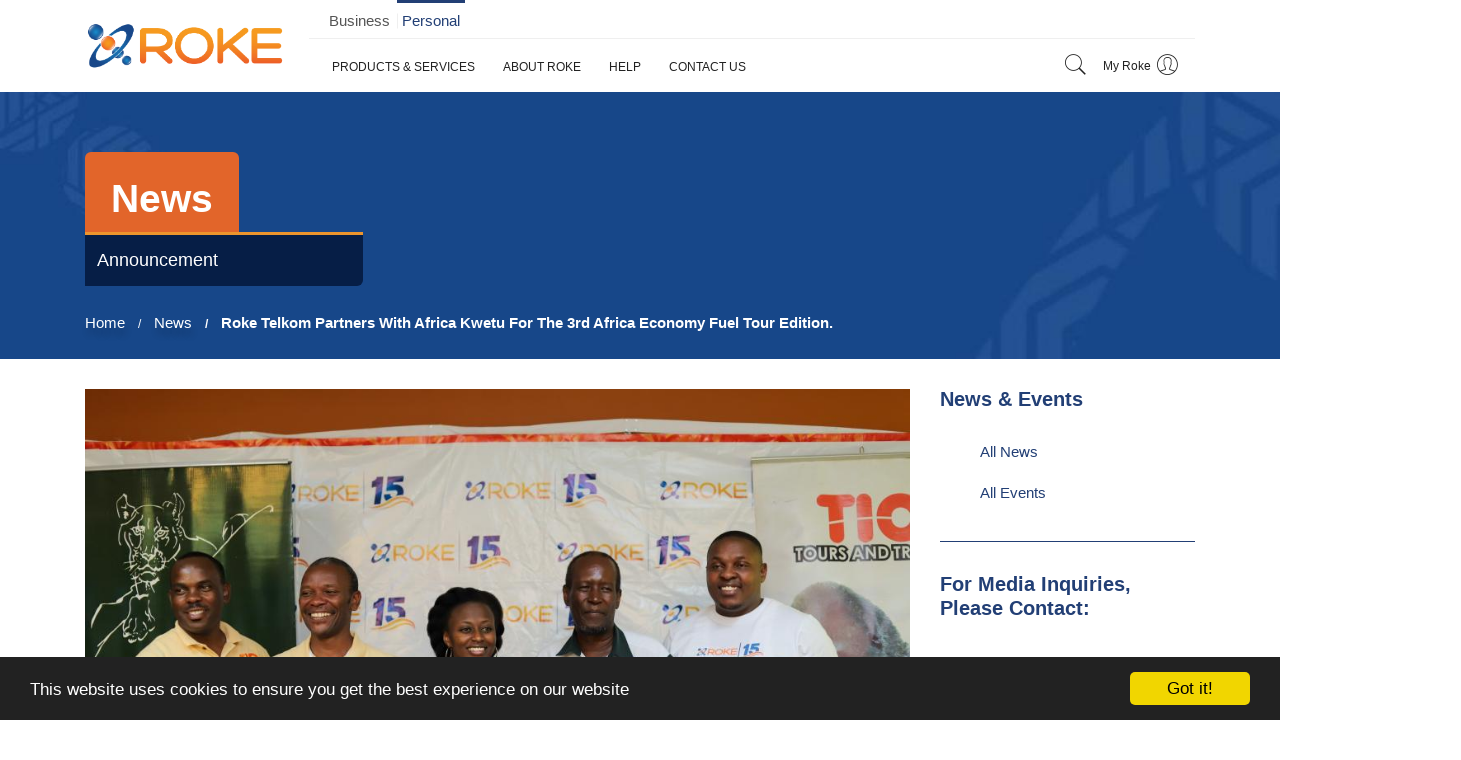

--- FILE ---
content_type: text/html; charset=UTF-8
request_url: https://www.roketelkom.co.ug/news/roke-telkom-partners-africa-kwetu-3rd-africa-economy-fuel-tour-edition
body_size: 12328
content:
<!DOCTYPE html>
<html lang="en" dir="ltr">
  <head>
    <meta charset="utf-8" />
<script>(function(i,s,o,g,r,a,m){i["GoogleAnalyticsObject"]=r;i[r]=i[r]||function(){(i[r].q=i[r].q||[]).push(arguments)},i[r].l=1*new Date();a=s.createElement(o),m=s.getElementsByTagName(o)[0];a.async=1;a.src=g;m.parentNode.insertBefore(a,m)})(window,document,"script","https://www.google-analytics.com/analytics.js","ga");ga("create", "UA-154037554-1", {"cookieDomain":"auto"});ga("set", "anonymizeIp", true);ga("send", "pageview");</script>
<link rel="canonical" href="https://www.roketelkom.co.ug/news/roke-telkom-partners-africa-kwetu-3rd-africa-economy-fuel-tour-edition" />
<meta name="google-site-verification" content="YXVU-DkR6EIe84WDomeaXEAbE6_Npjj75oAOxJ9fhkI" />
<meta name="Generator" content="Drupal 8 (https://www.drupal.org)" />
<meta name="MobileOptimized" content="width" />
<meta name="HandheldFriendly" content="true" />
<meta name="viewport" content="width=device-width, initial-scale=1.0" />
<link rel="shortcut icon" href="/sites/home/files/roke-favicon.png" type="image/png" />
<link rel="revision" href="https://www.roketelkom.co.ug/news/roke-telkom-partners-africa-kwetu-3rd-africa-economy-fuel-tour-edition" />
<script src="/sites/home/files/google_tag/default/google_tag.script.js?sw5a1e" defer></script>

    <title>Roke Telkom Partners with Africa Kwetu for the 3rd Africa Economy Fuel tour edition.  | Roke Telkom</title>
    <link rel="stylesheet" media="all" href="/core/assets/vendor/normalize-css/normalize.css?sw5a1e" />
<link rel="stylesheet" media="all" href="/core/misc/normalize-fixes.css?sw5a1e" />
<link rel="stylesheet" media="all" href="/core/themes/stable/css/system/components/ajax-progress.module.css?sw5a1e" />
<link rel="stylesheet" media="all" href="/core/themes/stable/css/system/components/align.module.css?sw5a1e" />
<link rel="stylesheet" media="all" href="/core/themes/stable/css/system/components/autocomplete-loading.module.css?sw5a1e" />
<link rel="stylesheet" media="all" href="/core/themes/stable/css/system/components/fieldgroup.module.css?sw5a1e" />
<link rel="stylesheet" media="all" href="/core/themes/stable/css/system/components/container-inline.module.css?sw5a1e" />
<link rel="stylesheet" media="all" href="/core/themes/stable/css/system/components/clearfix.module.css?sw5a1e" />
<link rel="stylesheet" media="all" href="/core/themes/stable/css/system/components/details.module.css?sw5a1e" />
<link rel="stylesheet" media="all" href="/core/themes/stable/css/system/components/hidden.module.css?sw5a1e" />
<link rel="stylesheet" media="all" href="/core/themes/stable/css/system/components/item-list.module.css?sw5a1e" />
<link rel="stylesheet" media="all" href="/core/themes/stable/css/system/components/js.module.css?sw5a1e" />
<link rel="stylesheet" media="all" href="/core/themes/stable/css/system/components/nowrap.module.css?sw5a1e" />
<link rel="stylesheet" media="all" href="/core/themes/stable/css/system/components/position-container.module.css?sw5a1e" />
<link rel="stylesheet" media="all" href="/core/themes/stable/css/system/components/progress.module.css?sw5a1e" />
<link rel="stylesheet" media="all" href="/core/themes/stable/css/system/components/reset-appearance.module.css?sw5a1e" />
<link rel="stylesheet" media="all" href="/core/themes/stable/css/system/components/resize.module.css?sw5a1e" />
<link rel="stylesheet" media="all" href="/core/themes/stable/css/system/components/sticky-header.module.css?sw5a1e" />
<link rel="stylesheet" media="all" href="/core/themes/stable/css/system/components/system-status-counter.css?sw5a1e" />
<link rel="stylesheet" media="all" href="/core/themes/stable/css/system/components/system-status-report-counters.css?sw5a1e" />
<link rel="stylesheet" media="all" href="/core/themes/stable/css/system/components/system-status-report-general-info.css?sw5a1e" />
<link rel="stylesheet" media="all" href="/core/themes/stable/css/system/components/tabledrag.module.css?sw5a1e" />
<link rel="stylesheet" media="all" href="/core/themes/stable/css/system/components/tablesort.module.css?sw5a1e" />
<link rel="stylesheet" media="all" href="/core/themes/stable/css/system/components/tree-child.module.css?sw5a1e" />
<link rel="stylesheet" media="all" href="/modules/contrib/responsive_menus/styles/responsive_menus_simple/css/responsive_menus_simple.css?sw5a1e" />
<link rel="stylesheet" media="all" href="/libraries/simple-line-icons/css/simple-line-icons.css?sw5a1e" />
<link rel="stylesheet" media="all" href="/modules/contrib/blazy/css/blazy.css?sw5a1e" />
<link rel="stylesheet" media="all" href="/modules/contrib/blazy/css/components/blazy.loading.css?sw5a1e" />
<link rel="stylesheet" media="all" href="/core/assets/vendor/jquery.ui/themes/base/core.css?sw5a1e" />
<link rel="stylesheet" media="all" href="/core/assets/vendor/jquery.ui/themes/base/checkboxradio.css?sw5a1e" />
<link rel="stylesheet" media="all" href="/core/assets/vendor/jquery.ui/themes/base/controlgroup.css?sw5a1e" />
<link rel="stylesheet" media="all" href="/core/assets/vendor/jquery.ui/themes/base/resizable.css?sw5a1e" />
<link rel="stylesheet" media="all" href="/core/assets/vendor/jquery.ui/themes/base/button.css?sw5a1e" />
<link rel="stylesheet" media="all" href="/core/assets/vendor/jquery.ui/themes/base/dialog.css?sw5a1e" />
<link rel="stylesheet" media="all" href="/libraries/mmenu/dist/mmenu.css?sw5a1e" />
<link rel="stylesheet" media="all" href="/modules/contrib/responsive_menu/css/responsive_menu.css?sw5a1e" />
<link rel="stylesheet" media="all" href="/modules/contrib/cookieconsent/css/dark-bottom.css?sw5a1e" />
<link rel="stylesheet" media="all" href="/modules/contrib/varbase_media/css/varbase_media.common.css?sw5a1e" />
<link rel="stylesheet" media="all" href="/core/assets/vendor/jquery.ui/themes/base/theme.css?sw5a1e" />
<link rel="stylesheet" media="all" href="/modules/contrib/extlink/extlink.css?sw5a1e" />
<link rel="stylesheet" media="all" href="/modules/contrib/ds/css/ds-2col-stacked.css?sw5a1e" />
<link rel="stylesheet" media="all" href="/modules/contrib/paragraphs/css/paragraphs.unpublished.css?sw5a1e" />
<link rel="stylesheet" media="all" href="/core/themes/classy/css/components/action-links.css?sw5a1e" />
<link rel="stylesheet" media="all" href="/core/themes/classy/css/components/breadcrumb.css?sw5a1e" />
<link rel="stylesheet" media="all" href="/core/themes/classy/css/components/button.css?sw5a1e" />
<link rel="stylesheet" media="all" href="/core/themes/classy/css/components/collapse-processed.css?sw5a1e" />
<link rel="stylesheet" media="all" href="/core/themes/classy/css/components/container-inline.css?sw5a1e" />
<link rel="stylesheet" media="all" href="/core/themes/classy/css/components/details.css?sw5a1e" />
<link rel="stylesheet" media="all" href="/core/themes/classy/css/components/exposed-filters.css?sw5a1e" />
<link rel="stylesheet" media="all" href="/core/themes/classy/css/components/field.css?sw5a1e" />
<link rel="stylesheet" media="all" href="/core/themes/classy/css/components/form.css?sw5a1e" />
<link rel="stylesheet" media="all" href="/core/themes/classy/css/components/icons.css?sw5a1e" />
<link rel="stylesheet" media="all" href="/core/themes/classy/css/components/inline-form.css?sw5a1e" />
<link rel="stylesheet" media="all" href="/core/themes/classy/css/components/item-list.css?sw5a1e" />
<link rel="stylesheet" media="all" href="/core/themes/classy/css/components/link.css?sw5a1e" />
<link rel="stylesheet" media="all" href="/core/themes/classy/css/components/links.css?sw5a1e" />
<link rel="stylesheet" media="all" href="/core/themes/classy/css/components/menu.css?sw5a1e" />
<link rel="stylesheet" media="all" href="/core/themes/classy/css/components/more-link.css?sw5a1e" />
<link rel="stylesheet" media="all" href="/core/themes/classy/css/components/pager.css?sw5a1e" />
<link rel="stylesheet" media="all" href="/core/themes/classy/css/components/tabledrag.css?sw5a1e" />
<link rel="stylesheet" media="all" href="/core/themes/classy/css/components/tableselect.css?sw5a1e" />
<link rel="stylesheet" media="all" href="/core/themes/classy/css/components/tablesort.css?sw5a1e" />
<link rel="stylesheet" media="all" href="/core/themes/classy/css/components/tabs.css?sw5a1e" />
<link rel="stylesheet" media="all" href="/core/themes/classy/css/components/textarea.css?sw5a1e" />
<link rel="stylesheet" media="all" href="/core/themes/classy/css/components/ui-dialog.css?sw5a1e" />
<link rel="stylesheet" media="all" href="/core/themes/classy/css/components/messages.css?sw5a1e" />
<link rel="stylesheet" media="all" href="/core/themes/classy/css/components/progress.css?sw5a1e" />
<link rel="stylesheet" media="all" href="/core/themes/classy/css/components/dialog.css?sw5a1e" />
<link rel="stylesheet" media="all" href="/themes/custom/roke/assets/css/vendor/bootstrap.min.css?sw5a1e" />
<link rel="stylesheet" media="all" href="/themes/custom/roke/assets/css/vendor/pe-icon-7-stroke.css?sw5a1e" />
<link rel="stylesheet" media="all" href="/themes/custom/roke/assets/css/vendor/fontawesome.min.css?sw5a1e" />
<link rel="stylesheet" media="all" href="/themes/custom/roke/assets/css/plugins/slick.min.css?sw5a1e" />
<link rel="stylesheet" media="all" href="/themes/custom/roke/assets/css/plugins/animate.css?sw5a1e" />
<link rel="stylesheet" media="all" href="/themes/custom/roke/assets/css/plugins/venobox.css?sw5a1e" />
<link rel="stylesheet" media="all" href="/themes/custom/roke/assets/css/plugins/jqueryui.min.css?sw5a1e" />
<link rel="stylesheet" media="all" href="https://fonts:googleapis:com/css?family=Montserrat:100,300,400,500,700&amp;display=swap" />
<link rel="stylesheet" media="all" href="/themes/custom/roke/assets/css/theme.css?sw5a1e" />
<link rel="stylesheet" media="all" href="/themes/custom/roke/assets/css/helper.css?sw5a1e" />
<link rel="stylesheet" media="all" href="/themes/custom/roke/assets/css/style.css?sw5a1e" />
<link rel="stylesheet" media="all" href="/themes/custom/roke/css/roke.css?sw5a1e" />

    
<!--[if lte IE 8]>
<script src="/core/assets/vendor/html5shiv/html5shiv.min.js?v=3.7.3"></script>
<![endif]-->
<script src="/core/assets/vendor/modernizr/modernizr.min.js?v=3.3.1"></script>
<script src="/libraries/blazy/blazy.js?v=1.x"></script>

  </head>
  <body class="is-ultimenu-canvas is-ultimenu-canvas--hover path-node page-node-type-news">
        <noscript aria-hidden="true"><iframe src="https://www.googletagmanager.com/ns.html?id=GTM-PD7KF4W" height="0" width="0" style="display:none;visibility:hidden"></iframe></noscript>
      <div class="dialog-off-canvas-main-canvas" data-off-canvas-main-canvas>
    <!-- Start Header Area -->
<header class="header-area">
    <!-- main header start -->
    <div class="container">
        <div class="site-header__inner d-flex align-items-center">

            <div class="site-header__logo site-header__aside d-none d-lg-block">
                                      <div class="region region-main-logo">
    <div id="block-roke-branding" class="block block-system block-system-branding-block">
  
    
  
    <a href="/" title="Home" rel="home" class="img-responsive">
    <img src="/sites/home/files/logo-top.png" alt="Roke Telkom"> </a>
  </div>

  </div>

                
            </div>

            <div class="main-header d-none d-lg-block">
                <!-- header top start -->

                


<div class="header-top bdr-bottom">
    <div class="container">
        <div class="row align-items-center">
            <div class="col-lg-6 text-right">
                <div class="header-top-settings">
                                              <div class="region region-top-bar-menu">
    <nav role="navigation" aria-labelledby="block-topmenu-menu" id="block-topmenu" class="block block-menu navigation menu--top-menu">
            
  <h2 class="visually-hidden" id="block-topmenu-menu">Top Menu</h2>
  

        
        <ul class="nav">
                                    <li class="menu-item">
                <a href="https://business.roketelkom.co.ug">Business</a>
                            </li>
                                <li class="menu-item menu-highlight">
                <a href="/" data-drupal-link-system-path="&lt;front&gt;">Personal</a>
                            </li>
            </ul>
        


  </nav>

  </div>

                                    </div>
            </div>
            <div class="col-lg-6">
            </div>
        </div>
    </div>
</div>                <!-- header top end -->
                <!-- header middle area start -->

                <div class="header-main-area sticky">
    <div class="container">
        <div class="row align-items-center position-relative">
            <!-- main menu area start -->
            <div class="col-lg-10 position-static">
                <div class="main-menu-area">
                    <div class="main-menu">
                        <nav class="desktop-menu">

                                      <div class="region region-main-menu">
    <nav role="navigation" aria-labelledby="block-mainnavigation-2-menu" id="block-mainnavigation-2" class="block block-menu navigation menu--main">
            
  <h2 class="visually-hidden" id="block-mainnavigation-2-menu">Main navigation</h2>
  

        


              <ul class="menu">
                    <li class="menu-item">
        <span>Products &amp; Services</span>
                                <ul class="menu">
                    <li class="menu-item">
        <span>Roke Products</span>
                                <ul class="menu">
                    <li class="menu-item">
        <a href="/product/roke-home" data-drupal-link-system-path="node/61">Roke at Home</a>
              </li>
                <li class="menu-item">
        <a href="/product/roke-go" data-drupal-link-system-path="node/75">Roke on the Go</a>
              </li>
                <li class="menu-item">
        <a href="/roke-protect" data-drupal-link-system-path="node/3141">Roke Protect</a>
              </li>
        </ul>
  
              </li>
                <li class="menu-item">
        <span>Roke Services</span>
                                <ul class="menu">
                    <li class="menu-item">
        <a href="/promotions" data-drupal-link-system-path="node/25">Promotions</a>
              </li>
                <li class="menu-item">
        <a href="/out-bundlepay-your-bill" data-drupal-link-system-path="node/26">How to Pay</a>
              </li>
        </ul>
  
              </li>
        </ul>
  
              </li>
                <li class="menu-item">
        <span>About Roke</span>
                                <ul class="menu">
                    <li class="menu-item">
        <span>Company</span>
                                <ul class="menu">
                    <li class="menu-item">
        <a href="/about" data-drupal-link-system-path="node/31">About Us</a>
              </li>
                <li class="menu-item">
        <a href="/our-network" data-drupal-link-system-path="node/40">Our Network</a>
              </li>
                <li class="menu-item">
        <a href="/our-partners" data-drupal-link-system-path="node/2955">Our Partners</a>
              </li>
                <li class="menu-item">
        <a href="/testimonials" data-drupal-link-system-path="node/6">Testimonials</a>
              </li>
        </ul>
  
              </li>
                <li class="menu-item">
        <span>Stay Connected</span>
                                <ul class="menu">
                    <li class="menu-item">
        <a href="/events" data-drupal-link-system-path="node/46">Events</a>
              </li>
                <li class="menu-item">
        <a href="/news" data-drupal-link-system-path="node/41">Newsroom</a>
              </li>
        </ul>
  
              </li>
                <li class="menu-item">
        <span>Careers</span>
                                <ul class="menu">
                    <li class="menu-item">
        <a href="/find-opportunity" data-drupal-link-system-path="node/2957">Find an Opportunity</a>
              </li>
                <li class="menu-item">
        <a href="/why-roke" data-drupal-link-system-path="node/2958">Why Roke?</a>
              </li>
        </ul>
  
              </li>
        </ul>
  
              </li>
                <li class="menu-item">
        <span>Help</span>
                                <ul class="menu">
                    <li class="menu-item">
        <span>Support</span>
                                <ul class="menu">
                    <li class="menu-item">
        <a href="/data-privacy-and-protection" data-drupal-link-system-path="node/3171">Data Privacy and Protection</a>
              </li>
                <li class="menu-item">
        <a href="/frequently-asked-questions" data-drupal-link-system-path="node/276">Frequently Asked Questions</a>
              </li>
                <li class="menu-item">
        <a href="/troubleshooting-guide" data-drupal-link-system-path="node/20">Troubleshooting Guide</a>
              </li>
        </ul>
  
              </li>
                <li class="menu-item">
        <span>Get in Touch</span>
                                <ul class="menu">
                    <li class="menu-item">
        <a href="/contact/roke-telkom-offices" data-drupal-link-system-path="node/74">Find Our Offices</a>
              </li>
        </ul>
  
              </li>
        </ul>
  
              </li>
                <li class="menu-item">
        <a href="/contact-us" data-drupal-link-system-path="node/54">Contact Us</a>
              </li>
        </ul>
  


  </nav>

  </div>


                                        </nav>

                    </div>
                </div>
            </div>
            <!-- main menu area end -->
            <!-- mini cart area start -->
            <div class="col-lg-2">
                <div class="header-right d-flex align-items-center justify-content-xl-between justify-content-lg-end">
                    <div class="header-configure-area">
                        <ul class="nav justify-content-end">
                            <li class="header-search-container mr-0">
                                <button class="search-trigger d-block"><i class="pe-7s-search"></i></button>
                                <form class="header-search-box d-none animated" action="/search/node">
                                    <input type="text" placeholder="Search Roke" name="keys" class="header-search-field">
                                    <button class="header-search-btn" type="submit"><i class="pe-7s-search"></i></button>
                                </form>
                            </li>
                            <li class="user-hover">
                                <a href="/my-roke">
                                    <span>My Roke </span><i class="pe-7s-user"></i>
                                </a>
                            </li>
                        </ul>
                    </div>
                </div>
            </div>
            <!-- mini cart area end -->
        </div>
    </div>
</div>
                <!-- header middle area end -->
            </div>


        </div>
    </div>
    <!-- main header start -->
    <!-- mobile header start -->
    <!-- mobile header start -->
    
<div class="mobile-header d-lg-none d-md-block sticky">
    <!--mobile header top start -->
    <div class="container-fluid">
        <div class="row align-items-center">
            <div class="col-12">
                <div class="mobile-main-header">
                    <div class="mobile-logo">
                                                      <div class="region region-main-logo">
    <div id="block-roke-branding--2" class="block block-system block-system-branding-block">
  
    
  
    <a href="/" title="Home" rel="home" class="img-responsive">
    <img src="/sites/home/files/logo-top.png" alt="Roke Telkom"> </a>
  </div>

  </div>

                                            </div>
		            <div class="header-top-settings">
			            				              <div class="region region-top-bar-menu">
    <nav role="navigation" aria-labelledby="block-topmenu--2-menu" id="block-topmenu--2" class="block block-menu navigation menu--top-menu">
            
  <h2 class="visually-hidden" id="block-topmenu--2-menu">Top Menu</h2>
  

        
        <ul class="nav">
                                    <li class="menu-item">
                <a href="https://business.roketelkom.co.ug">Business</a>
                            </li>
                                <li class="menu-item menu-highlight">
                <a href="/" data-drupal-link-system-path="&lt;front&gt;">Personal</a>
                            </li>
            </ul>
        


  </nav>

  </div>

		                		            </div>
                    <!-- mobile menu navigation start -->
                                          <div class="region region-mobile-menu">
    <div id="block-responsivemenumobileicon" class="responsive-menu-toggle-wrapper responsive-menu-toggle block block-responsive-menu block-responsive-menu-toggle">
  
    
      <a id="toggle-icon" class="toggle responsive-menu-toggle-icon" title="Menu" href="#off-canvas">
  <span class="icon"></span><span class="label">Menu</span>
</a>
  </div>

  </div>

                                        <!-- mobile menu navigation end -->
                    <!-- <div class="mobile-menu-toggler">
                         <button class="btn mobile-menu-btn">
                         <span></span>
                         <span></span>
                         <span></span>
                         </button>
                         </div> -->
                </div>
            </div>
        </div>
    </div>
    <!-- mobile header top start -->
</div>
<!-- mobile header end -->
<!-- mobile header end -->
<!-- offcanvas mobile menu start -->
<!-- off-canvas menu start -->
<aside class="off-canvas-wrapper">
    <div class="off-canvas-overlay"></div>
    <div class="off-canvas-inner-content">
        <div class="btn-close-off-canvas">
            <i class="pe-7s-close"></i>
        </div>
        <div class="off-canvas-inner">
            <!-- search box start -->
            <div class="search-box-offcanvas">
                <form>
                    <input type="text" placeholder="Search Here...">
                    <button class="search-btn"><i class="pe-7s-search"></i></button>
                </form>
            </div>
            <!-- search box end -->
            <!-- mobile menu start -->
        </div>
    </div>
</aside>
    <!-- off-canvas menu end -->
    <!-- offcanvas mobile menu end -->
</header>
<!-- end Header Area -->

<main>
    <div class="region region-content">
    <div data-drupal-messages-fallback class="hidden"></div><div  data-history-node-id="3165" class="node node--type-news node--view-mode-full" >
<section  class="page-header pt-60 pt-lg-60 pt-md-50 pt-sm-40 pt-xs-40s" style="background: url(https://www.roketelkom.co.ug/sites/home/files/styles/roke_05_content_page_header_1628/public/2020-04/0.jpeg?h=7b436a88&itok=tWtOovcI) no-repeat #333333; background-size: cover;">
  <div class="container">
    <div class="page-header-in">
      <h2><span class="page-header-title">News</span></h2>
      <div class="section-image-cta-desc">
        <p class="page-header-desc">Announcement</p>
      </div>
      <div class="breadcrumb-wrap">
        <nav aria-label="breadcrumb">
          <ul class="breadcrumb">
            <li class="breadcrumb-item"><a href="https://www.roketelkom.co.ug/">Home</a></li>

            <li class="breadcrumb-item"><a href="/news">News</a></li>
            <li class="breadcrumb-item active" aria-current="page"><span class="field field--name-title field--type-string field--label-hidden">Roke Telkom Partners with Africa Kwetu for the 3rd Africa Economy Fuel tour edition. </span>
</li>
          </ul>
        </nav>
      </div>
    </div>
  </div>
</section>





<div class="container text-center">
  
</div>

<div class="page-main-wrapper section-padding">


  <div class="container">
    <div class="row">

              
        <div class="col-lg-3 order-2 sidebar-content">
          <aside class="left-sidebar-wrapper">
              

<div class="left-sidebar"><h5 class="title">

News &amp; Events</h5><ul class="blog-archive blog-category"><li><a href="/news">All News</a></li><li><a href="/events">All Events</a></li></ul></div>


      ,             <div class="paragraph paragraph--type--pg-editor paragraph--view-mode--default"><h4><span style="color:#223f75;">For Media Inquiries, Please Contact:</span></h4><p>&nbsp;</p><p><a href="mailto:marketing@roketelkom.co.ug">marketing@roketelkom.co.ug</a></p></div>

          </aside>
        </div>
      

              <div class="col-lg-9 order-1 main-content">
          <div class="blog-item-wrapper">
            <!-- blog post item start -->
            <div class="blog-post-item blog-details-post">
              <figure class="blog-thumb">
                                <img class="img-responsive image-style-d10" src="/sites/home/files/styles/d10/public/images/2022-09/kwetu.jpg?itok=k-X9pG7o" alt="kwet" typeof="foaf:Image" />



              </figure>
              <div class="blog-content">
                <h3 class="blog-title">
                  <span class="field field--name-title field--type-string field--label-hidden">Roke Telkom Partners with Africa Kwetu for the 3rd Africa Economy Fuel tour edition. </span>

                </h3>
                <div class="blog-meta">
                  <p>12/09/2022 </p>
                </div>
                <div class="entry-summary">
                   

<div class="OutlineElement Ltr SCXW223389633 BCX2" style="direction: ltr;"><p class="Paragraph SCXW223389633 BCX2" paraeid="{2f324e4a-4a2b-41fd-bcb8-9a4a66d4b5f5}{201}" paraid="1016468918" style="font-weight: normal; font-style: normal; vertical-align: baseline; background-color: transparent; color: windowtext; text-align: justify; margin-left: 0px; margin-right: 0px; padding-left: 0px; padding-right: 0px; text-indent: 0px;"><span class="TextRun SCXW223389633 BCX2" data-contrast="auto" lang="EN-US" style="font-size: 14pt; line-height: 24.8208px; font-family: Georgia, &quot;Georgia_EmbeddedFont&quot;, &quot;Georgia_MSFontService&quot;, serif; font-weight: bold;" xml:lang="EN-US"><span class="NormalTextRun SCXW223389633 BCX2">9</span></span><span class="TextRun SCXW223389633 BCX2" data-contrast="auto" lang="EN-US" style="font-size: 11pt; line-height: 24.8208px; font-family: Georgia, &quot;Georgia_EmbeddedFont&quot;, &quot;Georgia_MSFontService&quot;, serif; font-weight: bold;" xml:lang="EN-US"><span class="NormalTextRun Superscript SCXW223389633 BCX2" data-fontsize="14" style="vertical-align: super;">t</span><span class="NormalTextRun Superscript SCXW223389633 BCX2" data-fontsize="14" style="vertical-align: super;">h</span></span><span class="TextRun SCXW223389633 BCX2" data-contrast="auto" lang="EN-US" style="font-size: 14pt; line-height: 24.8208px; font-family: Georgia, &quot;Georgia_EmbeddedFont&quot;, &quot;Georgia_MSFontService&quot;, serif; font-weight: bold;" xml:lang="EN-US"><span class="NormalTextRun SCXW223389633 BCX2"></span><span class="NormalTextRun SCXW223389633 BCX2">September</span><span class="NormalTextRun SCXW223389633 BCX2"> 2022</span><span class="NormalTextRun SCXW223389633 BCX2">, Kampala</span></span><span class="TextRun SCXW223389633 BCX2" data-contrast="auto" lang="EN-US" style="font-size: 14pt; line-height: 24.8208px; font-family: Georgia, &quot;Georgia_EmbeddedFont&quot;, &quot;Georgia_MSFontService&quot;, serif;" xml:lang="EN-US"><span class="NormalTextRun SCXW223389633 BCX2">–&nbsp;</span></span><span class="EOP SCXW223389633 BCX2" data-ccp-props="{&quot;201341983&quot;:0,&quot;335551550&quot;:6,&quot;335551620&quot;:6,&quot;335559739&quot;:160,&quot;335559740&quot;:259}" style="font-size: 14pt; line-height: 24.8208px; font-family: Georgia, &quot;Georgia_EmbeddedFont&quot;, &quot;Georgia_MSFontService&quot;, serif;">&nbsp;</span></p></div><div class="OutlineElement Ltr SCXW223389633 BCX2" style="direction: ltr;"><p class="Paragraph SCXW223389633 BCX2" paraeid="{2f324e4a-4a2b-41fd-bcb8-9a4a66d4b5f5}{221}" paraid="575676817" style="font-weight: normal; font-style: normal; vertical-align: baseline; background-color: transparent; color: windowtext; text-align: justify; margin-left: 0px; margin-right: 0px; padding-left: 0px; padding-right: 0px; text-indent: 0px;"><span class="TextRun SCXW223389633 BCX2" data-contrast="auto" lang="EN-US" style="font-size: 14pt; line-height: 24.8208px; font-family: Georgia, &quot;Georgia_EmbeddedFont&quot;, &quot;Georgia_MSFontService&quot;, serif;" xml:lang="EN-US"><span class="NormalTextRun SCXW223389633 BCX2">On the 9</span></span><span class="TextRun SCXW223389633 BCX2" data-contrast="auto" lang="EN-US" style="font-size: 11pt; line-height: 24.8208px; font-family: Georgia, &quot;Georgia_EmbeddedFont&quot;, &quot;Georgia_MSFontService&quot;, serif;" xml:lang="EN-US"><span class="NormalTextRun Superscript SCXW223389633 BCX2" data-fontsize="14" style="vertical-align: super;">th</span></span><span class="TextRun SCXW223389633 BCX2" data-contrast="auto" lang="EN-US" style="font-size: 14pt; line-height: 24.8208px; font-family: Georgia, &quot;Georgia_EmbeddedFont&quot;, &quot;Georgia_MSFontService&quot;, serif;" xml:lang="EN-US"><span class="NormalTextRun SCXW223389633 BCX2"> of September 2022, </span></span><span class="TextRun SCXW223389633 BCX2" data-contrast="auto" lang="EN-US" style="font-size: 12pt; line-height: 20.5042px; font-family: Georgia, &quot;Georgia_EmbeddedFont&quot;, &quot;Georgia_MSFontService&quot;, serif;" xml:lang="EN-US"><span class="NormalTextRun SCXW223389633 BCX2">R</span><span class="NormalTextRun SCXW223389633 BCX2">oke</span><span class="NormalTextRun SCXW223389633 BCX2"> Telkom</span><span class="NormalTextRun SCXW223389633 BCX2"></span><span class="NormalTextRun SCXW223389633 BCX2">announced its partnership</span><span class="NormalTextRun SCXW223389633 BCX2"> with Africa </span><span class="SpellingError SCXW223389633 BCX2">Kwetu</span><span class="NormalTextRun SCXW223389633 BCX2"> for this year’s Africa Economy Fuel Tour</span><span class="NormalTextRun SCXW223389633 BCX2">, a </span><span class="NormalTextRun SCXW223389633 BCX2">tour</span><span class="NormalTextRun SCXW223389633 BCX2"> designed as a marathon entailing normal road travel, compliant with the national traffic regulation.&nbsp;</span></span><span class="EOP SCXW223389633 BCX2" data-ccp-props="{&quot;201341983&quot;:0,&quot;335551550&quot;:6,&quot;335551620&quot;:6,&quot;335559739&quot;:160,&quot;335559740&quot;:259}" style="font-size: 12pt; line-height: 20.5042px; font-family: Georgia, &quot;Georgia_EmbeddedFont&quot;, &quot;Georgia_MSFontService&quot;, serif;">&nbsp;</span></p></div><div class="OutlineElement Ltr SCXW223389633 BCX2" style="direction: ltr;"><p class="Paragraph SCXW223389633 BCX2" paraeid="{2f324e4a-4a2b-41fd-bcb8-9a4a66d4b5f5}{253}" paraid="1089171533" style="font-weight: normal; font-style: normal; vertical-align: baseline; background-color: transparent; color: windowtext; text-align: justify; margin-left: 0px; margin-right: 0px; padding-left: 0px; padding-right: 0px; text-indent: 0px;"><span class="TextRun SCXW223389633 BCX2" data-contrast="auto" lang="EN-US" style="font-size: 12pt; line-height: 20.5042px; font-family: Georgia, &quot;Georgia_EmbeddedFont&quot;, &quot;Georgia_MSFontService&quot;, serif;" xml:lang="EN-US"><span class="NormalTextRun SCXW223389633 BCX2">The d</span><span class="NormalTextRun SCXW223389633 BCX2">etermination of the fuel efficiency of each vehi</span><span class="NormalTextRun SCXW223389633 BCX2">cle model and crew is one of the</span><span class="NormalTextRun SCXW223389633 BCX2"> core objective</span><span class="NormalTextRun SCXW223389633 BCX2">s for this tour amongst others such as tourism, environmental conservation activities like tree planting.</span></span><span class="EOP SCXW223389633 BCX2" data-ccp-props="{&quot;201341983&quot;:0,&quot;335551550&quot;:6,&quot;335551620&quot;:6,&quot;335559739&quot;:160,&quot;335559740&quot;:259}" style="font-size: 12pt; line-height: 20.5042px; font-family: Georgia, &quot;Georgia_EmbeddedFont&quot;, &quot;Georgia_MSFontService&quot;, serif;">&nbsp;</span></p></div><div class="OutlineElement Ltr SCXW223389633 BCX2" style="direction: ltr;"><p class="Paragraph SCXW223389633 BCX2" paraeid="{3184bef9-076c-48f7-a933-485e9494b03d}{12}" paraid="1526070939" style="font-weight: normal; font-style: normal; vertical-align: baseline; background-color: transparent; color: windowtext; text-align: justify; margin-left: 0px; margin-right: 0px; padding-left: 0px; padding-right: 0px; text-indent: 0px;"><span class="TextRun SCXW223389633 BCX2" data-contrast="auto" lang="EN-US" style="font-size: 12pt; line-height: 20.5042px; font-family: Georgia, &quot;Georgia_EmbeddedFont&quot;, &quot;Georgia_MSFontService&quot;, serif;" xml:lang="EN-US"><span class="NormalTextRun SCXW223389633 BCX2">Having focused on Western Uganda </span><span class="NormalTextRun SCXW223389633 BCX2">for</span><span class="NormalTextRun SCXW223389633 BCX2"> the past two years </span><span class="NormalTextRun SCXW223389633 BCX2">while</span><span class="NormalTextRun SCXW223389633 BCX2"> cover</span><span class="NormalTextRun SCXW223389633 BCX2">ing</span><span class="NormalTextRun SCXW223389633 BCX2"> over 1000km, the tour will be taking the Northern Uganda route for four days starting from Kampala via </span><span class="NormalTextRun SCXW223389633 BCX2">Luwero</span><span class="NormalTextRun SCXW223389633 BCX2"> then </span><span class="SpellingError SCXW223389633 BCX2">Nakasongola</span><span class="NormalTextRun SCXW223389633 BCX2">, Masindi, </span><span class="SpellingError SCXW223389633 BCX2">Pakwach</span><span class="NormalTextRun SCXW223389633 BCX2">, </span><span class="NormalTextRun SCXW223389633 BCX2">Gulu</span><span class="NormalTextRun SCXW223389633 BCX2">, and </span><span class="NormalTextRun SCXW223389633 BCX2">Pader</span><span class="NormalTextRun SCXW223389633 BCX2"> then back to Kampala. This will cover a distance of approximately 1251.88km.</span></span><span class="EOP SCXW223389633 BCX2" data-ccp-props="{&quot;201341983&quot;:0,&quot;335551550&quot;:6,&quot;335551620&quot;:6,&quot;335559739&quot;:160,&quot;335559740&quot;:259}" style="font-size: 12pt; line-height: 20.5042px; font-family: Georgia, &quot;Georgia_EmbeddedFont&quot;, &quot;Georgia_MSFontService&quot;, serif;">&nbsp;</span></p></div><div class="OutlineElement Ltr SCXW223389633 BCX2" style="direction: ltr;"><p class="Paragraph SCXW223389633 BCX2" paraeid="{3184bef9-076c-48f7-a933-485e9494b03d}{50}" paraid="931648923" style="font-weight: normal; font-style: normal; vertical-align: baseline; background-color: transparent; color: windowtext; text-align: justify; margin-left: 0px; margin-right: 0px; padding-left: 0px; padding-right: 0px; text-indent: 0px;"><span class="TextRun SCXW223389633 BCX2" data-contrast="auto" lang="EN-US" style="font-size: 12pt; line-height: 20.5042px; font-family: Georgia, &quot;Georgia_EmbeddedFont&quot;, &quot;Georgia_MSFontService&quot;, serif;" xml:lang="EN-US"><span class="NormalTextRun SCXW223389633 BCX2">Speaking at the launch of the tour, Amanya Atuhaire the Brand and Marketing manager said, “The tour focuses on promoting domestic tourism, road safety, and environmental protection. Participants will visit the different tourist destinations in Northern Uganda. The participants will </span><span class="NormalTextRun SCXW223389633 BCX2">also </span><span class="NormalTextRun SCXW223389633 BCX2">get to see and experience tourist sites such as Murchison falls National Park, </span><span class="NormalTextRun SCXW223389633 BCX2">Karuma</span><span class="NormalTextRun SCXW223389633 BCX2"> falls, </span><span class="SpellingError SCXW223389633 BCX2">Nyabyeya</span><span class="NormalTextRun SCXW223389633 BCX2"> Forest Reserve, a drive through the Royal mile and Aru falls.</span><span class="NormalTextRun SCXW223389633 BCX2">”</span></span><span class="EOP SCXW223389633 BCX2" data-ccp-props="{&quot;201341983&quot;:0,&quot;335551550&quot;:6,&quot;335551620&quot;:6,&quot;335559739&quot;:160,&quot;335559740&quot;:259}" style="font-size: 12pt; line-height: 20.5042px; font-family: Georgia, &quot;Georgia_EmbeddedFont&quot;, &quot;Georgia_MSFontService&quot;, serif;">&nbsp;</span></p></div><div class="OutlineElement Ltr SCXW223389633 BCX2" style="direction: ltr;"><p class="Paragraph SCXW223389633 BCX2" paraeid="{3184bef9-076c-48f7-a933-485e9494b03d}{70}" paraid="1507636038" style="font-weight: normal; font-style: normal; vertical-align: baseline; background-color: transparent; color: windowtext; text-align: justify; margin-left: 0px; margin-right: 0px; padding-left: 0px; padding-right: 0px; text-indent: 0px;"><span class="TextRun SCXW223389633 BCX2" data-contrast="auto" lang="EN-US" style="font-size: 12pt; line-height: 20.5042px; font-family: Georgia, &quot;Georgia_EmbeddedFont&quot;, &quot;Georgia_MSFontService&quot;, serif;" xml:lang="EN-US"><span class="NormalTextRun SCXW223389633 BCX2">The different teams will also be engaged in activities like tree planting, site visits for agricultural farms to expound more on their knowledge around these topics.</span></span><span class="EOP SCXW223389633 BCX2" data-ccp-props="{&quot;201341983&quot;:0,&quot;335551550&quot;:6,&quot;335551620&quot;:6,&quot;335559739&quot;:160,&quot;335559740&quot;:259}" style="font-size: 12pt; line-height: 20.5042px; font-family: Georgia, &quot;Georgia_EmbeddedFont&quot;, &quot;Georgia_MSFontService&quot;, serif;">&nbsp;</span></p></div><div class="OutlineElement Ltr SCXW223389633 BCX2" style="direction: ltr;"><p class="Paragraph SCXW223389633 BCX2" paraeid="{3184bef9-076c-48f7-a933-485e9494b03d}{76}" paraid="1222388685" style="font-weight: normal; font-style: normal; vertical-align: baseline; background-color: transparent; color: windowtext; text-align: justify; margin-left: 0px; margin-right: 0px; padding-left: 0px; padding-right: 0px; text-indent: 0px;"><span class="TextRun SCXW223389633 BCX2" data-contrast="auto" lang="EN-US" style="font-size: 12pt; line-height: 20.5042px; font-family: Georgia, &quot;Georgia_EmbeddedFont&quot;, &quot;Georgia_MSFontService&quot;, serif;" xml:lang="EN-US"><span class="NormalTextRun SCXW223389633 BCX2">“The participants will also have access to the Roke internet services at the places of rest during the travel period,” Amanya added.</span></span><span class="EOP SCXW223389633 BCX2" data-ccp-props="{&quot;201341983&quot;:0,&quot;335551550&quot;:6,&quot;335551620&quot;:6,&quot;335559739&quot;:160,&quot;335559740&quot;:259}" style="font-size: 12pt; line-height: 20.5042px; font-family: Georgia, &quot;Georgia_EmbeddedFont&quot;, &quot;Georgia_MSFontService&quot;, serif;">&nbsp;</span></p></div><div class="OutlineElement Ltr SCXW223389633 BCX2" style="direction: ltr;"><p class="Paragraph SCXW223389633 BCX2" paraeid="{3184bef9-076c-48f7-a933-485e9494b03d}{82}" paraid="1801321112" style="font-weight: normal; font-style: normal; vertical-align: baseline; background-color: transparent; color: windowtext; text-align: justify; margin-left: 0px; margin-right: 0px; padding-left: 0px; padding-right: 0px; text-indent: 0px;"><span class="TextRun SCXW223389633 BCX2" data-contrast="auto" lang="EN-US" style="font-size: 12pt; line-height: 20.5042px; font-family: Georgia, &quot;Georgia_EmbeddedFont&quot;, &quot;Georgia_MSFontService&quot;, serif;" xml:lang="EN-US"><span class="NormalTextRun SCXW223389633 BCX2">There will be a </span><span class="NormalTextRun SCXW223389633 BCX2">car inspection on</span><span class="NormalTextRun SCXW223389633 BCX2"> Wednesday 14</span></span><span class="TextRun SCXW223389633 BCX2" data-contrast="auto" lang="EN-US" style="font-size: 9.5pt; line-height: 20.5042px; font-family: Georgia, &quot;Georgia_EmbeddedFont&quot;, &quot;Georgia_MSFontService&quot;, serif;" xml:lang="EN-US"><span class="NormalTextRun Superscript SCXW223389633 BCX2" data-fontsize="12" style="vertical-align: super;">th</span></span><span class="TextRun SCXW223389633 BCX2" data-contrast="auto" lang="EN-US" style="font-size: 12pt; line-height: 20.5042px; font-family: Georgia, &quot;Georgia_EmbeddedFont&quot;, &quot;Georgia_MSFontService&quot;, serif;" xml:lang="EN-US"><span class="NormalTextRun SCXW223389633 BCX2"> September for the participating members to ensure proper conditions for traveling, and the flag off on Friday 16</span></span><span class="TextRun SCXW223389633 BCX2" data-contrast="auto" lang="EN-US" style="font-size: 9.5pt; line-height: 20.5042px; font-family: Georgia, &quot;Georgia_EmbeddedFont&quot;, &quot;Georgia_MSFontService&quot;, serif;" xml:lang="EN-US"><span class="NormalTextRun Superscript SCXW223389633 BCX2" data-fontsize="12" style="vertical-align: super;">th</span></span><span class="TextRun SCXW223389633 BCX2" data-contrast="auto" lang="EN-US" style="font-size: 12pt; line-height: 20.5042px; font-family: Georgia, &quot;Georgia_EmbeddedFont&quot;, &quot;Georgia_MSFontService&quot;, serif;" xml:lang="EN-US"><span class="NormalTextRun SCXW223389633 BCX2"> September at The Pearl of Africa Hotel.</span></span><span class="EOP SCXW223389633 BCX2" data-ccp-props="{&quot;201341983&quot;:0,&quot;335551550&quot;:6,&quot;335551620&quot;:6,&quot;335559739&quot;:160,&quot;335559740&quot;:259}" style="font-size: 12pt; line-height: 20.5042px; font-family: Georgia, &quot;Georgia_EmbeddedFont&quot;, &quot;Georgia_MSFontService&quot;, serif;">&nbsp;</span></p></div><div class="OutlineElement Ltr SCXW223389633 BCX2" style="direction: ltr;"><p class="Paragraph SCXW223389633 BCX2" paraeid="{3184bef9-076c-48f7-a933-485e9494b03d}{103}" paraid="270077795" style="font-weight: normal; font-style: normal; vertical-align: baseline; background-color: transparent; color: windowtext; text-align: left; margin-left: 0px; margin-right: 0px; padding-left: 0px; padding-right: 0px; text-indent: 0px;"><span class="TextRun Highlight SCXW223389633 BCX2" data-contrast="auto" lang="EN-US" style="background-color: rgb(255, 255, 255); font-size: 12pt; line-height: 20.5042px; font-family: Georgia, &quot;Georgia_EmbeddedFont&quot;, &quot;Georgia_MSFontService&quot;, serif;" xml:lang="EN-US"><span class="NormalTextRun SCXW223389633 BCX2">The closing ceremony will take place in </span><span class="NormalTextRun SCXW223389633 BCX2">Gulu</span><span class="NormalTextRun SCXW223389633 BCX2"> City hosted by Dr. Kenneth </span><span class="NormalTextRun SCXW223389633 BCX2">Omana</span><span class="NormalTextRun SCXW223389633 BCX2">, the Principal Private Secretary to His Excellency the President of Uganda.</span></span><span class="EOP SCXW223389633 BCX2" data-ccp-props="{&quot;201341983&quot;:0,&quot;335559739&quot;:160,&quot;335559740&quot;:259}" style="font-size: 12pt; line-height: 20.5042px; font-family: Georgia, &quot;Georgia_EmbeddedFont&quot;, &quot;Georgia_MSFontService&quot;, serif;">&nbsp;</span></p></div><div class="OutlineElement Ltr SCXW223389633 BCX2" style="direction: ltr;"><p class="Paragraph SCXW223389633 BCX2" paraeid="{3184bef9-076c-48f7-a933-485e9494b03d}{117}" paraid="797445376" style="font-weight: normal; font-style: normal; vertical-align: baseline; background-color: transparent; color: windowtext; text-align: justify; margin-left: 0px; margin-right: 0px; padding-left: 0px; padding-right: 0px; text-indent: 0px;"><span class="EOP SCXW223389633 BCX2" data-ccp-props="{&quot;201341983&quot;:0,&quot;335551550&quot;:6,&quot;335551620&quot;:6,&quot;335559739&quot;:160,&quot;335559740&quot;:259}" style="font-size: 12pt; line-height: 20.5042px; font-family: Georgia, &quot;Georgia_EmbeddedFont&quot;, &quot;Georgia_MSFontService&quot;, serif;">&nbsp;</span></p></div><div class="OutlineElement Ltr SCXW223389633 BCX2" style="direction: ltr;"><p class="Paragraph SCXW223389633 BCX2" paraeid="{3184bef9-076c-48f7-a933-485e9494b03d}{121}" paraid="2098470162" style="font-weight: normal; font-style: normal; vertical-align: baseline; background-color: transparent; color: rgb(0, 0, 0); text-align: justify; margin-left: 48px; margin-right: 0px; padding-left: 0px; padding-right: 0px; text-indent: -48px;"><span class="TextRun SCXW223389633 BCX2" data-contrast="auto" lang="EN-US" style="color: windowtext; font-size: 13pt; font-style: italic; line-height: 21px; font-family: Georgia, &quot;Georgia_EmbeddedFont&quot;, &quot;Georgia_MSFontService&quot;, serif; font-weight: bold;" xml:lang="EN-US"><span class="NormalTextRun SCXW223389633 BCX2" data-ccp-parastyle="Default" data-ccp-parastyle-defn="{&quot;ObjectId&quot;:&quot;053c5fb9-4e6b-46ea-a153-a3519092e3e0|18&quot;,&quot;ClassId&quot;:1073872969,&quot;Properties&quot;:[469775450,&quot;Default&quot;,201340122,&quot;2&quot;,134233614,&quot;true&quot;,469778129,&quot;Default&quot;,335572020,&quot;1&quot;,469777841,&quot;Helvetica Neue&quot;,469777842,&quot;Arial Unicode MS&quot;,469777843,&quot;Arial Unicode MS&quot;,469777844,&quot;Helvetica Neue&quot;,469769226,&quot;Helvetica Neue,Arial Unicode MS&quot;,335551500,&quot;0&quot;,335559740,&quot;240&quot;,201341983,&quot;0&quot;,335559739,&quot;0&quot;]}">About Roke Telkom:</span></span><span class="EOP SCXW223389633 BCX2" data-ccp-props="{&quot;201341983&quot;:0,&quot;335551550&quot;:6,&quot;335551620&quot;:6,&quot;335559685&quot;:720,&quot;335559739&quot;:0,&quot;335559740&quot;:240,&quot;335559991&quot;:720,&quot;469777462&quot;:[220,720,840,1260,1680,2100,2520,2940,3360,3780,4200,4620,5040,5460,5880,6300,6720,7140,7560,7980,8400,8820,9132],&quot;469777927&quot;:[0,0,0,0,0,0,0,0,0,0,0,0,0,0,0,0,0,0,0,0,0,0,0],&quot;469777928&quot;:[1,1,1,1,1,1,1,1,1,1,1,1,1,1,1,1,1,1,1,1,1,1,1]}" style="font-size: 13pt; line-height: 21px; font-family: Georgia, &quot;Georgia_EmbeddedFont&quot;, &quot;Georgia_MSFontService&quot;, serif; color: windowtext;">&nbsp;</span></p></div><div class="OutlineElement Ltr SCXW223389633 BCX2" style="direction: ltr;"><p class="Paragraph SCXW223389633 BCX2" paraeid="{3184bef9-076c-48f7-a933-485e9494b03d}{127}" paraid="128725659" style="font-weight: normal; font-style: normal; vertical-align: baseline; background-color: transparent; color: rgb(0, 0, 0); text-align: justify; margin-left: 48px; margin-right: 0px; padding-left: 0px; padding-right: 0px; text-indent: -48px;"><span class="EOP SCXW223389633 BCX2" data-ccp-props="{&quot;201341983&quot;:0,&quot;335551550&quot;:6,&quot;335551620&quot;:6,&quot;335559685&quot;:720,&quot;335559739&quot;:0,&quot;335559740&quot;:240,&quot;335559991&quot;:720,&quot;469777462&quot;:[220,720,840,1260,1680,2100,2520,2940,3360,3780,4200,4620,5040,5460,5880,6300,6720,7140,7560,7980,8400,8820,9132],&quot;469777927&quot;:[0,0,0,0,0,0,0,0,0,0,0,0,0,0,0,0,0,0,0,0,0,0,0],&quot;469777928&quot;:[1,1,1,1,1,1,1,1,1,1,1,1,1,1,1,1,1,1,1,1,1,1,1]}" style="font-size: 13pt; line-height: 21px; font-family: Georgia, &quot;Georgia_EmbeddedFont&quot;, &quot;Georgia_MSFontService&quot;, serif; color: windowtext;">&nbsp;</span></p></div><div class="OutlineElement Ltr SCXW223389633 BCX2" style="direction: ltr;"><p class="Paragraph SCXW223389633 BCX2" paraeid="{3184bef9-076c-48f7-a933-485e9494b03d}{131}" paraid="1948125580" style="font-weight: normal; font-style: normal; vertical-align: baseline; background-color: transparent; color: rgb(0, 0, 0); text-align: justify; margin-left: 0px; margin-right: 0px; padding-left: 0px; padding-right: 0px; text-indent: 0px;"><span class="TextRun SCXW223389633 BCX2" data-contrast="auto" lang="EN-US" style="color: windowtext; font-size: 13pt; font-style: italic; line-height: 21px; font-family: Georgia, &quot;Georgia_EmbeddedFont&quot;, &quot;Georgia_MSFontService&quot;, serif;" xml:lang="EN-US"><span class="NormalTextRun SCXW223389633 BCX2" data-ccp-parastyle="Default">Roke Telkom Ltd is a Uganda based telecommunications company in operation since 2006 licensed by Uganda Communications Commission (UCC) under a Public Service Provider (PSP) license. In addition to this, Roke obtained its </span><span class="NormalTextRun SCXW223389633 BCX2" data-ccp-parastyle="Default">telecommunications services license in the same year. In 2010, this license was upgraded to a Public Infrastructure Provider (PIP) license in order to expand the range of products and services offered to the market.</span></span><span class="EOP SCXW223389633 BCX2" data-ccp-props="{&quot;201341983&quot;:0,&quot;335551550&quot;:6,&quot;335551620&quot;:6,&quot;335559739&quot;:0,&quot;335559740&quot;:240,&quot;469777462&quot;:[420,840,1260,1680,2100,2520,2940,3360,3780,4200,4620,5040,5460,5880,6300,6720,7140,7560,7980,8400,8820,9132],&quot;469777927&quot;:[0,0,0,0,0,0,0,0,0,0,0,0,0,0,0,0,0,0,0,0,0,0],&quot;469777928&quot;:[1,1,1,1,1,1,1,1,1,1,1,1,1,1,1,1,1,1,1,1,1,1]}" style="font-size: 13pt; line-height: 21px; font-family: Georgia, &quot;Georgia_EmbeddedFont&quot;, &quot;Georgia_MSFontService&quot;, serif; color: windowtext;">&nbsp;</span></p></div><div class="OutlineElement Ltr SCXW223389633 BCX2" style="direction: ltr;"><p class="Paragraph SCXW223389633 BCX2" paraeid="{3184bef9-076c-48f7-a933-485e9494b03d}{139}" paraid="1063330883" style="font-weight: normal; font-style: normal; vertical-align: baseline; background-color: transparent; color: rgb(0, 0, 0); text-align: justify; margin-left: 0px; margin-right: 0px; padding-left: 0px; padding-right: 0px; text-indent: 0px;"><span class="EOP SCXW223389633 BCX2" data-ccp-props="{&quot;201341983&quot;:0,&quot;335551550&quot;:6,&quot;335551620&quot;:6,&quot;335559739&quot;:0,&quot;335559740&quot;:240,&quot;469777462&quot;:[420,840,1260,1680,2100,2520,2940,3360,3780,4200,4620,5040,5460,5880,6300,6720,7140,7560,7980,8400,8820,9132],&quot;469777927&quot;:[0,0,0,0,0,0,0,0,0,0,0,0,0,0,0,0,0,0,0,0,0,0],&quot;469777928&quot;:[1,1,1,1,1,1,1,1,1,1,1,1,1,1,1,1,1,1,1,1,1,1]}" style="font-size: 13pt; line-height: 21px; font-family: Georgia, &quot;Georgia_EmbeddedFont&quot;, &quot;Georgia_MSFontService&quot;, serif; color: windowtext;">&nbsp;</span></p></div><div class="OutlineElement Ltr SCXW223389633 BCX2" style="direction: ltr;"><p class="Paragraph SCXW223389633 BCX2" paraeid="{3184bef9-076c-48f7-a933-485e9494b03d}{143}" paraid="213452664" style="font-weight: normal; font-style: normal; vertical-align: baseline; background-color: transparent; color: rgb(0, 0, 0); text-align: justify; margin-left: 0px; margin-right: 0px; padding-left: 0px; padding-right: 0px; text-indent: 0px;"><span class="TextRun SCXW223389633 BCX2" data-contrast="auto" lang="EN-US" style="color: windowtext; font-size: 13pt; font-style: italic; line-height: 25.2px; font-family: Georgia, &quot;Georgia_EmbeddedFont&quot;, &quot;Georgia_MSFontService&quot;, serif; font-weight: bold;" xml:lang="EN-US"><span class="NormalTextRun SCXW223389633 BCX2" data-ccp-parastyle="Default">For more information, please contact:</span></span><span class="EOP SCXW223389633 BCX2" data-ccp-props="{&quot;201341983&quot;:0,&quot;335551550&quot;:6,&quot;335551620&quot;:6,&quot;335559739&quot;:0,&quot;335559740&quot;:288,&quot;469777462&quot;:[420,840,1260,1680,2100,2520,2940,3360,3780,4200,4620,5040,5460,5880,6300,6720,7140,7560,7980,8400,8820,9132],&quot;469777927&quot;:[0,0,0,0,0,0,0,0,0,0,0,0,0,0,0,0,0,0,0,0,0,0],&quot;469777928&quot;:[1,1,1,1,1,1,1,1,1,1,1,1,1,1,1,1,1,1,1,1,1,1]}" style="font-size: 13pt; line-height: 25.2px; font-family: Georgia, &quot;Georgia_EmbeddedFont&quot;, &quot;Georgia_MSFontService&quot;, serif; color: windowtext;">&nbsp;</span></p></div><div class="OutlineElement Ltr SCXW223389633 BCX2" style="direction: ltr;"><p class="Paragraph SCXW223389633 BCX2" paraeid="{3184bef9-076c-48f7-a933-485e9494b03d}{149}" paraid="828388352" style="font-weight: normal; font-style: normal; vertical-align: baseline; background-color: transparent; color: rgb(0, 0, 0); text-align: justify; margin-left: 0px; margin-right: 0px; padding-left: 0px; padding-right: 0px; text-indent: 0px;"><span class="TextRun SCXW223389633 BCX2" data-contrast="auto" lang="EN-US" style="color: windowtext; font-size: 13pt; font-style: italic; line-height: 25.2px; font-family: Georgia, &quot;Georgia_EmbeddedFont&quot;, &quot;Georgia_MSFontService&quot;, serif;" xml:lang="EN-US"><span class="NormalTextRun SCXW223389633 BCX2" data-ccp-parastyle="Default">Mr. Amanya Atuhaire</span></span><span class="EOP SCXW223389633 BCX2" data-ccp-props="{&quot;201341983&quot;:0,&quot;335551550&quot;:6,&quot;335551620&quot;:6,&quot;335559739&quot;:0,&quot;335559740&quot;:288,&quot;469777462&quot;:[420,840,1260,1680,2100,2520,2940,3360,3780,4200,4620,5040,5460,5880,6300,6720,7140,7560,7980,8400,8820,9132],&quot;469777927&quot;:[0,0,0,0,0,0,0,0,0,0,0,0,0,0,0,0,0,0,0,0,0,0],&quot;469777928&quot;:[1,1,1,1,1,1,1,1,1,1,1,1,1,1,1,1,1,1,1,1,1,1]}" style="font-size: 13pt; line-height: 25.2px; font-family: Georgia, &quot;Georgia_EmbeddedFont&quot;, &quot;Georgia_MSFontService&quot;, serif; color: windowtext;">&nbsp;</span></p></div><div class="OutlineElement Ltr SCXW223389633 BCX2" style="direction: ltr;"><p class="Paragraph SCXW223389633 BCX2" paraeid="{3184bef9-076c-48f7-a933-485e9494b03d}{155}" paraid="1387774127" style="font-weight: normal; font-style: normal; vertical-align: baseline; background-color: transparent; color: rgb(0, 0, 0); text-align: justify; margin-left: 0px; margin-right: 0px; padding-left: 0px; padding-right: 0px; text-indent: 0px;"><span class="TextRun SCXW223389633 BCX2" data-contrast="auto" lang="EN-US" style="color: windowtext; font-size: 13pt; font-style: italic; line-height: 25.2px; font-family: Georgia, &quot;Georgia_EmbeddedFont&quot;, &quot;Georgia_MSFontService&quot;, serif;" xml:lang="EN-US"><span class="NormalTextRun SCXW223389633 BCX2" data-ccp-parastyle="Default">Brand and Marketing Manager</span><span class="NormalTextRun SCXW223389633 BCX2" data-ccp-parastyle="Default"></span><span class="NormalTextRun SCXW223389633 BCX2" data-ccp-parastyle="Default">Roke Telkom.</span></span><span class="EOP SCXW223389633 BCX2" data-ccp-props="{&quot;201341983&quot;:0,&quot;335551550&quot;:6,&quot;335551620&quot;:6,&quot;335559739&quot;:0,&quot;335559740&quot;:288,&quot;469777462&quot;:[420,840,1260,1680,2100,2520,2940,3360,3780,4200,4620,5040,5460,5880,6300,6720,7140,7560,7980,8400,8820,9132],&quot;469777927&quot;:[0,0,0,0,0,0,0,0,0,0,0,0,0,0,0,0,0,0,0,0,0,0],&quot;469777928&quot;:[1,1,1,1,1,1,1,1,1,1,1,1,1,1,1,1,1,1,1,1,1,1]}" style="font-size: 13pt; line-height: 25.2px; font-family: Georgia, &quot;Georgia_EmbeddedFont&quot;, &quot;Georgia_MSFontService&quot;, serif; color: windowtext;">&nbsp;</span></p></div><div class="OutlineElement Ltr SCXW223389633 BCX2" style="direction: ltr;"><p class="Paragraph SCXW223389633 BCX2" paraeid="{3184bef9-076c-48f7-a933-485e9494b03d}{165}" paraid="1852304860" style="font-weight: normal; font-style: normal; vertical-align: baseline; background-color: transparent; color: rgb(0, 0, 0); text-align: justify; margin-left: 0px; margin-right: 0px; padding-left: 0px; padding-right: 0px; text-indent: 0px;"><span class="TextRun SCXW223389633 BCX2" data-contrast="auto" lang="EN-US" style="color: windowtext; font-size: 13pt; font-style: italic; line-height: 25.2px; font-family: Georgia, &quot;Georgia_EmbeddedFont&quot;, &quot;Georgia_MSFontService&quot;, serif;" xml:lang="EN-US"><span class="NormalTextRun SCXW223389633 BCX2" data-ccp-parastyle="Default">Mobile: </span><span class="NormalTextRun SCXW223389633 BCX2" data-ccp-parastyle="Default">0772318903</span></span><span class="EOP SCXW223389633 BCX2" data-ccp-props="{&quot;201341983&quot;:0,&quot;335551550&quot;:6,&quot;335551620&quot;:6,&quot;335559739&quot;:0,&quot;335559740&quot;:288,&quot;469777462&quot;:[420,840,1260,1680,2100,2520,2940,3360,3780,4200,4620,5040,5460,5880,6300,6720,7140,7560,7980,8400,8820,9132],&quot;469777927&quot;:[0,0,0,0,0,0,0,0,0,0,0,0,0,0,0,0,0,0,0,0,0,0],&quot;469777928&quot;:[1,1,1,1,1,1,1,1,1,1,1,1,1,1,1,1,1,1,1,1,1,1]}" style="font-size: 13pt; line-height: 25.2px; font-family: Georgia, &quot;Georgia_EmbeddedFont&quot;, &quot;Georgia_MSFontService&quot;, serif; color: windowtext;">&nbsp;</span></p></div><div class="OutlineElement Ltr SCXW223389633 BCX2" style="direction: ltr;"><p class="Paragraph SCXW223389633 BCX2" paraeid="{3184bef9-076c-48f7-a933-485e9494b03d}{173}" paraid="605883784" style="font-weight: normal; font-style: normal; vertical-align: baseline; background-color: transparent; color: rgb(0, 0, 0); text-align: justify; margin-left: 0px; margin-right: 0px; padding-left: 0px; padding-right: 0px; text-indent: 0px;"><span class="TextRun SCXW223389633 BCX2" data-contrast="auto" lang="EN-US" style="color: windowtext; font-size: 13pt; font-style: italic; line-height: 25.2px; font-family: Georgia, &quot;Georgia_EmbeddedFont&quot;, &quot;Georgia_MSFontService&quot;, serif;" xml:lang="EN-US"><span class="NormalTextRun SCXW223389633 BCX2" data-ccp-parastyle="Default">Email: <a href="mailto:marketing@roketelkom.co.ug">marketing@roketelkom.co.ug</a></span></span><span class="EOP SCXW223389633 BCX2" data-ccp-props="{&quot;201341983&quot;:0,&quot;335551550&quot;:6,&quot;335551620&quot;:6,&quot;335559739&quot;:0,&quot;335559740&quot;:288,&quot;469777462&quot;:[420,840,1260,1680,2100,2520,2940,3360,3780,4200,4620,5040,5460,5880,6300,6720,7140,7560,7980,8400,8820,9132],&quot;469777927&quot;:[0,0,0,0,0,0,0,0,0,0,0,0,0,0,0,0,0,0,0,0,0,0],&quot;469777928&quot;:[1,1,1,1,1,1,1,1,1,1,1,1,1,1,1,1,1,1,1,1,1,1]}" style="font-size: 13pt; line-height: 25.2px; font-family: Georgia, &quot;Georgia_EmbeddedFont&quot;, &quot;Georgia_MSFontService&quot;, serif; color: windowtext;">&nbsp;</span></p></div><div class="OutlineElement Ltr SCXW223389633 BCX2" style="direction: ltr;"><p class="Paragraph SCXW223389633 BCX2" paraeid="{3184bef9-076c-48f7-a933-485e9494b03d}{179}" paraid="1531905268" style="font-weight: normal; font-style: normal; vertical-align: baseline; background-color: transparent; color: windowtext; text-align: left; margin-left: 0px; margin-right: 0px; padding-left: 0px; padding-right: 0px; text-indent: 0px;">&nbsp;</p></div>
                </div>



                
                
                <div class="tag-line">
                  <h6>Tag :</h6>
                                                            <a href="#">Home</a>,
                                                                                <a href="#">Internet</a>,
                                                                                            </div>
                              </div>
            </div>

          </div>
          
          
                
    </div>
  </div>
</div>


</div>


  </div>
</main>

<div class="scroll-top not-visible">
    <i class="fa fa-angle-up"></i>
</div>
<!-- Scroll to Top End -->
<!-- footer area start -->
<footer class="footer-widget-area">

  <div class="footer-top section-padding">
  <div class="container">
    <div class="row">
      <div class="col-lg-4 col-md-6">
	      </div>
      <div class="col-lg-4 col-md-6">
	      </div>
      <div class="col-lg-4 col-md-6">
	      </div>
              <div class="col-lg-12 col-md-12">
	  <div class="region region-footer-four">
    <nav role="navigation" aria-labelledby="block-mainnavigation-menu" id="block-mainnavigation" class="block desktop-menu block-menu navigation menu--main">
            
  <h2 class="visually-hidden" id="block-mainnavigation-menu">Main navigation</h2>
  

        


              <ul class="menu">
                    <li class="menu-item">
        <span>Products &amp; Services</span>
                                <ul class="menu">
                    <li class="menu-item">
        <span>Roke Products</span>
                                <ul class="menu">
                    <li class="menu-item">
        <a href="/product/roke-home" data-drupal-link-system-path="node/61">Roke at Home</a>
              </li>
                <li class="menu-item">
        <a href="/product/roke-go" data-drupal-link-system-path="node/75">Roke on the Go</a>
              </li>
                <li class="menu-item">
        <a href="/roke-protect" data-drupal-link-system-path="node/3141">Roke Protect</a>
              </li>
        </ul>
  
              </li>
                <li class="menu-item">
        <span>Roke Services</span>
                                <ul class="menu">
                    <li class="menu-item">
        <a href="/promotions" data-drupal-link-system-path="node/25">Promotions</a>
              </li>
                <li class="menu-item">
        <a href="/out-bundlepay-your-bill" data-drupal-link-system-path="node/26">How to Pay</a>
              </li>
        </ul>
  
              </li>
        </ul>
  
              </li>
                <li class="menu-item">
        <span>About Roke</span>
                                <ul class="menu">
                    <li class="menu-item">
        <span>Company</span>
                                <ul class="menu">
                    <li class="menu-item">
        <a href="/about" data-drupal-link-system-path="node/31">About Us</a>
              </li>
                <li class="menu-item">
        <a href="/our-network" data-drupal-link-system-path="node/40">Our Network</a>
              </li>
                <li class="menu-item">
        <a href="/our-partners" data-drupal-link-system-path="node/2955">Our Partners</a>
              </li>
                <li class="menu-item">
        <a href="/testimonials" data-drupal-link-system-path="node/6">Testimonials</a>
              </li>
        </ul>
  
              </li>
                <li class="menu-item">
        <span>Stay Connected</span>
                                <ul class="menu">
                    <li class="menu-item">
        <a href="/events" data-drupal-link-system-path="node/46">Events</a>
              </li>
                <li class="menu-item">
        <a href="/news" data-drupal-link-system-path="node/41">Newsroom</a>
              </li>
        </ul>
  
              </li>
                <li class="menu-item">
        <span>Careers</span>
                                <ul class="menu">
                    <li class="menu-item">
        <a href="/find-opportunity" data-drupal-link-system-path="node/2957">Find an Opportunity</a>
              </li>
                <li class="menu-item">
        <a href="/why-roke" data-drupal-link-system-path="node/2958">Why Roke?</a>
              </li>
        </ul>
  
              </li>
        </ul>
  
              </li>
                <li class="menu-item">
        <span>Help</span>
                                <ul class="menu">
                    <li class="menu-item">
        <span>Support</span>
                                <ul class="menu">
                    <li class="menu-item">
        <a href="/data-privacy-and-protection" data-drupal-link-system-path="node/3171">Data Privacy and Protection</a>
              </li>
                <li class="menu-item">
        <a href="/frequently-asked-questions" data-drupal-link-system-path="node/276">Frequently Asked Questions</a>
              </li>
                <li class="menu-item">
        <a href="/troubleshooting-guide" data-drupal-link-system-path="node/20">Troubleshooting Guide</a>
              </li>
        </ul>
  
              </li>
                <li class="menu-item">
        <span>Get in Touch</span>
                                <ul class="menu">
                    <li class="menu-item">
        <a href="/contact/roke-telkom-offices" data-drupal-link-system-path="node/74">Find Our Offices</a>
              </li>
        </ul>
  
              </li>
        </ul>
  
              </li>
                <li class="menu-item">
        <a href="/contact-us" data-drupal-link-system-path="node/54">Contact Us</a>
              </li>
        </ul>
  


  </nav>

  </div>

        </div>
          </div>
  </div>
</div>

  <div class="footer-bottom">
  <div class="container">
    <div class="row mt-20">
      <div class="col-md-4">
        <div class="widget-logo">
                        <div class="region region-secondary-logo">
    <div id="block-footerlogo" class="block block-block-content block-block-contenta81d24ca-0f62-45fe-ac01-3dba3e8a96d3">
  
    
      

<p><a data-entity-substitution="canonical" data-entity-type="node" data-entity-uuid="e32860b7-97b2-428a-b89c-391e4055f179" href="/home" title="Home"><img alt="Roke" data-entity-type="file" data-entity-uuid="ba5124d8-c60b-4da9-84c1-55c01194ae8a" src="/sites/home/files/inline-images/logo-bottom_3.png" /></a></p>
  </div>

  </div>

                  </div>
        <div class="copyright-text">
                        <div class="region region-copyright">
    <div id="block-rokecopyright" class="block block-block-content block-block-contentd596aa32-aeec-4767-a2d8-7bd1de74fad9">
  
    
      

<p><span style="font-size:12px;">© 2021&nbsp;Roke Telkom. All rights reserved. </span></p><p><span style="font-size:12px;">Roke Telkom is regulated by the Uganda Communications Commission.</span></p>
  </div>

  </div>

                  </div>
        <div class="footer-menu">
                        <div class="region region-bottom-menu">
    <nav role="navigation" aria-labelledby="block-footer-menu" id="block-footer" class="block block-menu navigation menu--footer-new">
            
  <h2 class="visually-hidden" id="block-footer-menu">Footer</h2>
  

        

  
              <ul class="menu">
                          <li class="menu-item"
                      >
        <a href="/terms-conditions" data-drupal-link-system-path="node/1065">Terms &amp; Conditions</a>
              </li>
                      <li class="menu-item"
                      >
        <a href="/sitemap" data-drupal-link-system-path="sitemap">Sitemap</a>
              </li>
        </ul>
  

  </nav>

  </div>

                  </div>
      </div>
      <div class="col-md-4">
        <div class="footer-social">
                        <div class="region region-social-media">
    <div id="block-socialmedialinks" class="block block-block-content block-block-contentb6f1d294-9a29-4950-9be5-9e57b367b190">
  
    
      

<div class="social-widget widget-item"><h6 class="widget-title-text">Connect With Us</h6><div class="widget-body social-link"><a href="https://twitter.com/roketelkomug" target="_blank"><i class="fab fa-twitter" style="color:white!important">&nbsp;</i></a> &nbsp; <a href="https://www.youtube.com/channel/UCdsqjlJVxnkBnfjgThwBlxQ" target="_blank"><i class="fab fa-youtube" style="color:white!important">&nbsp;</i></a> &nbsp; <a href="https://www.facebook.com/roke.telkom.1" target="_blank"><i class="fab fa-facebook-f" style="color:white!important">&nbsp;</i></a> &nbsp; <a href="https://web.whatsapp.com/send?phone=256703681506&amp;text=" target="_blank"><i class="fab fa-whatsapp" style="color:white!important">&nbsp;</i></a> &nbsp; <a href="https://www.linkedin.com/company/roke-telkom" target="_blank"><i class="fab fa-linkedin" style="color:white!important">&nbsp;</i></a></div></div>
  </div>

  </div>

                  </div>
      </div>
      <div class="col-md-4">
                <div class="footer-app-store">
            <div class="region region-app-badge">
    <div id="block-chattest" class="block block-block-content block-block-content4c4d37d0-3749-417d-91f9-88c32faa2a21">
  
    
      

<p><df-messenger agent-id="dedcaecd-d65d-490d-9442-943fd777c8b7" chat-icon="https://www.roketelkom.co.ug/sites/home/files/2020-04/help.png" chat-title="Tendo" intent="WELCOME" language-code="en"></df-messenger></p>
  </div>

  </div>

        </div>
              </div>
    </div>
  </div>
</div>

</footer>


  </div>

    <div class="off-canvas-wrapper"><div id="off-canvas">


              <ul class="menu">
                    <li class="menu-item">
        <span>Products &amp; Services</span>
                                <ul class="menu">
                    <li class="menu-item">
        <span>Roke Products</span>
                                <ul class="menu">
                    <li class="menu-item">
        <a href="/product/roke-home" data-drupal-link-system-path="node/61">Roke at Home</a>
              </li>
                <li class="menu-item">
        <a href="/product/roke-go" data-drupal-link-system-path="node/75">Roke on the Go</a>
              </li>
                <li class="menu-item">
        <a href="/roke-protect" data-drupal-link-system-path="node/3141">Roke Protect</a>
              </li>
        </ul>
  
              </li>
                <li class="menu-item">
        <span>Roke Services</span>
                                <ul class="menu">
                    <li class="menu-item">
        <a href="/promotions" data-drupal-link-system-path="node/25">Promotions</a>
              </li>
                <li class="menu-item">
        <a href="/out-bundlepay-your-bill" data-drupal-link-system-path="node/26">How to Pay</a>
              </li>
        </ul>
  
              </li>
        </ul>
  
              </li>
                <li class="menu-item">
        <span>About Roke</span>
                                <ul class="menu">
                    <li class="menu-item">
        <span>Company</span>
                                <ul class="menu">
                    <li class="menu-item">
        <a href="/about" data-drupal-link-system-path="node/31">About Us</a>
              </li>
                <li class="menu-item">
        <a href="/our-network" data-drupal-link-system-path="node/40">Our Network</a>
              </li>
                <li class="menu-item">
        <a href="/our-partners" data-drupal-link-system-path="node/2955">Our Partners</a>
              </li>
                <li class="menu-item">
        <a href="/testimonials" data-drupal-link-system-path="node/6">Testimonials</a>
              </li>
        </ul>
  
              </li>
                <li class="menu-item">
        <span>Stay Connected</span>
                                <ul class="menu">
                    <li class="menu-item">
        <a href="/events" data-drupal-link-system-path="node/46">Events</a>
              </li>
                <li class="menu-item">
        <a href="/news" data-drupal-link-system-path="node/41">Newsroom</a>
              </li>
        </ul>
  
              </li>
                <li class="menu-item">
        <span>Careers</span>
                                <ul class="menu">
                    <li class="menu-item">
        <a href="/find-opportunity" data-drupal-link-system-path="node/2957">Find an Opportunity</a>
              </li>
                <li class="menu-item">
        <a href="/why-roke" data-drupal-link-system-path="node/2958">Why Roke?</a>
              </li>
        </ul>
  
              </li>
        </ul>
  
              </li>
                <li class="menu-item">
        <span>Help</span>
                                <ul class="menu">
                    <li class="menu-item">
        <span>Support</span>
                                <ul class="menu">
                    <li class="menu-item">
        <a href="/data-privacy-and-protection" data-drupal-link-system-path="node/3171">Data Privacy and Protection</a>
              </li>
                <li class="menu-item">
        <a href="/frequently-asked-questions" data-drupal-link-system-path="node/276">Frequently Asked Questions</a>
              </li>
                <li class="menu-item">
        <a href="/troubleshooting-guide" data-drupal-link-system-path="node/20">Troubleshooting Guide</a>
              </li>
        </ul>
  
              </li>
                <li class="menu-item">
        <span>Get in Touch</span>
                                <ul class="menu">
                    <li class="menu-item">
        <a href="/contact/roke-telkom-offices" data-drupal-link-system-path="node/74">Find Our Offices</a>
              </li>
        </ul>
  
              </li>
        </ul>
  
              </li>
                <li class="menu-item">
        <a href="/contact-us" data-drupal-link-system-path="node/54">Contact Us</a>
              </li>
        </ul>
  

</div></div><button data-ultimenu-button="#ultimenu-main" class="button button--ultimenu" aria-label="Menu" value="Menu"><span class="bars">Menu</span></button>
    <script type="application/json" data-drupal-selector="drupal-settings-json">{"path":{"baseUrl":"\/","scriptPath":null,"pathPrefix":"","currentPath":"node\/3165","currentPathIsAdmin":false,"isFront":false,"currentLanguage":"en"},"pluralDelimiter":"\u0003","suppressDeprecationErrors":true,"ajaxPageState":{"libraries":"blazy\/load,classy\/base,classy\/messages,cookieconsent\/cookieconsent-min,cookieconsent\/dark-bottom,cookieconsent\/settings,core\/html5shiv,core\/normalize,ds\/ds_2col_stacked,extlink\/drupal.extlink,google_analytics\/google_analytics,paragraphs\/drupal.paragraphs.unpublished,responsive_menu\/responsive_menu.config,responsive_menu\/responsive_menu.styling,responsive_menus\/responsive_menus_simple,roke\/global-styling,simplelineicons\/simple-line-icons,varbase_media\/common,webform\/webform.dialog","theme":"roke","theme_token":null},"ajaxTrustedUrl":[],"responsive_menu":{"position":"left","theme":"theme-light","pagedim":"pagedim-black","breakpoint":"(min-width: 960px)","superfish":{"active":true,"delay":300,"speed":100,"speedOut":100},"drag":null},"cookieconsent":{"link":"","path":"\/","expiry":365,"target":"_self","domain":".www.roketelkom.co.ug","markup":"\u003Cdiv class=\u0022cc_banner cc_container cc_container--open\u0022\u003E\n    \u003Ca href=\u0022#null\u0022 data-cc-event=\u0022click:dismiss\u0022 target=\u0022_blank\u0022 class=\u0022cc_btn cc_btn_accept_all\u0022\u003EGot it!\u003C\/a\u003E\n    \u003Cp class=\u0022cc_message\u0022\u003EThis website uses cookies to ensure you get the best experience on our website \u003Ca data-cc-if=\u0022options.link\u0022 target=\u0022_self\u0022 class=\u0022cc_more_info\u0022 href=\u0022\u0022\u003EMore info\u003C\/a\u003E\u003C\/p\u003E\n    \u003Ca class=\u0022cc_logo\u0022 target=\u0022_blank\u0022 href=\u0022http:\/\/silktide.com\/cookieconsent\u0022\u003ECookie Consent plugin for the EU cookie law\u003C\/a\u003E\n\u003C\/div\u003E\n","container":null,"theme":false},"google_analytics":{"trackOutbound":true,"trackMailto":true,"trackDownload":true,"trackDownloadExtensions":"7z|aac|arc|arj|asf|asx|avi|bin|csv|doc(x|m)?|dot(x|m)?|exe|flv|gif|gz|gzip|hqx|jar|jpe?g|js|mp(2|3|4|e?g)|mov(ie)?|msi|msp|pdf|phps|png|ppt(x|m)?|pot(x|m)?|pps(x|m)?|ppam|sld(x|m)?|thmx|qtm?|ra(m|r)?|sea|sit|tar|tgz|torrent|txt|wav|wma|wmv|wpd|xls(x|m|b)?|xlt(x|m)|xlam|xml|z|zip"},"responsive_menus":[{"toggler_text":"\u2630 Menu","selectors":["#main-menu"],"media_size":768,"media_unit":"px","absolute":1,"disable_mouse_events":0,"remove_attributes":1,"responsive_menus_style":"responsive_menus_simple"}],"webform":{"dialog":{"options":{"narrow":{"title":"Narrow","width":600},"normal":{"title":"Normal","width":800},"wide":{"title":"Wide","width":1000}},"entity_type":"node","entity_id":"3165"}},"data":{"extlink":{"extTarget":false,"extTargetNoOverride":false,"extNofollow":false,"extNoreferrer":false,"extFollowNoOverride":false,"extClass":"ext","extLabel":"(link is external)","extImgClass":false,"extSubdomains":true,"extExclude":"","extInclude":"","extCssExclude":"","extCssExplicit":".blog-content","extAlert":false,"extAlertText":"This link will take you to an external web site. We are not responsible for their content.","mailtoClass":"mailto","mailtoLabel":"(link sends email)","extUseFontAwesome":false,"extIconPlacement":"append","extFaLinkClasses":"fa fa-external-link","extFaMailtoClasses":"fa fa-envelope-o","whitelistedDomains":null}},"user":{"uid":0,"permissionsHash":"a66f48ae566f416e78f89838e93d4a3103c6cf61d46fcb68a8f3829e19326004"}}</script>
<script src="https://ajax.googleapis.com/ajax/libs/jquery/3.2.1/jquery.min.js"></script>
<script src="https://ajax.googleapis.com/ajax/libs/jqueryui/1.12.1/jquery-ui.min.js"></script>
<script src="/core/assets/vendor/jquery/jquery-htmlprefilter-3.5.0.js?v=3.4.1"></script>
<script src="/core/assets/vendor/jquery-once/jquery.once.min.js?v=2.2.0"></script>
<script src="/core/misc/drupalSettingsLoader.js?v=8.8.6"></script>
<script src="/core/misc/drupal.js?v=8.8.6"></script>
<script src="/core/misc/drupal.init.js?v=8.8.6"></script>
<script src="/core/assets/vendor/jquery.ui/ui/data-min.js?v=1.12.1"></script>
<script src="/core/assets/vendor/jquery.ui/ui/disable-selection-min.js?v=1.12.1"></script>
<script src="/core/assets/vendor/jquery.ui/ui/form-min.js?v=1.12.1"></script>
<script src="/core/assets/vendor/jquery.ui/ui/labels-min.js?v=1.12.1"></script>
<script src="/core/assets/vendor/jquery.ui/ui/jquery-1-7-min.js?v=1.12.1"></script>
<script src="/core/assets/vendor/jquery.ui/ui/scroll-parent-min.js?v=1.12.1"></script>
<script src="/core/assets/vendor/jquery.ui/ui/tabbable-min.js?v=1.12.1"></script>
<script src="/core/assets/vendor/jquery.ui/ui/unique-id-min.js?v=1.12.1"></script>
<script src="/core/assets/vendor/jquery.ui/ui/version-min.js?v=1.12.1"></script>
<script src="/core/assets/vendor/jquery.ui/ui/escape-selector-min.js?v=1.12.1"></script>
<script src="/core/assets/vendor/jquery.ui/ui/focusable-min.js?v=1.12.1"></script>
<script src="/core/assets/vendor/jquery.ui/ui/keycode-min.js?v=1.12.1"></script>
<script src="/core/assets/vendor/jquery.ui/ui/plugin-min.js?v=1.12.1"></script>
<script src="/core/assets/vendor/jquery.ui/ui/safe-active-element-min.js?v=1.12.1"></script>
<script src="/core/assets/vendor/jquery.ui/ui/safe-blur-min.js?v=1.12.1"></script>
<script src="/modules/contrib/blazy/js/dblazy.js?sw5a1e"></script>
<script src="/modules/contrib/blazy/js/blazy.load.js?sw5a1e"></script>
<script src="/libraries/mmenu/dist/mmenu.js?v=8.8.6"></script>
<script src="/modules/contrib/responsive_menu/js/responsive_menu.config.js?v=8.8.6"></script>
<script src="/modules/contrib/cookieconsent/js/cookieconsent.settings.js?v=1.x"></script>
<script src="/modules/contrib/cookieconsent/js/cookieconsent.min.js?v=1.0.9"></script>
<script src="/modules/contrib/google_analytics/js/google_analytics.js?v=8.8.6"></script>
<script src="/modules/contrib/responsive_menus/styles/responsive_menus_simple/js/responsive_menus_simple.js?v=8.8.6"></script>
<script src="/core/misc/progress.js?v=8.8.6"></script>
<script src="/core/modules/responsive_image/js/responsive_image.ajax.js?v=8.8.6"></script>
<script src="/core/misc/ajax.js?v=8.8.6"></script>
<script src="/core/themes/stable/js/ajax.js?v=8.8.6"></script>
<script src="/themes/custom/roke/js/roke.js?v=8.8.6"></script>
<script src="/themes/custom/roke/assets/js/jquery-migrate.min.js?v=8.8.6"></script>
<script src="/themes/custom/roke/assets/js/plugins/jqueryui.min.js?v=8.8.6"></script>
<script src="/themes/custom/roke/assets/js/vendor/popper.min.js?v=8.8.6"></script>
<script src="/themes/custom/roke/assets/js/vendor/bootstrap.min.js?v=8.8.6"></script>
<script src="/themes/custom/roke/assets/js/vendor/fontawesome.min.js?v=8.8.6"></script>
<script src="/themes/custom/roke/assets/js/plugins/blazy.min.js?v=8.8.6"></script>
<script src="/themes/custom/roke/assets/js/plugins/slick.min.js?v=8.8.6"></script>
<script src="/themes/custom/roke/assets/js/plugins/countdown.min.js?v=8.8.6"></script>
<script src="/themes/custom/roke/assets/js/plugins/jquery.nice-select.min.js?v=8.8.6"></script>
<script src="/themes/custom/roke/assets/js/plugins/fastclick.js?v=8.8.6"></script>
<script src="/themes/custom/roke/assets/js/plugins/image-zoom.min.js?v=8.8.6"></script>
<script src="/themes/custom/roke/assets/js/plugins/imagesloaded.pkgd.min.js?v=8.8.6"></script>
<script src="/themes/custom/roke/assets/js/plugins/theia-sticky-sidebar.js?v=8.8.6"></script>
<script src="/themes/custom/roke/assets/js/plugins/jquery.stellar.js?v=8.8.6"></script>
<script src="/themes/custom/roke/assets/js/plugins/jquery.smooth-scroll.js?v=8.8.6"></script>
<script src="/themes/custom/roke/assets/js/plugins/ajaxchimp.js?v=8.8.6"></script>
<script src="/themes/custom/roke/assets/js/plugins/afterglow.min.js?v=8.8.6"></script>
<script src="/themes/custom/roke/assets/js/plugins/lightcase.js?v=8.8.6"></script>
<script src="/themes/custom/roke/assets/js/plugins/venobox.min.js?v=8.8.6"></script>
<script src="/themes/custom/roke/assets/js/dialogflow-bootstrap.js?v=8.8.6"></script>
<script src="/themes/custom/roke/assets/js/main.js?v=8.8.6"></script>
<script src="/core/misc/debounce.js?v=8.8.6"></script>
<script src="/core/misc/displace.js?v=8.8.6"></script>
<script src="/core/assets/vendor/jquery.ui/ui/form-reset-mixin-min.js?v=1.12.1"></script>
<script src="/core/assets/vendor/jquery.ui/ui/widgets/checkboxradio-min.js?v=1.12.1"></script>
<script src="/core/assets/vendor/jquery.ui/ui/widgets/controlgroup-min.js?v=1.12.1"></script>
<script src="/core/assets/vendor/jquery.ui/ui/widgets/button-min.js?v=1.12.1"></script>
<script src="/core/assets/vendor/jquery.ui/ui/ie-min.js?v=1.12.1"></script>
<script src="/core/assets/vendor/jquery.ui/ui/widgets/mouse-min.js?v=1.12.1"></script>
<script src="/core/assets/vendor/jquery.ui/ui/widgets/draggable-min.js?v=1.12.1"></script>
<script src="/core/assets/vendor/jquery.ui/ui/widgets/resizable-min.js?v=1.12.1"></script>
<script src="/core/assets/vendor/jquery.ui/ui/widgets/dialog-min.js?v=1.12.1"></script>
<script src="/core/misc/dialog/dialog.js?v=8.8.6"></script>
<script src="/core/misc/dialog/dialog.position.js?v=8.8.6"></script>
<script src="/core/misc/dialog/dialog.jquery-ui.js?v=8.8.6"></script>
<script src="/core/misc/dialog/dialog.ajax.js?v=8.8.6"></script>
<script src="/modules/contrib/webform/js/webform.jquery.ui.dialog.js?v=8.8.6"></script>
<script src="/modules/contrib/webform/js/webform.dialog.js?v=8.8.6"></script>
<script src="/modules/contrib/extlink/extlink.js?v=8.8.6"></script>

  </body>
</html>


--- FILE ---
content_type: text/css
request_url: https://www.roketelkom.co.ug/modules/contrib/varbase_media/css/varbase_media.common.css?sw5a1e
body_size: 264
content:
.embedded-entity.align-center img {
  display: block;
  margin-left: auto;
  margin-right: auto;
}

.embedded-entity.align-center figcaption {
  display: block;
  margin-left: auto;
  margin-right: auto;
  text-align: center;
}

.embedded-entity.align-right {
  margin: 0 0 8px 8px;
}

.embedded-entity.align-right figcaption {
  text-align: center;
}

.embedded-entity.align-left {
  margin: 0 8px 8px 0;
}

.embedded-entity.align-left figcaption {
  text-align: center;
}

picture.align-right {
  margin: 0 0 8px 8px;
}

picture.align-right figcaption {
  text-align: center;
}

picture.align-left {
  margin: 0 8px 8px 0;
}

picture.align-left figcaption {
  text-align: center;
}

figure.align-center img {
  display: block;
  margin-left: auto;
  margin-right: auto;
}

figure.align-center figcaption {
  display: block;
  margin-left: auto;
  margin-right: auto;
  text-align: center;
}

figure.align-right {
  display: table;
  margin: 0 0 8px 8px;
}

figure.align-right figcaption {
  display: table-caption;
  caption-side: bottom;
}

figure.align-left {
  display: table;
  margin: 0 8px 8px 0;
}

figure.align-left figcaption {
  display: table-caption;
  caption-side: bottom;
}

img.align-center {
  display: block;
  margin-left: auto;
  margin-right: auto;
}

img.align-right {
  margin: 0 0 8px 8px;
}

figure.align-right,
figure.align-left {
  display: table;
}

figure.align-right figcaption,
figure.align-left figcaption {
  display: table-caption;
  caption-side: bottom;
}


--- FILE ---
content_type: text/css
request_url: https://www.roketelkom.co.ug/themes/custom/roke/assets/css/theme.css?sw5a1e
body_size: 18832
content:

body {
    color: #223F75;
    line-height: 1.7;
    font-size: 15px;
    font-weight: 400;
    font-family: 'Montserrat', sans-serif;
}

a {
    -webkit-transition: 0.4s;
    -o-transition: 0.4s;
    transition: 0.4s;
}

a:hover,
a:focus {
    outline: none;
    text-decoration: none;
}

p {
    margin-bottom: 8px;
    color: #223F75;
}

p:last-child {
    margin-bottom: 0;
}

h1,
h2,
h3,
h4,
h5,
h6 {
    font-family: 'Montserrat', sans-serif;
    color: #223F75;
    font-weight: 700;
    line-height: 1.2;
}

.h1,
.h2,
.h3,
.h4,
.h5,
.h6 {
    margin: 0;
    line-height: 1.5;
}

h1,
.h1 {
    font-size: 36px;
}

h2,
.h2 {
    font-size: 30px;
}

h3,
.h3 {
    font-size: 24px;
}

h4,
.h4 {
    font-size: 20px;
}

h5,
.h5 {
    font-size: 18px;
}

h6,
.h6 {
    font-size: 16px;
}

ul.ultimenu, ul.megamenu {
    margin: 0;
    padding: 0;
}


strong,
b {
    font-weight: 700;
}

figure {
    margin: 0;
}

img {
    max-width: 100%;
    -webkit-transition: 0.4s;
    -o-transition: 0.4s;
    transition: 0.4s;
}

.bg-img {
    background-size: cover;
    background-position: center;
    background-repeat: no-repeat;
}

.header-main-area .btn,
.header-main-area button {
    border: none;
    cursor: pointer;
    outline: none;
    padding: 0;
    -webkit-box-shadow: none;
    box-shadow: none;
    -webkit-transition: 0.4s;
    -o-transition: 0.4s;
    transition: 0.4s;
    background-color: transparent;
}

.btn:active,
.btn:focus,
button:active,
button:focus {
    outline: none;
    -webkit-box-shadow: none;
    box-shadow: none;
}

button a {
    color: #fff;
}

input,
textarea {
    resize: none;
}

input:focus,
textarea:focus {
    outline: none;
}

.form-control:focus {
    border-color: #223f75;
    -webkit-box-shadow: none;
    box-shadow: none;
}

::-moz-selection {
    color: #fff;
    background: #223f75;
}

::selection {
    color: #fff;
    background: #223f75;
}

::-webkit-input-placeholder {
    color: #999;
    font-size: 13px;
    opacity: 1;
}

::-moz-placeholder {
    color: #999;
    font-size: 13px;
    opacity: 1;
}

:-ms-input-placeholder {
    color: #999;
    font-size: 13px;
    opacity: 1;
}

::-ms-input-placeholder {
    color: #999;
    font-size: 13px;
    opacity: 1;
}

::placeholder {
    color: #999;
    font-size: 13px;
    opacity: 1;
}

/* ----tab problem fix css ----*/
.tab-content .tab-pane {
    display: block;
    height: 0;
    max-width: 100%;
    opacity: 0;
    overflow: hidden;
    visibility: hidden;
}

.tab-content .tab-pane.active {
    height: auto;
    opacity: 1;
    overflow: visible;
    visibility: visible;
}

/* ----tab problem fix css ----*/
/*------- modal fix start -------*/
.modal-dialog {
    max-width: 1000px;
}

@media only screen and (min-width: 992px) and (max-width: 1199.98px) {
    .modal-dialog {
        max-width: 800px;
    }
}

@media only screen and (min-width: 768px) and (max-width: 991.98px) {
    .modal-dialog {
        max-width: 700px;
    }
}

.modal {
    display: block !important;
    opacity: 0;
    visibility: hidden;
    pointer-events: none;
    z-index: -99;
}

.modal.show {
    opacity: 1;
    visibility: visible;
    pointer-events: visible;
    z-index: 99999999;
    -webkit-animation: slideInDown 0.4s forwards;
    animation: slideInDown 0.4s forwards;
}

.modal .modal-header {
    padding: 0 10px;
    border-bottom: none;
}

.modal .modal-header .close {
    color: #222222;
    font-size: 34px;
    opacity: 1;
    display: block;
    position: absolute;
    padding: 0;
    width: 30px;
    height: 30px;
    margin: 0;
    right: 10px;
    top: 10px;
    font-weight: 500;
    z-index: 999;
    line-height: 30px;
    border-radius: 50%;
}

.modal .modal-body {
    padding: 20px 20px 20px 20px;
}

@media only screen and (max-width: 479.98px) {
    .modal .modal-body {
        padding: 10px;
    }
}

/*------- modal fix end -------*/
/* ---- Sick Slider arrow style start ----*/
.slick-slider .slick-slide>div>div {
    vertical-align: middle;
}

.slick-arrow-style button.slick-arrow {
    top: 50%;
    left: 0;
    font-size: 70px;
    color: #777777;
    cursor: pointer;
    position: absolute;
    -webkit-transform: translateY(-50%);
    -ms-transform: translateY(-50%);
    transform: translateY(-50%);
    line-height: 1;
    opacity: 0;
    visibility: hidden;
    -webkit-transition: 0.4s;
    -o-transition: 0.4s;
    transition: 0.4s;
}

.slick-arrow-style button.slick-arrow.slick-next {
    left: auto;
    right: 0;
}

.slick-arrow-style button.slick-arrow:hover {
    color: #223f75;
}

.slick-arrow-style:hover button.slick-arrow {
    opacity: 1;
    visibility: visible;
    -webkit-transform: translateY(-50%);
    -ms-transform: translateY(-50%);
    transform: translateY(-50%);
    z-index: 1;
}

.slick-arrow-style:hover button.slick-arrow.slick-prev {
    left: -60px;
    right: auto;
}

@media only screen and (min-width: 1200px) and (max-width: 1499.98px),
only screen and (min-width: 992px) and (max-width: 1199.98px),
only screen and (min-width: 768px) and (max-width: 991.98px),
only screen and (max-width: 767.98px) {
    .slick-arrow-style:hover button.slick-arrow.slick-prev {
        left: -20px;
    }
}

.slick-arrow-style:hover button.slick-arrow.slick-next {
    left: auto;
    right: -60px;
}

@media only screen and (min-width: 1200px) and (max-width: 1499.98px),
only screen and (min-width: 992px) and (max-width: 1199.98px),
only screen and (min-width: 768px) and (max-width: 991.98px),
only screen and (max-width: 767.98px) {
    .slick-arrow-style:hover button.slick-arrow.slick-next {
        right: -20px;
    }
}

.slick-arrow-style_hero button.slick-arrow {
    font-size: 60px;
    left: 0;
    width: inherit;
    height: inherit;
    background-color: transparent;
    z-index: 1;
}

.slick-arrow-style_hero button.slick-arrow.slick-next {
    right: 0;
}

.slick-arrow-style_hero button.slick-arrow:hover {
    color: #223f75;
    background-color: transparent;
}

.slick-arrow-style_hero:hover button.slick-arrow.slick-next {
    right: 15px;
}

.slick-arrow-style_hero:hover button.slick-arrow.slick-prev {
    left: 15px;
}

.slick-append {
    background-color: #fff;
    z-index: 2;
    margin-top: -2px;
}

.slick-append button {
    font-size: 30px;
    line-height: 1;
    position: inherit;
    display: inline-block;
    background-color: transparent;
    color: #555555;
}

.slick-append button:hover {
    color: #223f75;
}

/*--------- slick slider dot style start -------*/
.slick-dot-style ul.slick-dots {
    bottom: 15px;
    left: 50%;
    position: absolute;
    -webkit-transform: translateX(-50%);
    -ms-transform: translateX(-50%);
    transform: translateX(-50%);
}

.slick-dot-style ul.slick-dots li {
    display: inline-block;
    margin-right: 10px;
}

.slick-dot-style ul.slick-dots li:last-child {
    margin-right: 0;
}

.slick-dot-style ul.slick-dots li button {
    width: 14px;
    height: 14px;
    padding: 0;
    border: none;
    display: block;
    text-indent: -5000px;
    cursor: pointer;
    border-radius: 50%;
    -webkit-transition: 0.4s;
    -o-transition: 0.4s;
    transition: 0.4s;
    border: 2px solid #777777;
    background-color: transparent;
}

.slick-dot-style ul.slick-dots li.slick-active button {
    border-color: #223f75;
    background-color: #223f75;
}

.slick-row-3 .slick-list {
    margin: 0 -3px;
}

.slick-row-3 .slick-list .slick-slide {
    margin: 0 3px;
}

@media only screen and (max-width: 767.98px) {
    .slick-sm-row-3 .slick-list {
        margin: 0 -3px !important;
    }

    .slick-sm-row-3 .slick-list .slick-slide {
        margin: 0 3px !important;
    }
}

.slick-row-4 .slick-list {
    margin: 0 -4px;
}

.slick-row-4 .slick-list .slick-slide {
    margin: 0 4px;
}

@media only screen and (max-width: 767.98px) {
    .slick-sm-row-4 .slick-list {
        margin: 0 -4px !important;
    }

    .slick-sm-row-4 .slick-list .slick-slide {
        margin: 0 4px !important;
    }
}

.slick-row-5 .slick-list {
    margin: 0 -5px;
}

.slick-row-5 .slick-list .slick-slide {
    margin: 0 5px;
}

@media only screen and (max-width: 767.98px) {
    .slick-sm-row-5 .slick-list {
        margin: 0 -5px !important;
    }

    .slick-sm-row-5 .slick-list .slick-slide {
        margin: 0 5px !important;
    }
}

.slick-row-6 .slick-list {
    margin: 0 -6px;
}

.slick-row-6 .slick-list .slick-slide {
    margin: 0 6px;
}

@media only screen and (max-width: 767.98px) {
    .slick-sm-row-6 .slick-list {
        margin: 0 -6px !important;
    }

    .slick-sm-row-6 .slick-list .slick-slide {
        margin: 0 6px !important;
    }
}

.slick-row-7 .slick-list {
    margin: 0 -7px;
}

.slick-row-7 .slick-list .slick-slide {
    margin: 0 7px;
}

@media only screen and (max-width: 767.98px) {
    .slick-sm-row-7 .slick-list {
        margin: 0 -7px !important;
    }

    .slick-sm-row-7 .slick-list .slick-slide {
        margin: 0 7px !important;
    }
}

.slick-row-8 .slick-list {
    margin: 0 -8px;
}

.slick-row-8 .slick-list .slick-slide {
    margin: 0 8px;
}

@media only screen and (max-width: 767.98px) {
    .slick-sm-row-8 .slick-list {
        margin: 0 -8px !important;
    }

    .slick-sm-row-8 .slick-list .slick-slide {
        margin: 0 8px !important;
    }
}

.slick-row-9 .slick-list {
    margin: 0 -9px;
}

.slick-row-9 .slick-list .slick-slide {
    margin: 0 9px;
}

@media only screen and (max-width: 767.98px) {
    .slick-sm-row-9 .slick-list {
        margin: 0 -9px !important;
    }

    .slick-sm-row-9 .slick-list .slick-slide {
        margin: 0 9px !important;
    }
}

.slick-row-10 .slick-list {
    margin: 0 -10px;
}

.slick-row-10 .slick-list .slick-slide {
    margin: 0 10px;
}

@media only screen and (max-width: 767.98px) {
    .slick-sm-row-10 .slick-list {
        margin: 0 -10px !important;
    }

    .slick-sm-row-10 .slick-list .slick-slide {
        margin: 0 10px !important;
    }
}

.slick-row-11 .slick-list {
    margin: 0 -11px;
}

.slick-row-11 .slick-list .slick-slide {
    margin: 0 11px;
}

@media only screen and (max-width: 767.98px) {
    .slick-sm-row-11 .slick-list {
        margin: 0 -11px !important;
    }

    .slick-sm-row-11 .slick-list .slick-slide {
        margin: 0 11px !important;
    }
}

.slick-row-12 .slick-list {
    margin: 0 -12px;
}

.slick-row-12 .slick-list .slick-slide {
    margin: 0 12px;
}

@media only screen and (max-width: 767.98px) {
    .slick-sm-row-12 .slick-list {
        margin: 0 -12px !important;
    }

    .slick-sm-row-12 .slick-list .slick-slide {
        margin: 0 12px !important;
    }
}

.slick-row-13 .slick-list {
    margin: 0 -13px;
}

.slick-row-13 .slick-list .slick-slide {
    margin: 0 13px;
}

@media only screen and (max-width: 767.98px) {
    .slick-sm-row-13 .slick-list {
        margin: 0 -13px !important;
    }

    .slick-sm-row-13 .slick-list .slick-slide {
        margin: 0 13px !important;
    }
}

.slick-row-14 .slick-list {
    margin: 0 -14px;
}

.slick-row-14 .slick-list .slick-slide {
    margin: 0 14px;
}

@media only screen and (max-width: 767.98px) {
    .slick-sm-row-14 .slick-list {
        margin: 0 -14px !important;
    }

    .slick-sm-row-14 .slick-list .slick-slide {
        margin: 0 14px !important;
    }
}

.slick-row-15 .slick-list {
    margin: 0 -15px;
}

.slick-row-15 .slick-list .slick-slide {
    margin: 0 15px;
}

@media only screen and (max-width: 767.98px) {
    .slick-sm-row-15 .slick-list {
        margin: 0 -15px !important;
    }

    .slick-sm-row-15 .slick-list .slick-slide {
        margin: 0 15px !important;
    }
}

.slick-slider .slick-slide>div {
    margin-bottom: 30px;
}

.slick-slider .slick-slide>div:last-child {
    margin-bottom: 0;
}

/* ----scroll to top css start ----*/
.scroll-top {
    bottom: 100px;
    cursor: pointer;
    height: 50px;
    position: fixed;
    right: 20px;
    text-align: center;
    width: 50px;
    z-index: 9999;
    -webkit-transition: 0.4s;
    -o-transition: 0.4s;
    transition: 0.4s;
    border-radius: 50%;
    color: #fff!important;
    background: linear-gradient(-15deg,#fa621c,#ed942d);
    background-position: 50%;
    background-size: 100% auto;
    -webkit-transition: background-color .25s,border-color .25s,color .25s;
    transition: background-color .25s,border-color .25s,color .25s;
    -webkit-box-shadow: 0 0 1px rgba(255, 255, 255, 0.5);
    box-shadow: 0 0 1px rgba(255, 255, 255, 0.5);
}

.scroll-top:hover {
    background-color: #ed942d!important;
    border-color: transparent!important;
    background-position: 100%;
    background-size: 200% auto;
}

@media only screen and (max-width: 767.98px) {
    .scroll-top {
        display: none;
    }
}

.scroll-top i {
    line-height: 50px;
    color: #fff;
    font-size: 25px;
}

.scroll-top.not-visible {
    bottom: -50px;
    visibility: hidden;
    opacity: 0;
}

.scroll-top:hover {
    background-color: #222222;
}

/* ----scroll to top css end ----*/


/*------- short classes end -------*/
/*----------- header top area start -----------*/
@media only screen and (min-width: 1600px) {
    .header-wide {
        padding: 0 85px;
    }
}

@media only screen and (min-width: 1200px) {
    .header-wide .container {
        max-width: 100%;
    }
}

.header-top {
    padding: 0;
    border-bottom: 1px solid #efefef;
}

.header-top-settings ul li {
    color: #555555;
    cursor: pointer;
    font-size: 15px;
    position: relative;
    position: relative;
    padding-left: 20px;
}

.header-top-settings ul li:before {
    top: 50%;
    left: 0;
    width: 1px;
    height: 15px;
    content: "";
    position: absolute;
    background-color: #efefef;
    -webkit-transform: translateY(-50%);
    -ms-transform: translateY(-50%);
    transform: translateY(-50%);
}


footer-appp-settings ul li:first-child {
    padding-left: 0;
    margin-left: 0;
}

.header-top-settings ul li:first-child:before {
    display: none;
}

.header-top-settings ul li .dropdown-list {
    top: 100%;
    right: 0;
    position: absolute;
    opacity: 0;
    visibility: hidden;
    -webkit-transform: translateY(30px);
    -ms-transform: translateY(30px);
    transform: translateY(30px);
    -webkit-transition: 0.4s;
    -o-transition: 0.4s;
    transition: 0.4s;
    padding: 15px 15px 20px;
    width: 150px;
    z-index: 9;
    text-align: left;
    background-color: #fff;
    pointer-events: none;
    border: 1px solid #efefef;
}

.header-top-settings ul li .dropdown-list li {
    margin-left: 0;
    padding: 0;
}

.header-top-settings ul li .dropdown-list li a {
    color: #555555;
    font-size: 13px;
    display: block;
    padding: 5px 0 3px;
    text-transform: capitalize;
}

.header-top-settings ul li .dropdown-list li a:hover {
    color: #223f75;
}

.header-top-settings ul li .dropdown-list li a img {
    vertical-align: inherit;
}

.header-top-settings ul li .dropdown-list li:before {
    display: none;
}

.header-top-settings ul li:hover .dropdown-list {
    opacity: 1;
    visibility: visible;
    pointer-events: visible;
    -webkit-transform: translateY(0);
    -ms-transform: translateY(0);
    transform: translateY(0);
}


/*----------- header top area end -----------*/
/*---------- header mini cart start ----------*/
.header-configure-area {
    padding-right: 10px;
}

.header-configure-area ul li {
    display: inline-block;
    margin-left: 25px;
    line-height: 1;
}

@media only screen and (min-width: 1200px) and (max-width: 1499.98px) {
    .header-configure-area ul li {
        margin-left: 14px;
    }
}

.header-configure-area ul li a {
    font-size: 26px;
    line-height: 1;
    color: #222222;
    position: relative;
}

.header-configure-area ul li a .notification {
    top: -8px;
    right: -6px;
    position: absolute;
    width: 18px;
    height: 18px;
    text-align: center;
    line-height: 18px;
    font-size: 10px;
    color: #fff;
    border-radius: 50%;
    background-color: #223f75;
}

.header-configure-area ul li a:hover {
    color: #223f75;
}

.header-configure-area ul li:first-child {
    margin-left: 0;
}

.header-configure-area ul li.user-hover {
    position: relative;
}

.header-configure-area ul li.user-hover .dropdown-list {
    position: absolute;
    top: 100%;
    right: 0;
    width: 150px;
    padding: 20px;
    background-color: #fff;
    z-index: 11;
    -webkit-transform: translateY(30px);
    -ms-transform: translateY(30px);
    transform: translateY(30px);
    -webkit-transition: 0.4s;
    -o-transition: 0.4s;
    transition: 0.4s;
    opacity: 0;
    visibility: hidden;
    border: 1px solid #efefef;
}

.header-configure-area ul li.user-hover .dropdown-list li {
    display: block;
    margin-left: 0;
}

.header-configure-area ul li.user-hover .dropdown-list li a {
    color: #555555;
    font-size: 13px;
    line-height: 1;
    display: block;
    padding: 8px 0;
    text-transform: capitalize;
}

.header-configure-area ul li.user-hover .dropdown-list li a:hover {
    color: #223f75;
}

.header-configure-area ul li.user-hover:hover .dropdown-list {
    opacity: 1;
    visibility: visible;
    -webkit-transform: none;
    -ms-transform: none;
    transform: none;
}

/*----------- header minicart area end -----------*/
/*------- header search area start -------*/
.header-search-container {
    margin-right: 25px;
    position: relative;
}

.header-search-box {
    position: relative;
}

.header-search-box:hover .header-search-btn {
    color: #223f75;
}

.header-search-btn {
    font-size: 25px;
    line-height: 1;
    left: 10px;
    top: 50%;
    width: 30px;
    position: absolute;
    -webkit-transform: translateY(-50%);
    -ms-transform: translateY(-50%);
    transform: translateY(-50%);
}

.header-search-field {
    border: none;
    background-color: #f7f7f7;
    border-radius: 30px;
    padding: 10px 20px 10px 50px;
    width: 100%;
}

.search-trigger {
    font-size: 26px;
    color: #222222;
}

.search-box-open {
    top: 100%;
    right: 0;
    width: 300px;
    position: absolute;
    z-index: 5;
    display: block !important;
}

.search-box-open .header-search-field {
    height: 44px;
    border: 1px solid #ddd;
}

/*------- header search area end -------*/
/*-------- header social link start --------*/
.header-social-link a {
    color: #777777;
    font-size: 17px;
    display: inline-block;
    line-height: 1;
    margin-right: 20px;
}

.header-social-link a:last-child {
    margin-right: 0;
}

.header-social-link a:hover {
    color: #223f75;
}

/*-------- header social link end --------*/
/*---------- main menu style start ---------*/
/*
.main-menu ul {
    margin: 0;
    padding: 0;
    display: -webkit-box;
    display: -webkit-flex;
    display: -ms-flexbox;
    display: flex;
    -webkit-flex-wrap: wrap;
    -ms-flex-wrap: wrap;
    flex-wrap: wrap;
}

.main-menu ul li {
    position: relative;
}

.main-menu ul li a {
    color: #222222;
    font-size: 12px;
    padding: 18px 15px;
    display: block;
    text-transform: uppercase;
}

.main-menu ul li a i {
    font-size: 15px;
    padding: 0 3px;
}

.main-menu ul li:first-child a {
    padding-left: 0;
}

.main-menu ul li:hover>a,
.main-menu ul li.active>a {
    color: #e2652a;
}

.main-menu ul li ul.dropdown {
    top: calc(100% - 1px);
    left: 0;
    width: 220px;
    position: absolute;
    -webkit-transition: 0.4s;
    -o-transition: 0.4s;
    transition: 0.4s;
    background-color: #fff;
    opacity: 0;
    visibility: hidden;
    z-index: 99999;
    pointer-events: none;
    -webkit-transform: translateY(20px);
    -ms-transform: translateY(20px);
    transform: translateY(20px);
    border: 1px solid #efefef;
}

.main-menu ul li ul.dropdown li {
    margin-right: 0;
    border-right: none;
    -webkit-flex-basis: 100%;
    -ms-flex-preferred-size: 100%;
    flex-basis: 100%;
}

.main-menu ul li ul.dropdown li a {
    color: #213f75;
    font-size: 15px;
    font-weight: 400;
    padding: 10px 20px;
    text-transform: capitalize;
    position: relative;
    border-bottom: 1px dashed #efefef;
    z-index: 1;
}

.main-menu ul li a:hover  {
    color: #e2652a;
}

.main-menu ul li ul.dropdown li a i {
    float: right;
    padding-top: 5px;
}

.main-menu ul li ul.dropdown li:hover>a {
    color: #e2652a;
    background-color: #fff;
}

.main-menu ul li ul.dropdown li:hover>a:before {
    opacity: 1;
    visibility: visible;
}

.main-menu ul li ul.dropdown li:hover>ul.dropdown {
    top: 0;
    opacity: 1;
    visibility: visible;
}

.main-menu ul li ul.dropdown li ul.dropdown {
    top: 100%;
    left: 100%;
    position: absolute;
    width: 250px;
    opacity: 0;
    visibility: hidden;
}

.main-menu ul li ul.dropdown li:last-child a {
    border-bottom: none;
}

.main-menu ul li ul.megamenu {
    width: 130%;
    max-width: 1110px;
    padding: 30px;
    left: 60%;
    -webkit-transform: translate(-50%, 20px);
    -ms-transform: translate(-50%, 20px);
    transform: translate(-50%, 20px);
}

@media only screen and (min-width: 992px) and (max-width: 1199.98px) {
    .main-menu ul li ul.megamenu {
        max-width: 130%;
    }
}

.main-menu ul li ul.megamenu li.col-25 {
    -webkit-flex-basis: 25%;
    -ms-flex-preferred-size: 25%;
    flex-basis: 25%;
}

.main-menu ul li ul.megamenu li.col-50 {
    -webkit-flex-basis: 50%;
    -ms-flex-preferred-size: 50%;
    flex-basis: 50%;
}

.main-menu ul li ul.megamenu li {
    -webkit-flex-basis: 25%;
    -ms-flex-preferred-size: 25%;
    flex-basis: 25%;
}

.main-menu ul li ul.megamenu li.mega-title {
    color: #213f75;
    font-size: 16px;
    font-weight: 600;
    text-transform: capitalize;
}

.main-menu ul li ul.megamenu li.mega-title > span {
    position: relative;
    margin-bottom: 15px;
    display: inline-block;
}

.main-menu ul li ul.megamenu li.mega-title >span:before,
.main-menu ul li ul.megamenu li.mega-title >span:after {
    bottom: -6px;
    left: 0;
    width: 100%;
    height: 2px;
    content: ' ';
    position: absolute;
    background-color: #ebebeb;
}

.main-menu ul li ul.megamenu li.mega-title >span:after {
    width: 100%;
   background-color: #e2642a;
}

.main-menu ul li ul.megamenu li a {
    padding: 6px 0;
    border-bottom: none;
}

.main-menu ul li ul.megamenu li a:before {
    left: 0;
}

.main-menu ul li ul.megamenu li ul li {
    -webkit-flex-basis: 100%;
    -ms-flex-preferred-size: 100%;
    flex-basis: 100%;
}

.main-menu ul li ul.megamenu li:hover>a {
    color: #e2652a;
}

.main-menu ul li ul.megamenu li.megamenu-section-image-ctas {
    -webkit-flex-basis: 50%;
    -ms-flex-preferred-size: 50%;
    flex-basis: 50%;
    margin-top: 25px;
    -webkit-transition: 0.5s;
    -o-transition: 0.5s;
    transition: 0.5s;
    padding-right: 20px;
}

.main-menu ul li ul.megamenu li.megamenu-section-image-ctas img {
    width: 100%;
}

.main-menu ul li ul.megamenu li.megamenu-section-image-ctas a:before {
    display: none;
}

.main-menu ul li ul.megamenu li.megamenu-section-image-ctas:last-child {
    padding-right: 0;
}

.main-menu ul li ul.megamenu li.megamenu-section-image-ctas:hover {
    opacity: 0.6;
}

.main-menu ul li ul.megamenu li.megamenu-section-image-ctas:hover a {
    padding-left: 0 !important;
}

.main-menu ul li:hover ul.dropdown {
    opacity: 1;
    visibility: visible;
    pointer-events: visible;
    -webkit-transform: translate(0);
    -ms-transform: translate(0);
    transform: translate(0);
}

.main-menu ul li:hover ul.megamenu {
    opacity: 1;
    visibility: visible;
    -webkit-transform: translate(-50%, 0);
    -ms-transform: translate(-50%, 0);
    transform: translate(-50%, 0);
}

.main-menu ul.header-style-4>li a {
    padding: 25px 15px;
}

.main-menu ul.header-style-4>li:first-child>a {
    padding-left: 0;
}
*/
/*---------- main menu style end ---------*/
/*------ sticky menu style start ------*/
.header-transparent {
    top: 0;
    left: 0;
    right: 0;
    width: 100%;
    position: absolute;
    z-index: 1;
}

.sticky.is-sticky {
    top: 0;
    left: 0;
    position: fixed;
    width: 100%;
    z-index: 10;
    background-color: #fff;
    -webkit-box-shadow: 0 0 8px 1px rgba(0, 0, 0, 0.2);
    box-shadow: 0 0 8px 1px rgba(0, 0, 0, 0.2);
    -webkit-animation: 900ms cubic-bezier(0.2, 1, 0.22, 1) 0s normal none 1 running fadeInDown;
    animation: 900ms cubic-bezier(0.2, 1, 0.22, 1) 0s normal none 1 running fadeInDown;
}

.sticky.is-sticky .main-menu li a {
    padding: 20px 15px;
}

.sticky.is-sticky .main-menu li:first-child a {
    padding-left: 0;
}

.sticky.is-sticky .main-menu li .dropdown li a {
    padding: 10px 20px;
}

.sticky.is-sticky .main-menu li .dropdown li:hover>a {
    /*    padding-left: 35px; */
}

.sticky.is-sticky .main-menu li .megamenu li a {
    padding: 10px 0;
}

.sticky.is-sticky .main-menu li .megamenu li:hover>a {
    padding-left: 15px;
}

/*------ sticky menu style end ------*/
/*------- Buttons Style here -------*/
.btn {
    font-size: 15px;
    color: #222222;
    line-height: 1;
}

.btn-text {
    font-size: 16px;
    position: relative;
    pointer-events: visible;
    text-transform: capitalize;
}

.btn-text:before {
    bottom: -4px;
    left: 0;
    width: 100%;
    height: 2px;
    content: '';
    position: absolute;
    background-color: #222222;
}

.btn-text:hover {
    color: #223f75;
}

.btn-text:hover:before {
    background-color: #223f75;
}

.btn-cart {
    padding: 12px 25px;
    background-color: #fff;
    border-radius: 30px;
    text-transform: capitalize;
    -webkit-box-shadow: 0 2px 1px 0.5px rgba(0, 0, 0, 0.05);
    box-shadow: 0 2px 1px 0.5px rgba(0, 0, 0, 0.05);
}

.btn-cart:hover {
    color: #fff;
    background-color: #223f75;
}

.btn-cart2 {
    height: 40px;
    color: #fff;
    line-height: 40px;
    border-radius: 50px;
    padding: 0 25px;
    background-color: #223f75;
}

.btn-cart2:hover {
    color: #fff;
    background-color: #222222;
}

.btn-sqr {
    color: #fff;
    font-size: 15px;
    border-radius: 0;
    background-color: #223f75;
    padding: 12px 25px;
}

.btn-sqr:hover {
    color: #fff;
    background-color: #222222;
}

/*----- mobile menu start -----*/
.mobile-header {
    padding: 10px 0;
}

.mobile-header-top {
    border-bottom: 1px solid #efefef;
}

.mobile-header-top .header-top-settings {
    float: left;
}

.mobile-logo {
    width: 140px;
}

.mobile-main-header {
    display: -webkit-box;
    display: -webkit-flex;
    display: -ms-flexbox;
    display: flex;
    -webkit-box-align: center;
    -webkit-align-items: center;
    -ms-flex-align: center;
    align-items: center;
    -webkit-box-pack: justify;
    -webkit-justify-content: space-between;
    -ms-flex-pack: justify;
    justify-content: space-between;
}

.mobile-main-header .mobile-menu-toggler {
    display: -webkit-box;
    display: -webkit-flex;
    display: -ms-flexbox;
    display: flex;
    -webkit-box-align: center;
    -webkit-align-items: center;
    -ms-flex-align: center;
    align-items: center;
}

.mobile-main-header .mobile-menu-toggler .mini-cart-wrap {
    line-height: 1;
}

.mobile-main-header .mobile-menu-toggler .mini-cart-wrap a {
    font-size: 25px;
    line-height: 1;
    color: #222222;
    position: relative;
}

.mobile-main-header .mobile-menu-toggler .mini-cart-wrap a:hover {
    color: #223f75;
}

.mobile-main-header .mobile-menu-toggler .mini-cart-wrap .notification {
    font-size: 13px;
    color: #fff;
    width: 16px;
    height: 16px;
    line-height: 16px;
    border-radius: 50%;
    text-align: center;
    font-weight: 600;
    right: -4px;
    top: -4px;
    position: absolute;
    background-color: #223f75;
}

.mobile-main-header .mobile-menu-toggler .mobile-menu-btn {
    margin-left: 25px;
}


#sm_menu_ham {
    background: none;
}
#sm_menu_ham span {
    background-color: #555555;
}

.sm_menu_outer ,
.sm_menu_outer .mobile_menu .submenu {
    background: #eeeeee !important;
}

.sm_menu_outer .mobile_menu a,
.sm_menu_outer .mobile_menu span {
    color: #000000;
    text-transform: none;
}

.sm_menu_outer .mobile_menu .submenu {
    height: 100vh !important;
}

.menu-item--expanded {
    list-style: none !important;
}

.mobile-main-header .mobile-menu-toggler .mobile-menu-btn {
    padding-top: 8px;
    padding-bottom: 8px;
    border: 1px solid #aaa;
}

.mobile-main-header .mobile-menu-toggler .mobile-menu-btn span {
    width: 25px;
    height: 2px;
    display: block;
    -webkit-transition: 0.4s;
    -o-transition: 0.4s;
    transition: 0.4s;
    background-color: #222222;
    -webkit-transform-origin: left;
    -ms-transform-origin: left;
    transform-origin: left;
}

.mobile-main-header .mobile-menu-toggler .mobile-menu-btn span:nth-child(2),
.mobile-main-header .mobile-menu-toggler .mobile-menu-btn span:nth-child(3) {
    margin-top: 5px;
}

.mobile-main-header .mobile-menu-toggler .mobile-menu-btn:hover span {
    background-color: #223f75;
}

.mobile-main-header .mobile-menu-toggler .mobile-menu-btn:hover span:nth-child(1),
.mobile-main-header .mobile-menu-toggler .mobile-menu-btn:hover span:nth-child(3) {
    width: 20px;
}

.mobile-navigation {
    overflow: auto;
}

.mobile-navigation nav {
    height: 100%;
}

.mobile-menu {
    margin-top: 30px;
    height: 100%;
    overflow: auto;
    padding-right: 30px;
    margin-right: -30px;
}

@media only screen and (max-width: 479.98px) {
    .mobile-menu {
        margin-top: 15px;
    }
}

.mobile-menu li>a {
    font-size: 15px;
    color: #222222;
    text-transform: capitalize;
    line-height: 18px;
    position: relative;
    display: inline-block;
    padding: 10px 0;
}

.mobile-menu li>a:hover {
    color: #223f75;
}

.mobile-menu li ul li {
    border: none;
}

.mobile-menu li ul li a {
    font-size: 15px;
    text-transform: capitalize;
    padding: 10px 0 8px;
}

.mobile-menu li.menu-item-has-children {
    display: block;
    position: relative;
}

.mobile-menu li.menu-item-has-children .dropdown {
    padding-left: 15px;
}

.mobile-menu li.menu-item-has-children .menu-expand {
    line-height: 50;
    top: -5px;
    left: 95%;
    width: 30px;
    position: absolute;
    height: 50px;
    text-align: center;
    cursor: pointer;
}

.mobile-menu li.menu-item-has-children .menu-expand i {
    display: block;
    position: relative;
    width: 10px;
    margin-top: 25px;
    border-bottom: 1px solid #222222;
    -webkit-transition: all 250ms ease-out;
    -o-transition: all 250ms ease-out;
    transition: all 250ms ease-out;
}

.mobile-menu li.menu-item-has-children .menu-expand i:before {
    top: 0;
    width: 100%;
    content: "";
    display: block;
    position: absolute;
    -webkit-transform: rotate(90deg);
    -ms-transform: rotate(90deg);
    transform: rotate(90deg);
    border-bottom: 1px solid #222222;
    -webkit-transition: 0.4s;
    -o-transition: 0.4s;
    transition: 0.4s;
}

.mobile-menu li.menu-item-has-children.active>.menu-expand i:before {
    -webkit-transform: rotate(0);
    -ms-transform: rotate(0);
    transform: rotate(0);
}

/*----- mobile menu end -----*/
/*------ offcanvas widget area start ------*/
.offcanvas-widget-area {
    margin-top: auto;
    padding-bottom: 30px;
}

@media only screen and (max-width: 479.98px) {
    .offcanvas-widget-area {
        padding-bottom: 0;
    }
}

.off-canvas-contact-widget li {
    color: #555555;
    font-size: 15px;
    margin-bottom: 5px;
}

.off-canvas-contact-widget li i {
    width: 20px;
}

.off-canvas-contact-widget li a {
    color: #555555;
}

.off-canvas-contact-widget li a:hover {
    color: #223f75;
}

.off-canvas-social-widget {
    margin-top: 20px;
}

.off-canvas-social-widget a {
    color: #555555;
    font-size: 18px;
    display: inline-block;
    margin-right: 15px;
}

.off-canvas-social-widget a:hover {
    color: #223f75;
}

/*------ offcanvas widget area end ------*/
.off-canvas-wrapper {
    position: fixed;
    top: 0;
    left: 0;
    height: 100vh;
    width: 100vw;
    opacity: 0;
    visibility: hidden;
    -webkit-transition: 0.4s;
    -o-transition: 0.4s;
    transition: 0.4s;
    z-index: 9999;
}

.off-canvas-wrapper.open {
    opacity: 1;
    visibility: visible;
}

.off-canvas-wrapper.open .off-canvas-inner-content {
    -webkit-transform: none;
    -ms-transform: none;
    transform: none;
}

.off-canvas-wrapper .off-canvas-overlay {
    background-color: rgba(0, 0, 0, 0.4);
    content: '';
    cursor: url("../img/icon/cancel.png"), auto;
    position: absolute;
    left: 0;
    top: 0;
    height: 100%;
    width: 100%;
}

.off-canvas-wrapper .off-canvas-inner-content {
    background-color: #fff;
    width: 300px;
    padding: 20px;
    height: 100%;
    position: relative;
    -webkit-transform: translateX(calc(-100% - 50px));
    -ms-transform: translateX(calc(-100% - 50px));
    transform: translateX(calc(-100% - 50px));
    -webkit-transition: 0.4s;
    -o-transition: 0.4s;
    transition: 0.4s;
}

@media only screen and (max-width: 479.98px) {
    .off-canvas-wrapper .off-canvas-inner-content {
        width: 260px;
        padding: 15px;
    }
}

.off-canvas-wrapper .btn-close-off-canvas {
    top: 0;
    left: 100%;
    width: 40px;
    height: 40px;
    font-size: 20px;
    color: #fff;
    line-height: 40px;
    text-align: center;
    cursor: pointer;
    position: absolute;
    -webkit-transition: 0.4s;
    -o-transition: 0.4s;
    transition: 0.4s;
    background-color: #223f75;
}

.off-canvas-wrapper .btn-close-off-canvas i {
    font-size: 40px;
    -webkit-transform: rotate(0);
    -ms-transform: rotate(0);
    transform: rotate(0);
    -webkit-transition: 0.4s;
    -o-transition: 0.4s;
    transition: 0.4s;
    display: block;
    line-height: 40px;
}

.off-canvas-wrapper .btn-close-off-canvas:hover i {
    -webkit-transform: rotate(-90deg);
    -ms-transform: rotate(-90deg);
    transform: rotate(-90deg);
}

.off-canvas-wrapper .off-canvas-inner {
    display: -webkit-box;
    display: -webkit-flex;
    display: -ms-flexbox;
    display: flex;
    -webkit-box-orient: vertical;
    -webkit-box-direction: normal;
    -webkit-flex-direction: column;
    -ms-flex-direction: column;
    flex-direction: column;
    margin-left: auto;
    height: 100%;
}

.search-box-offcanvas form {
    position: relative;
}

.search-box-offcanvas form input {
    color: #666;
    font-size: 13px;
    width: 100%;
    height: 40px;
    border: none;
    padding: 0 40px 0 10px;
    background-color: #f2f2f2;
}

.search-box-offcanvas form .search-btn {
    top: 0;
    right: 0;
    width: 40px;
    height: 40px;
    line-height: 42px;
    font-size: 20px;
    color: #222222;
    position: absolute;
}

.search-box-offcanvas form .search-btn:hover {
    color: #223f75;
}

/*------- mobile top bar settings start -------*/
.mobile-settings {
    padding-top: 15px;
    margin-top: 15px;
    border-top: 1px solid #efefef;
}

.mobile-settings li {
    margin-bottom: 5px;
}

.mobile-settings .nav {
    -webkit-box-orient: vertical;
    -webkit-box-direction: normal;
    -webkit-flex-direction: column;
    -ms-flex-direction: column;
    flex-direction: column;
}

.mobile-settings .nav .mobile-top-dropdown .dropdown-toggle {
    font-size: 15px;
    color: #555555;
    cursor: pointer;
}

.mobile-settings .nav .mobile-top-dropdown .dropdown-toggle i {
    font-size: 12px;
    padding-left: 5px;
    vertical-align: middle;
}

.mobile-settings .nav .mobile-top-dropdown .dropdown-toggle:hover {
    color: #223f75;
}

.mobile-settings .nav .mobile-top-dropdown .dropdown-toggle:after {
    display: none;
}

.mobile-settings .nav .mobile-top-dropdown .dropdown-menu {
    padding: 0;
    border-color: #efefef;
    -webkit-transform: translateY(30px);
    -ms-transform: translateY(30px);
    transform: translateY(30px);
    -webkit-transition: 0.4s;
    -o-transition: 0.4s;
    transition: 0.4s;
}

.mobile-settings .nav .mobile-top-dropdown .dropdown-menu.show {
    -webkit-transform: translateY(0);
    -ms-transform: translateY(0);
    transform: translateY(0);
}

.mobile-settings .nav .mobile-top-dropdown .dropdown-menu .dropdown-item {
    font-size: 13px;
    color: #555555;
    padding: 6px 15px;
}

/*------- mobile top bar settings end -------*/
/*-------- off canvas mini cart start --------*/
.minicart-inner {
    top: 0;
    left: 0;
    position: fixed;
    width: 100vw;
    height: 100vh;
    -webkit-transition: 0.4s;
    -o-transition: 0.4s;
    transition: 0.4s;
    z-index: 9;
    opacity: 0;
    visibility: hidden;
}

.minicart-inner .offcanvas-overlay {
    top: 0;
    left: 0;
    width: 100%;
    height: 100%;
    content: "";
    position: absolute;
    background-color: rgba(0, 0, 0, 0.5);
    cursor: url("../img/icon/cancel.png"), auto;
}

.minicart-inner.show {
    opacity: 1;
    visibility: visible;
}

.minicart-inner.show .minicart-inner-content {
    -webkit-transform: none;
    -ms-transform: none;
    transform: none;
}

.minicart-inner .minicart-close {
    width: 50px;
    height: 50px;
    text-align: center;
    background-color: #223f75;
    color: #fff;
    font-size: 50px;
    cursor: pointer;
    top: 0;
    right: 375px;
    position: absolute;
}

.minicart-inner .minicart-close i {
    display: block;
    line-height: 50px;
    -webkit-transition: 0.6s;
    -o-transition: 0.6s;
    transition: 0.6s;
}

.minicart-inner .minicart-close:hover i {
    -webkit-transform: rotate(180deg);
    -ms-transform: rotate(180deg);
    transform: rotate(180deg);
}

.minicart-inner .minicart-inner-content {
    top: 0;
    right: 0;
    height: 100vh;
    width: 100%;
    max-width: 375px;
    position: absolute;
    background-color: #fff;
    -webkit-transform: translateX(calc(100% + 50px));
    -ms-transform: translateX(calc(100% + 50px));
    transform: translateX(calc(100% + 50px));
    -webkit-transition: 0.4s;
    -o-transition: 0.4s;
    transition: 0.4s;
    padding: 50px 20px;
}

.minicart-content-box {
    overflow: auto;
    height: 100%;
    padding-right: 30px;
    margin-right: -15px;
}

.minicart-item-wrapper {
    border-bottom: 1px solid #efefef;
}

.minicart-item-wrapper ul li {
    padding-bottom: 20px;
    margin-bottom: 20px;
    border-bottom: 1px solid #efefef;
}

.minicart-item-wrapper ul li:last-child {
    border-bottom: none;
    padding-bottom: 0;
}

.minicart-item {
    display: -webkit-box;
    display: -webkit-flex;
    display: -ms-flexbox;
    display: flex;
    -webkit-flex-wrap: wrap;
    -ms-flex-wrap: wrap;
    flex-wrap: wrap;
}

.minicart-thumb {
    max-width: 85px;
    -webkit-flex-basis: 85px;
    -ms-flex-preferred-size: 85px;
    flex-basis: 85px;
}

.minicart-content {
    padding: 0 10px;
    max-width: calc(100% - 115px);
    -webkit-flex-basis: calc(100% - 115px);
    -ms-flex-preferred-size: calc(100% - 115px);
    flex-basis: calc(100% - 115px);
}

.minicart-content .product-name {
    font-size: 15px;
    font-weight: 700;
    line-height: 1.5;
    padding-bottom: 10px;
}

.minicart-content .product-name a {
    color: #222222;
}

.minicart-content .product-name a:hover {
    color: #223f75;
}

.minicart-content .cart-quantity {
    font-size: 12px;
    color: #555555;
    line-height: 1;
}

.minicart-content .cart-quantity strong {
    font-size: 16px;
    font-weight: 400;
    vertical-align: text-bottom;
}

.minicart-content .cart-price {
    color: #223f75;
    font-size: 15px;
    line-height: 1;
}

.minicart-remove {
    max-width: 30px;
    -webkit-flex-basis: 30px;
    -ms-flex-preferred-size: 30px;
    flex-basis: 30px;
    text-align: center;
    font-size: 18px;
    line-height: 1;
    color: #222222;
}

.minicart-remove:hover {
    color: #223f75;
}

.minicart-pricing-box {
    border-bottom: 1px solid #efefef;
    padding-bottom: 20px;
    margin-bottom: 20px;
    padding-top: 15px;
}

.minicart-pricing-box li {
    margin-bottom: 5px;
    display: -webkit-box;
    display: -webkit-flex;
    display: -ms-flexbox;
    display: flex;
    -webkit-box-pack: justify;
    -webkit-justify-content: space-between;
    -ms-flex-pack: justify;
    justify-content: space-between;
}

.minicart-pricing-box li span {
    font-size: 15px;
    color: #222222;
    text-transform: capitalize;
}

.minicart-pricing-box li span strong {
    color: #223f75;
    font-weight: 400;
}

.minicart-pricing-box li.total span {
    font-size: 16px;
}

.minicart-pricing-box li:last-child {
    margin-bottom: 0;
}

.minicart-button a {
    color: #222222;
    font-size: 15px;
    display: block;
    font-weight: 700;
    line-height: 1;
    padding: 17px 0;
    background-color: #f3f3f3;
    border-radius: 40px;
    text-align: center;
    margin-bottom: 10px;
}

.minicart-button a i {
    padding-right: 5px;
}

.minicart-button a:hover {
    color: #fff;
    letter-spacing: 1.1px;
    background-color: #223f75;
}

.minicart-button a:last-child {
    margin-bottom: 0;
}

/*-------- off canvas mini cart end --------*/
/*------ hero slider area css start ------*/
/*-------------------------
02. Slider area
--------------------------*/
.hero-slider-item {
    height: 700px;
    /*    display: -webkit-box;
    display: -webkit-flex;
    display: -ms-flexbox;
    display: flex;
    -webkit-box-align: center;
    -webkit-align-items: center;
    -ms-flex-align: center;
    align-items: center; */
    padding-top: 100px!important;
    position: relative;
}

@media only screen and (min-width: 768px) and (max-width: 991.98px),
only screen and (max-width: 767.98px) {
    .hero-slider-item {
        height: 400px;
    }
}

@media only screen and (max-width: 575.98px) {
    .hero-slider-item {
        height: 350px;
    }
}

@media only screen and (max-width: 767.98px) {
    .hero-slider-content {
        padding-right: 150px;
    }
}

@media only screen and (max-width: 575.98px) {
    .hero-slider-content {
        padding-right: 90px;
    }
}

@media only screen and (max-width: 479.98px) {
    .hero-slider-content {
        padding-right: 0;
    }
}

.hero-slider-content .slide-title-content {
    font-size: 35px;
    line-height: 1;
    line-height: 1.1;
    background-color: #e2652a;
    -webkit-box-decoration-break: clone;
    box-decoration-break: clone;
    color: #fff;
    -webkit-box-shadow: 0.71429rem 0 0 #e2652a, -0.71429rem 0 0 #e2652a;
    box-shadow: 0.71429rem 0 0 #e2652a, -0.71429rem 0 0 #e2652a;
    display: inline;
    position: relative;
    line-height: 2;
    font-weight: 100;
    padding: 10px 0;
    border-radius: 0 0px 0 0;
    padding: .71429rem 0;
}

.hero-slider-content .slide-title-content {
    margin-top: -100px;
}

@media only screen and (max-width: 768px) {
    .hero-slider-content .slide-title-content {
        font-size: 10px;
	    padding: 3px 0;
	    margin-left: 2px;
    }
}

.section-image-cta-content .section-image-cta-title {
    font-size: 30px;
    background-color: #e2652a;
    -webkit-box-decoration-break: clone;
    box-decoration-break: clone;
    color: #fff;
    display: inline;
    position: relative;
    font-weight: 700;
    padding: 12px;

}

.hero-slider-content .slide-title span {
    display: inline;
}

@media only screen and (min-width: 768px) and (max-width: 991.98px) {
    .hero-slider-content .slide-title {
        font-size: 50px;
    }
}

@media only screen and (max-width: 767.98px) {
    .hero-slider-content .slide-title {
        font-size: 40px;
        line-height: 1.2;
    }
}

@media only screen and (max-width: 575.98px) {
    .hero-slider-content .slide-title {
        font-size: 35px;
    }
}

@media only screen and (max-width: 479.98px) {
    .hero-slider-content .slide-title {
        font-size: 30px;
    }
}

.hero-slider-content .slide-desc {
    font-size: 42px;
    line-height: 1.65;
    padding: 10px 0;
    padding: .71429rem 0;
}

.hero-slider-content .slide-desc p{
    font-weight: 100;
    background-color: #203c6f;
    -webkit-box-decoration-break: clone;
    box-decoration-break: clone;
    color: #fff;
    -webkit-box-shadow: 0.71429rem 0 0 #203c6f, -0.71430rem 0 0 #203c6f;
    box-shadow: 0.71429rem 0 0 #203c6f, -0.71430rem 0 0 #203c6f;
    display: inline;
    position: relative;
    padding:10px;

}

@media only screen and (max-width: 768px) {
    .hero-slider-content .slide-desc p {
        font-size: 10px;
	    padding: 3px;
	    margin-left: 2px;
    }
    .hero-slider-content .slide-desc {
        font-size: 10px;
	    line-height: 1.8;
	    margin-left: 2px;
    }
}

.hero-slider-content .slide-desc p strong {
    color: #ec952d;
    font-weight: 700
}
.section-image-cta-content .section-image-cta-desc {
    background-color: rgba(2, 18, 49, 0.76);
    color: #fff;
    width: 60%;
    top: -2px;
    display: inline-block;
    padding: 12px;
    line-height: 1.55;
    position: relative;
    border-top: 2px solid #EC952D;

}


@media only screen and (max-width: 575.98px) {
    .hero-slider-content .slide-desc {
        padding-top: 10px;
    }
}

.btn-hero {
    font-weight: 400;
    text-transform: uppercase;
    line-height: 1.1;
    -webkit-appearance: none;
    border-radius: 0;
    cursor: pointer;
    display: inline-block;
    outline: 0;
    padding: 10px 17.999px;
    padding: .71429rem 1.28571rem;
    text-decoration: none;
    border: none;
    color: #fff!important;
    background: linear-gradient(-15deg,#fa621c,#ed942d);
    background-position: 50%;
    background-size: 100% auto;
    -webkit-transition: background-color .25s,border-color .25s,color .25s;
    transition: background-color .25s,border-color .25s,color .25s;
    white-space: nowrap;
    font-size: 16.001px;
    font-size: 1.143rem;
    padding: 14px 24px;
    padding: 1rem 1.71429rem;
    margin-top: 30px;
    -webkit-box-shadow: 0.71429rem 0 0 transparent, -0.71429rem 0 0 rgba(0, 17, 43, 0.88);
    box-shadow: 0.71429rem 0 0 transparent, -0.71429rem 0 0 rgba(0, 17, 43, 0.88);
}

@media only screen and (max-width: 575.98px) {
    .btn-hero {
        margin-top: 25px;
    }
}

@media only screen and (max-width: 768px) {
    .btn-hero {
	    font-size: 10px;
	    padding: 4px;
    }
}

.btn-hero:hover {
    background-color: #ed942d!important;
    border-color: transparent!important;
    background-position: 100%;
    background-size: 200% auto;
}

.hero-overlay {
    position: relative;
}

.hero-overlay:before {
    top: 0;
    left: 0;
    width: 100%;
    height: 100%;
    content: '';
    position: absolute;
    background-color: rgba(255, 255, 255, 0.7);
    display: none;
}

@media only screen and (max-width: 767.98px) {
    .hero-overlay:before {
        display: block;
    }
}



/*------ service policy start ------*/
.policy-block {
    border-bottom: 1px solid #efefef;
}

.policy-item {
    display: -webkit-box;
    display: -webkit-flex;
    display: -ms-flexbox;
    display: flex;
    margin-top: 30px;
    margin-bottom: -3px;
}

@media only screen and (max-width: 767.98px) {
    .policy-item {
        margin-bottom: -6px;
    }
}

@media only screen and (max-width: 575.98px) {
    .policy-item {
        display: block;
        text-align: center;
    }
}

.policy-icon {
    font-size: 30px;
    line-height: 1;
    color: #223f75;
    padding-right: 16px;
}

@media only screen and (min-width: 992px) and (max-width: 1199.98px) {
    .policy-icon {
        padding-right: 12px;
    }
}

@media only screen and (max-width: 575.98px) {
    .policy-icon {
        padding-right: 0;
        margin-bottom: 10px;
    }
}

.policy-content p {
    color: #777;
    padding-top: 9px;
}

/*------ service policy end ------*/
/*------ section-image-cta statistics style start ------*/
/* 1.0 section-image-cta statistics */
.section-image-cta {
    position: relative;
}

.section-with-image figure {

    overflow: hidden;
}

.section-with-image figure img {
    width: 100%;
    -webkit-transform: scale(1);
    transform: scale(1);
    -webkit-transition: .3s ease-in-out;
    transition: .3s ease-in-out;
}

.section-with-image figure:hover img {
    -webkit-transform: scale(1.1);
    transform: scale(1.1);
}

.section-image-cta-content {
    left: 55px;
    top: 50%;
    position: absolute;
    pointer-events: none;
    -webkit-transform: translateY(-50%);
    -ms-transform: translateY(-50%);
    transform: translateY(-50%);
}

@media only screen and (min-width: 768px) and (max-width: 991.98px) {
    .section-image-cta-content {
        right: 30px;
    }
}

@media only screen and (max-width: 767.98px) {
    .section-image-cta-content {
        right: 20px;
    }
}

@media only screen and (max-width: 575.98px) {
    .section-image-cta-content {
        right: 55px;
    }
}

@media only screen and (max-width: 479.98px) {
    .section-image-cta-content {
        right: 20px;
    }
}

.section-image-cta-content_style2 {
    left: 40px;
    top: auto;
    bottom: 40px;
    -webkit-transform: translateY(0);
    -ms-transform: translateY(0);
    transform: translateY(0);
}

.section-image-cta-content_style2 .section-image-cta-text3 {
    -webkit-transition: 0.4s;
    -o-transition: 0.4s;
    transition: 0.4s;
}

.section-image-cta-content_style2 .section-image-cta-text3 a {
    color: #222222;
    pointer-events: visible;
}

.section-image-cta-content_style2 .section-image-cta-text3 a:hover {
    color: #223f75;
}

.section-image-cta-content_style3 {
    left: 40px;
    right: auto;
}

.section-image-cta-text1 {
    font-size: 15px;
    line-height: 1.1;
    padding-bottom: 15px;
    color: #777777;
    text-transform: uppercase;
}

@media only screen and (max-width: 767.98px) {
    .section-image-cta-text1 {
        font-size: 15px;
        padding-bottom: 10px;
    }
}

@media only screen and (max-width: 575.98px) {
    .section-image-cta-text1 {
        font-size: 15px;
        padding-bottom: 15px;
    }
}

@media only screen and (max-width: 479.98px) {
    .section-image-cta-text1 {
        font-size: 15px;
        padding-bottom: 10px;
    }
}

.section-image-cta-text2 {
    padding-bottom: 34px;
    -webkit-transition: 0.4s;
    -o-transition: 0.4s;
    transition: 0.4s;
}

.section-image-cta-text2 span {
    display: block;
}

@media only screen and (max-width: 767.98px),
only screen and (max-width: 479.98px) {
    .section-image-cta-text2 span {
        display: inline-block;
    }
}

@media only screen and (min-width: 768px) and (max-width: 991.98px) {
    .section-image-cta-text2 {
        font-size: 20px;
        padding-bottom: 15px;
    }
}

@media only screen and (max-width: 767.98px) {
    .section-image-cta-text2 {
        font-size: 17px;
        padding-bottom: 10px;
    }
}

@media only screen and (max-width: 575.98px) {
    .section-image-cta-text2 {
        font-size: 25px;
        padding-bottom: 34px;
    }
}

@media only screen and (max-width: 479.98px) {
    .section-image-cta-text2 {
        font-size: 17px;
        padding-bottom: 10px;
    }
}

/*------ section-image-cta statistics style end ------*/
/*------ section title start ------*/
.section-title {
    margin-top: -7px;
    margin-bottom: 37px;
}

.section-title .title {
    text-transform: capitalize;
    color: #223f74;
/* background: -webkit-gradient(linear, left top, right top, from(#223f75), color-stop(#000), to(#223f75));
    background: -webkit-linear-gradient(left, #223f75, #000, #223f75);
    background: -o-linear-gradient(left, #223f75, #000, #223f75);
    background: linear-gradient(90deg, #223f75, #000, #223f75);
    background-repeat: no-repeat;
    background-size: 90%;
    -webkit-animation: shine 3s linear infinite;
    animation: shine 3s linear infinite;
    -webkit-background-clip: text;
    -webkit-text-fill-color: rgba(255, 255, 255, 0); */
}

.bg-secondary .section-title .title {
    color: white !important;
}

@media only screen and (max-width: 767.98px) {
    .section-title .title {
        font-size: 26px;
    }
}

.section-title .sub-title {
    font-size: 15px;
    padding-top: 6px;
    color: #223f74;
}

@-webkit-keyframes shine {
    0% {
        background-position: -500%;
    }

    100% {
        background-position: 100%;
    }
}

@keyframes shine {
    0% {
        background-position: -500%;
    }

    100% {
        background-position: 100%;
    }
}

.section-title-append {
    display: -webkit-box;
    display: -webkit-flex;
    display: -ms-flexbox;
    display: flex;
    -webkit-box-pack: justify;
    -webkit-justify-content: space-between;
    -ms-flex-pack: justify;
    justify-content: space-between;
    position: relative;
    margin-top: -4px;
    margin-bottom: 18px;
    line-height: 1;
}

.section-title-append:after {
    top: 50%;
    right: 0;
    width: 100%;
    height: 1px;
    content: "";
    position: absolute;
    background-color: #efefef;
    -webkit-transform: translateY(-50%);
    -ms-transform: translateY(-50%);
    transform: translateY(-50%);
    z-index: 1;
    margin-top: -3px;
}

@media only screen and (min-width: 768px) and (max-width: 991.98px) {
    .section-title-append:after {
        margin-top: 2px;
    }
}

.section-title-append h4 {
    display: inline-block;
    line-height: 1;
    text-transform: capitalize;
    background-color: #fff;
    position: relative;
    z-index: 2;
    padding-right: 5px;
}

@media only screen and (min-width: 992px) and (max-width: 1199.98px) {
    .section-title-append h4 {
        font-size: 16px;
    }
}

/*------ section title end ------*/
/*------- common style css start -------*/
/*-------- Custom Checkbox Style start --------*/
.custom-checkbox.custom-control,
.custom-radio.custom-control {
    min-height: auto;
}

.custom-checkbox label,
.custom-checkbox .custom-control-label,
.custom-radio label,
.custom-radio .custom-control-label {
    font-size: 15px;
    line-height: 1;
    padding-left: 10px;
    font-weight: 400;
    display: block;
    cursor: pointer;
}

.custom-checkbox label:before,
.custom-checkbox .custom-control-label:before,
.custom-radio label:before,
.custom-radio .custom-control-label:before {
    background-color: transparent;
    border: 1px solid #ddd;
    border-radius: 0;
    height: 15px;
    top: 0;
    width: 15px;
}

.custom-checkbox label:after,
.custom-checkbox .custom-control-label:after,
.custom-radio label:after,
.custom-radio .custom-control-label:after {
    background-size: 10px 10px;
    height: 15px;
    top: 0;
}

.custom-checkbox label a,
.custom-checkbox .custom-control-label a,
.custom-radio label a,
.custom-radio .custom-control-label a {
    color: #222222;
    font-weight: 500;
}

.custom-checkbox label a:hover,
.custom-checkbox .custom-control-label a:hover,
.custom-radio label a:hover,
.custom-radio .custom-control-label a:hover {
    color: #223f75;
}

.custom-checkbox input,
.custom-checkbox .custom-control-input,
.custom-radio input,
.custom-radio .custom-control-input {
    outline: none;
}

.custom-checkbox input:focus~.custom-control-label:before,
.custom-checkbox input:focus label:before,
.custom-checkbox .custom-control-input:focus~.custom-control-label:before,
.custom-checkbox .custom-control-input:focus label:before,
.custom-radio input:focus~.custom-control-label:before,
.custom-radio input:focus label:before,
.custom-radio .custom-control-input:focus~.custom-control-label:before,
.custom-radio .custom-control-input:focus label:before {
    -webkit-box-shadow: none;
    box-shadow: none;
}

.custom-checkbox input:checked~.custom-control-label:before,
.custom-checkbox input:checked label:before,
.custom-checkbox .custom-control-input:checked~.custom-control-label:before,
.custom-checkbox .custom-control-input:checked label:before,
.custom-radio input:checked~.custom-control-label:before,
.custom-radio input:checked label:before,
.custom-radio .custom-control-input:checked~.custom-control-label:before,
.custom-radio .custom-control-input:checked label:before {
    background-color: #223f75;
    border-color: #223f75;
}

/*-------- Custom Checkbox Style end --------*/
/*------- Custom Radio Button Style start -------*/
.custom-radio label:before,
.custom-radio .custom-control-label:before {
    border-radius: 50%;
    height: 14px;
    width: 14px;
}

.custom-radio label::after,
.custom-radio .custom-control-label::after {
    background-size: 10px 10px;
    left: -22px;
    top: 2px;
    height: 10px;
    width: 10px;
}

/*------- Custom Radio Button Style end -------*/
.bg-gray {
    background-color: #f4f4f4;
}

/*------ twitter feed start ------*/
.twitter-feed-content {
    padding: 32px 0;
    border-bottom: 1px solid #efefef;
}

.twitter-feed-content p {
    color: #888;
}

.twitter-feed-content p a {
    color: #223f75;
}

.twitter-feed-content p a:hover {
    text-decoration: underline;
}

/*------ twitter feed end ------*/
/*----- product tab menu start -----*/
.product-tab-menu {
    margin-top: -6px;
    margin-bottom: 35px;
}

.product-tab-menu ul li {
    margin-right: 35px;
}

@media only screen and (max-width: 479.98px) {
    .product-tab-menu ul li {
        margin-right: 15px;
    }
}

.product-tab-menu ul li:last-child {
    margin-right: 0;
}

.product-tab-menu ul li a {
    font-size: 16px;
    font-weight: 400;
    line-height: 1.2;
    color: #777777;
}

.product-tab-menu ul li a:hover,
.product-tab-menu ul li a.active {
    color: #222222;
}

.tab-content .tab-pane.show.active .product-item {
    -webkit-animation-name: zoomIn;
    animation-name: zoomIn;
    -webkit-animation-duration: 1s;
    animation-duration: 1s;
}

/*----- product tab menu start -----*/
/*----- brand logo style start -----*/
.brand-logo-carousel {
    padding: 30px 0;
    border-top: 1px solid #efefef;
    border-bottom: 1px solid #efefef;
}

.brand-item img {
    margin: auto;
}

/*----- brand logo style end -----*/
/*----- hot deals item start -----*/
.hot-deals-item {
    border: 1px solid #223f75;
    border-radius: 5px;
}

.hot-deals-item .product-caption {
    padding: 20px;
}

@media only screen and (max-width: 767.98px) {
    .hot-deals-item .product-caption {
        padding: 20px 10px;
    }
}

.hot-deals-item .manufacturer-name {
    padding-bottom: 5px;
}

.hot-deals-item .product-name {
    font-size: 20px;
    padding-bottom: 30px;
}

.hot-deals-item .price-box {
    font-size: 21px;
    padding-top: 8px;
}

.progress {
    height: 15px;
    border-radius: 50px;
}

.progress-quantity {
    position: relative;
    margin-top: 52px;
}

.progress-bar {
    background-color: #223f75 !important;
    width: 60%;
}

.progress-bar:nth-child(2) {
    width: 70%;
}

.progress-title {
    display: -webkit-box;
    display: -webkit-flex;
    display: -ms-flexbox;
    display: flex;
    position: absolute;
    top: calc(-100% - 8px);
    left: 0;
    width: 100%;
    line-height: 1;
    -webkit-box-pack: justify;
    -webkit-justify-content: space-between;
    -ms-flex-pack: justify;
    justify-content: space-between;
}

.product-sold,
.product-available {
    font-size: 15px;
    color: #777777;
}

.product-sold span,
.product-available span {
    color: #223f75;
    font-weight: 700;
}

.product-countdown {
    display: -webkit-box;
    display: -webkit-flex;
    display: -ms-flexbox;
    display: flex;
    -webkit-box-pack: center;
    -webkit-justify-content: center;
    -ms-flex-pack: center;
    justify-content: center;
    margin: 30px 0;
}

.product-countdown .single-countdown {
    height: 45px;
    width: 45px;
    text-align: center;
    line-height: 45px;
    margin-right: 10px;
    border-radius: 50%;
    background-color: #eaeaea;
}

.product-countdown .single-countdown__time {
    font-size: 16px;
    display: inline-block;
    color: #222222;
}

.product-countdown .single-countdown__text {
    font-size: 11px;
    display: block;
    color: #222222;
    line-height: 1;
    margin-top: 5px;
    text-transform: uppercase;
}

.product-countdown .single-countdown:last-child {
    margin-right: 0;
}

.product-details-des .product-countdown {
    margin: 20px 0 30px;
    display: -webkit-box;
    display: -webkit-flex;
    display: -ms-flexbox;
    display: flex;
    -webkit-box-pack: start;
    -webkit-justify-content: flex-start;
    -ms-flex-pack: start;
    justify-content: flex-start;
}

/*----- hot deals item start -----*/
/*------ Instagram Feed Area Start ------*/
.instagram-item {
    position: relative;
    z-index: 1;
}

.instagram-item:before {
    background-color: rgba(0, 0, 0, 0.4);
    content: '';
    position: absolute;
    left: 0;
    top: 0;
    -webkit-transition: 0.4s;
    -o-transition: 0.4s;
    transition: 0.4s;
    opacity: 0;
    visibility: hidden;
    pointer-events: none;
    height: 100%;
    width: 100%;
}

.instagram-item .instagram-hvr-content {
    position: absolute;
    top: 50%;
    left: 50%;
    -webkit-transition: 0.4s;
    -o-transition: 0.4s;
    transition: 0.4s;
    opacity: 0;
    visibility: hidden;
    -webkit-transform: translate(-50%, -50%);
    -ms-transform: translate(-50%, -50%);
    transform: translate(-50%, -50%);
    z-index: 1;
}

.instagram-item .instagram-hvr-content span {
    color: #fff;
    margin-right: 20px;
}

.instagram-item .instagram-hvr-content span:last-child {
    margin-right: 0;
}

.instagram-item .instagram-hvr-content span i.fa {
    margin-right: 5px;
}

.instagram-item:hover:before {
    opacity: 1;
    visibility: visible;
}

.instagram-item:hover .instagram-hvr-content {
    opacity: 1;
    visibility: visible;
}

/*------ Instagram Feed Area End ------*/
/*------- common style css end -------*/
/*------- product item start -------*/
.product-item {
    overflow: hidden;
}

.product-item .color-categories {
    padding: 13px 0 6px;
}

.product-item:hover .product-thumb .sec-img,
.product-list-item:hover .product-thumb .sec-img {
    opacity: 1;
    visibility: visible;
}

.product-item:hover .product-thumb .pri-img,
.product-list-item:hover .product-thumb .pri-img {
    opacity: 0;
    visibility: hidden;
}

.product-item:hover .button-group a,
.product-list-item:hover .button-group a {
    opacity: 1;
    visibility: visible;
    -webkit-transform: scale(1);
    -ms-transform: scale(1);
    transform: scale(1);
}

.product-item:hover .cart-hover,
.product-list-item:hover .cart-hover {
    bottom: 15px;
    opacity: 1;
    visibility: visible;
}

.product-thumb {
    position: relative;
}

.product-thumb img {
    width: 100%;
}

.product-thumb .sec-img {
    top: 0;
    left: 0;
    position: absolute;
    opacity: 0;
    visibility: hidden;
}

.product-caption {
    padding-top: 17px;
}

.product-caption .product-name {
    font-weight: 400;
    line-height: 1.2;
    padding-bottom: 8px;
}

.product-caption .product-name a {
    color: #222222;
    text-transform: capitalize;
}

.product-caption .product-name a:hover {
    color: #223f75;
}

.manufacturer-name {
    line-height: 1;
}

.manufacturer-name a {
    font-size: 15px;
    line-height: 1;
    color: #777777;
    text-transform: capitalize;
}

.manufacturer-name a:hover {
    color: #223f75;
}

.color-categories {
    line-height: 1;
}

.color-categories li {
    display: inline-block;
    padding: 1px;
    border-radius: 50%;
    border: 1px solid #efefef;
    -webkit-transition: 0.4s;
    -o-transition: 0.4s;
    transition: 0.4s;
}

.color-categories li:hover {
    border-color: #223f75;
}

.color-categories li a {
    height: 12px;
    width: 12px;
    display: block;
    border-radius: 50%;
}

.c-lightblue {
    background-color: #b0c4de;
}

.c-darktan {
    background-color: #aa9e78;
}

.c-grey {
    background-color: #808080;
}

.c-brown {
    background-color: #964B00;
}

.button-group {
    right: 15px;
    top: 15px;
    position: absolute;
}

.button-group a {
    width: 38px;
    height: 38px;
    display: block;
    font-size: 18px;
    line-height: 42px;
    color: #222222;
    text-align: center;
    border-radius: 50%;
    margin-bottom: 10px;
    background-color: #fff;
    -webkit-transform: scale(0.6);
    -ms-transform: scale(0.6);
    transform: scale(0.6);
    -webkit-transition: 0.4s;
    -o-transition: 0.4s;
    transition: 0.4s;
    opacity: 0;
    visibility: hidden;
}

.button-group a span {
    display: block;
}

.button-group a:hover {
    color: #223f75;
}

.cart-hover {
    bottom: 0;
    left: 0;
    right: 0;
    position: absolute;
    text-align: center;
    opacity: 0;
    visibility: hidden;
    -webkit-transition: 0.4s;
    -o-transition: 0.4s;
    transition: 0.4s;
}

.product-label {
    background: #223f75;
    border-radius: 20px;
    color: #fff;
    font-size: 12px;
    font-weight: 400;
    left: 20px;
    line-height: 1;
    min-width: 46px;
    padding: 4px 12px;
    position: absolute;
    text-align: center;
    text-transform: capitalize;
    z-index: 3;
}

.product-label span {
    display: block;
    margin-top: -1px;
}

.product-label.discount {
    background-color: #222222;
}

.product-label:nth-child(1) {
    top: 20px;
}

.product-label:nth-child(2) {
    top: 48px;
}

.ratings {
    color: #f9bd22;
    font-size: 15px;
}

.ratings span {
    margin-right: 3px;
}

.price-box {
    font-size: 15px;
    line-height: 1;
}

.price-regular {
    color: #223f75;
    font-weight: 500;
}

.price-old {
    color: #999;
    padding-left: 5px;
    font-weight: 300;
}

/*------- product item end -------*/
/*-------- product list item start --------*/
.product-list-item {
    display: -webkit-box;
    display: -webkit-flex;
    display: -ms-flexbox;
    display: flex;
}

@media only screen and (max-width: 767.98px) {
    .product-list-item {
        display: block !important;
    }
}

.product-list-item .product-thumb {
    max-width: 30%;
    -webkit-flex-basis: 30%;
    -ms-flex-preferred-size: 30%;
    flex-basis: 30%;
    height: 100%;
}

@media only screen and (max-width: 767.98px) {
    .product-list-item .product-thumb {
        max-width: 100%;
        -webkit-flex-basis: 100%;
        -ms-flex-preferred-size: 100%;
        flex-basis: 100%;
    }
}

.product-content-list {
    padding-left: 20px;
    max-width: calc(100% - 30%);
    -webkit-flex-basis: calc(100% - 30%);
    -ms-flex-preferred-size: calc(100% - 30%);
    flex-basis: calc(100% - 30%);
}

@media only screen and (max-width: 767.98px) {
    .product-content-list {
        padding-left: 0;
        max-width: 100%;
        -webkit-flex-basis: 100%;
        -ms-flex-preferred-size: 100%;
        flex-basis: 100%;
        margin-top: 30px;
    }
}

.product-content-list .manufacturer-name {
    padding-bottom: 10px;
}

.product-content-list .ratings {
    padding-bottom: 10px;
}

.product-content-list .product-name {
    padding: 10px 0 12px;
}

.product-content-list .product-name a {
    color: #222222;
    font-weight: 400;
}

.product-content-list .product-name a:hover {
    color: #223f75;
}

.product-content-list p {
    padding-top: 15px;
    margin-top: 22px;
    border-top: 1px solid #efefef;
}

/*-------- product list item end --------*/
/*------ group list item start ------*/
@media only screen and (min-width: 768px) and (max-width: 991.98px),
only screen and (max-width: 767.98px) {
    .group-product-section-image-cta {
        margin-bottom: 80px;
    }
}

.group-item {
    display: -webkit-box;
    display: -webkit-flex;
    display: -ms-flexbox;
    display: flex;
}

.group-item-thumb {
    max-width: 80px;
    -webkit-flex-basis: 80px;
    -ms-flex-preferred-size: 80px;
    flex-basis: 80px;
}

.group-item-desc {
    position: relative;
    padding-left: 10px;
    max-width: calc(100% - 80px);
    -webkit-flex-basis: calc(100% - 80px);
    -ms-flex-preferred-size: calc(100% - 80px);
    flex-basis: calc(100% - 80px);
}

.group-item-desc .group-product-name {
    font-size: 16px;
    line-height: 1.5;
    font-weight: 400;
    text-transform: capitalize;
    padding-bottom: 18px;
}

.group-item-desc .group-product-name a {
    color: #222222;
}

.group-item-desc .group-product-name a:hover {
    color: #223f75;
    text-decoration: underline;
}

@media only screen and (min-width: 768px) and (max-width: 991.98px) {
    .categories-group-wrapper {
        margin-bottom: 78px;
    }
}

@media only screen and (max-width: 767.98px) {
    .categories-group-wrapper {
        margin-bottom: 60px;
    }
}

.row [class*="col-"]:last-child .categories-group-wrapper {
    margin-bottom: 0;
}

.group-list-item-wrapper .slick-slider .slick-slide>div {
    margin-bottom: 20px;
}

.group-list-item-wrapper .slick-slider .slick-slide>div:last-child {
    margin-bottom: 0;
}

/*------ group list item end ------*/
/*----- testimonial area start -----*/
.testimonial-thumb-wrapper {
    max-width: 290px;
    margin: auto;
}

.testimonial-thumb {
    cursor: pointer;
    -webkit-transform: scale(0.7);
    -ms-transform: scale(0.7);
    transform: scale(0.7);
    -webkit-transition: 0.4s;
    -o-transition: 0.4s;
    transition: 0.4s;
    width: auto;
    width: 100px;
    height: 100px;
    border-radius: 50%;
    overflow: hidden;
}

.slick-slide.slick-current .testimonial-thumb {
    -webkit-transform: scale(1);
    -ms-transform: scale(1);
    transform: scale(1);
}

.testimonial-content-wrapper {
    max-width: 910px;
    margin: auto;
    margin-top: 25px;
}

/*----- breadcrumb style css start -----*/
.breadcrumb-area {
    background-color: #f5f5f5;
}

.breadcrumb-wrap {
    padding: 24px 0;
    text-align: center;
/* background: rgba(0,0,0,1);
    background: -moz-linear-gradient(left, rgba(0,0,0,1) 0%, rgba(0,0,0,0) 50%);
    background: -webkit-gradient(left top, right top, color-stop(0%, rgba(0,0,0,1)), color-stop(50%, rgba(0,0,0,0)));
    background: -webkit-linear-gradient(left, rgba(0,0,0,1) 0%, rgba(0,0,0,0) 50%);
    background: -o-linear-gradient(left, rgba(0,0,0,1) 0%, rgba(0,0,0,0) 50%);
    background: -ms-linear-gradient(left, rgba(0,0,0,1) 0%, rgba(0,0,0,0) 50%);
    background: linear-gradient(to right, rgba(0,0,0,1) 0%, rgba(0,0,0,0) 50%);
    filter: progid:DXImageTransform.Microsoft.gradient( startColorstr='#000000', endColorstr='#000000', GradientType=1 );
*/
}

.breadcrumb-wrap .breadcrumb {
    background: transparent;
    margin-bottom: 0;
    padding: 0;
    display: -webkit-box;
    display: -webkit-flex;
    display: -ms-flexbox;
    display: flex;
    -webkit-box-align: center;
    -webkit-align-items: center;
    -ms-flex-align: center;
    align-items: center;
}

.breadcrumb-wrap .breadcrumb .breadcrumb-item a {
    color: #fff;
    font-size: 15px;
    font-weight: 400;
    line-height: 1;
    text-shadow: 2px 8px 6px rgba(0,0,0,0.2), 0px -5px 35px rgba(255,255,255,0.3);
}

.breadcrumb-wrap .breadcrumb .breadcrumb-item a:hover {
    text-decoration: underline;
}

.breadcrumb-wrap .breadcrumb .breadcrumb-item:before {
    color: #fff;
    content: "/";
    font-size: 12px;
    margin: 0 5px;
}

.breadcrumb-wrap .breadcrumb .breadcrumb-item:first-child::before {
    display: none;
}

.breadcrumb-wrap .breadcrumb .breadcrumb-item.active {
    color: #fff;
    font-weight: bold;
    font-size: 15px;
    text-transform: capitalize;
}

/*----- breadcrumb style css end -----*/
/*----- shop Sidebar start -----*/
.sidebar-wrapper .sidebar-single:last-child {
    margin-bottom: 0;
}

@media only screen and (min-width: 768px) and (max-width: 991.98px) {
    .sidebar-wrapper {
        margin-top: 80px;
    }
}

@media only screen and (max-width: 767.98px) {
    .sidebar-wrapper {
        margin-top: 62px;
    }
}

.sidebar-single {
    margin-bottom: 35px;
}

.sidebar-single .sidebar-title {
    position: relative;
    line-height: 1;
    margin-top: -3px;
    padding-bottom: 20px;
    margin-bottom: 20px;
    text-transform: capitalize;
}

.sidebar-single .sidebar-title:before {
    width: 100%;
    height: 1px;
    left: 0;
    bottom: 0;
    content: " ";
    position: absolute;
    background-color: #efefef;
}

/*------ pricing filter slider start ------*/
.price-range-wrap {
    padding-top: 8px;
}

.price-range-wrap .price-range {
    border-radius: 0;
    margin-right: 13px;
    margin-bottom: 20px;
}

.price-range-wrap .price-range.ui-widget-content {
    border: none;
    background: #eeeeee;
    height: 6px;
    border-radius: 20px;
}

.price-range-wrap .price-range.ui-widget-content .ui-slider-range {
    background-color: #223f75;
    border-radius: 0;
}

.price-range-wrap .price-range.ui-widget-content .ui-slider-handle {
    border: none;
    background-color: #fff;
    height: 12px;
    width: 12px;
    outline: none;
    cursor: ew-resize;
    border-radius: 50%;
    -webkit-box-shadow: 0 0 5px 0 rgba(0, 0, 0, 0.15);
    box-shadow: 0 0 5px 0 rgba(0, 0, 0, 0.15);
}

.price-range-wrap .price-range.ui-widget-content .ui-slider-handle:before {
    top: 50%;
    left: 50%;
    content: "";
    width: 6px;
    height: 6px;
    position: absolute;
    background-color: #223f75;
    border-radius: 50%;
    -webkit-transform: translate(-50%, -50%);
    -ms-transform: translate(-50%, -50%);
    transform: translate(-50%, -50%);
}

.price-range-wrap .range-slider {
    color: #222222;
    margin-top: 30px;
}

.price-range-wrap .range-slider .price-input label {
    color: #222222;
    margin-bottom: 0;
}

.price-range-wrap .range-slider .price-input input {
    color: #555555;
    border: none;
    outline: none;
    max-width: 80px;
    pointer-events: none;
}

.price-range-wrap .range-slider button.filter-btn {
    border: none;
    color: #222222;
    font-size: 15px;
    font-weight: 400;
    cursor: pointer;
    text-transform: uppercase;
    padding: 4px 15px;
    border-radius: 3px;
    background-color: #ebebeb;
}

.price-range-wrap .range-slider button.filter-btn:hover {
    color: #fff;
    background-color: #223f75;
}

/*------ pricing filter slider end ------*/
.categories-list li {
    color: #555555;
    margin-bottom: 20px;
    text-transform: capitalize;
}

.categories-list li:last-child {
    margin-bottom: 0;
}

.categories-list li:hover {
    color: #223f75;
}

/*------ shop categories area start ------*/
.shop-categories {
    margin-top: -4px;
}

.shop-categories li a {
    color: #555555;
    display: block;
    line-height: 1;
    padding: 10px 0;
    text-transform: capitalize;
}

.shop-categories li:first-child a {
    padding-top: 0;
}

.shop-categories li:last-child a {
    padding-bottom: 0;
}

.shop-categories li:hover a {
    color: #223f75;
}

/*------ shop categories area end ------*/
/*----- shop Sidebar end -----*/
/*------ pagination area style start ------*/
.paginatoin-area {
    margin-top: 30px;
    padding: 20px;
    border: 1px solid #efefef;
}

.paginatoin-area .pagination-box {
    display: -webkit-box;
    display: -webkit-flex;
    display: -ms-flexbox;
    display: flex;
    -webkit-box-pack: center;
    -webkit-justify-content: center;
    -ms-flex-pack: center;
    justify-content: center;
}

.paginatoin-area .pagination-box li {
    margin-right: 5px;
    display: inline-block;
}

.paginatoin-area .pagination-box li:last-child {
    margin-right: 0;
}

.paginatoin-area .pagination-box li a {
    color: #222222;
    height: 36px;
    width: 36px;
    font-size: 15px;
    display: inline-block;
    text-align: center;
    line-height: 36px;
    background-color: #f5f5f5;
    border-radius: 50%;
}

.paginatoin-area .pagination-box li a i {
    font-size: 30px;
    line-height: 36px;
}

.paginatoin-area .pagination-box li a:hover {
    color: #fff;
    border-color: #223f75;
    background-color: #223f75;
}

.paginatoin-area .pagination-box li.active a {
    color: #fff;
    background-color: #223f75;
}

/*------ pagination area style end ------*/
/*------- blog item start -------*/
.blog-post-item:hover .blog-thumb img {
    -webkit-transform: scale(1.1);
    -ms-transform: scale(1.1);
    transform: scale(1.1);
    opacity: 0.7;
}

.blog-thumb {
    overflow: hidden;
}

.blog-thumb img {
    width: 100%;
}

.blog-content {
    padding-top: 15px;
}

.blog-title {
    line-height: 1.3;
    text-transform: capitalize;
}

.blog-title a {
    color: #203c6f;
    display: block;
}

.blog-title a:hover {
    text-decoration: underline;
}

.blog-meta {
    padding-bottom: 15px;
}

.blog-meta p {
    font-size: 13px;
    line-height: 1;
    font-weight: 400;
    color: #203c6f;
}

.blog-meta p a {
    color: #e26529;
    font-weight: 500;
}

.blog-content .entry-summary a {
    text-decoration: none;
    color:#203c6f;
    border-bottom: 2px solid #e26529;
}

/*------- blog item end -------*/
/*------ blog list item start ------*/
.blog-list-inner .blog-post-item {
    display: -webkit-box;
    display: -webkit-flex;
    display: -ms-flexbox;
    display: flex;
}

@media only screen and (max-width: 767.98px) {
    .blog-list-inner .blog-post-item {
        display: block;
    }
}

.blog-list-inner .blog-post-item .blog-thumb {
    width: 40%;
}

@media only screen and (max-width: 767.98px) {
    .blog-list-inner .blog-post-item .blog-thumb {
        width: 100%;
    }
}

.blog-list-inner .blog-post-item .blog-content {
    padding-top: 0;
    padding-left: 20px;
    width: calc(100% - 40%);
}

@media only screen and (max-width: 767.98px) {
    .blog-list-inner .blog-post-item .blog-content {
        width: 100%;
        padding-left: 0;
        padding-top: 30px;
    }
}

.blog-list-inner .blog-post-item .blog-content .blog-title {
    margin-top: -5px;
}

.blog-list-inner .blog-post-item .blog-content .blog-meta {
    padding-top: 15px;
}

.blog-list-inner .blog-post-item .blog-content .blog-read-more {
    color: #222222;
    display: inline-block;
    margin-top: 10px;
}

.blog-list-inner .blog-post-item .blog-content .blog-read-more:hover {
    color: #223f75;
    text-decoration: underline;
}

/*------ blog list item end ------*/
/*----- blog sidebar start -------*/
@media only screen and (min-width: 992px) and (max-width: 1199.98px) {
    .left-sidebar-wrapper {
        margin-bottom: -5px;
    }
}

@media only screen and (min-width: 768px) and (max-width: 991.98px) {
    .left-sidebar-wrapper {
        margin-top: 77px;
        margin-bottom: -5px;
    }
}

@media only screen and (max-width: 767.98px) {
    .left-sidebar-wrapper {
        margin-top: 60px;
        margin-bottom: -5px;
    }
}

.left-sidebar-wrapper .left-sidebar:last-child {
    margin-bottom: 0;
}

.left-sidebar {
    margin-bottom: 30px;
}

.left-sidebar .title {
    line-height: 1;
    font-size: 20px;
    margin-bottom: 40px;
    position: relative;
    text-transform: capitalize;
}



.left-sidebar .search-field {
    width: calc(100% - 50px);
    border: 1px solid #ccc;
    padding: 0 10px;
    color: #555555;
    font-size: 15px;
    height: 50px;
    float: left;
    text-transform: capitalize;
}

.left-sidebar .search-btn {
    width: 50px;
    height: 50px;
    margin-left: -4px;
    text-align: center;
    cursor: pointer;
    background-color: #f8f8f8;
    border: 1px solid #ccc;
    -webkit-transition: 0.4s;
    -o-transition: 0.4s;
    transition: 0.4s;
}

.left-sidebar .search-btn i {
    font-size: 20px;
    line-height: 50px;
    color: #222222;
    -webkit-transition: 0.4s;
    -o-transition: 0.4s;
    transition: 0.4s;
}

.left-sidebar .search-btn:hover {
    background-color: #223f75;
    border-color: #223f75;
}

.left-sidebar .search-btn:hover i {
    color: #fff;
}

.left-sidebar .blog-archive {
    margin-top: -10px;
}

.left-sidebar .blog-archive li a {
    color: #223f75;
    font-size: 15px;
    font-weight: 500;
    line-height: 1;
    text-transform: capitalize;
    padding: 13px 0;
    display: inline-block;
}

.left-sidebar .blog-archive li a:hover {
    color: #223f75;
}

.left-sidebar .blog-archive li:last-child a {
    padding-bottom: 0;
}

.left-sidebar .blog-archive li:first-child a {
    padding-top: 0;
}

.left-sidebar .blog-tags li {
    display: inline-block;
    margin-bottom: 5px;
}

.left-sidebar .blog-tags li a {
    color: #222222;
    font-size: 15px;
    border: 1px solid #ccc;
    padding: 6px 15px 4px;
    display: inline-block;
    text-transform: capitalize;
}

.left-sidebar .blog-tags li a:hover {
    color: #fff;
    background-color: #223f75;
    border-color: #223f75;
}

.blog-category {
    margin-top: -10px;
}

.recent-post .recent-post-item:last-child {
    margin-bottom: 0;
}

.recent-post-item {
    margin-bottom: 30px;
    display: -webkit-box;
    display: -webkit-flex;
    display: -ms-flexbox;
    display: flex;
}

.recent-post-item .product-thumb {
    max-width: 70px;
    -webkit-box-flex: 1;
    -webkit-flex: 1 0 70px;
    -ms-flex: 1 0 70px;
    flex: 1 0 70px;
}

.recent-post-item .recent-post-description {
    padding-left: 10px;
}

.recent-post-item .recent-post-description h6 {
    font-size: 15px;
    padding-bottom: 5px;
    text-transform: capitalize;
}

@media only screen and (min-width: 992px) and (max-width: 1199.98px) {
    .recent-post-item .recent-post-description h6 {
        font-size: 13px;
        padding-bottom: 5px;
    }
}

.recent-post-item .recent-post-description h6 a {
    color: #222222;
}

.recent-post-item .recent-post-description h6 a:hover {
    color: #223f75;
}

.recent-post-item .recent-post-description p {
    text-transform: capitalize;
}

/*----- blog sidebar end -------*/
.entry-summary {
    padding-top: 25px;
}

blockquote {
    border-left: 5px solid #223f75;
    margin: 25px 32px 25px 30px;
    background-color: #f8f8f8;
    padding: 15px;
}

.blog-details-post .blog-content .blog-title {
    padding-top: 10px;
    color: #203c6f;
}

.blog-details-post .blog-content .h3 {

    color: #203c6f;
}

@media only screen and (max-width: 767.98px) {
    .blog-details-post .blog-content .blog-title {
        font-size: 20px;
    }
}

@media only screen and (max-width: 479.98px) {
    .blog-details-post .blog-content .blog-title {
        font-size: 18px;
    }
}

.blog-details-post .blog-content .blog-meta {
    padding-top: 15px;
    padding-bottom: 0;
}

.blog-details-post:hover .blog-thumb img {
    -webkit-transform: none;
    -ms-transform: none;
    transform: none;
}

/*------- blog main content wrapper start --------*/
.blog-post-item .tag-line {
    padding: 10px 0;
    margin-top: 20px;
    border-top: 1px solid #efefef;
    border-bottom: 1px solid #efefef;
}

.blog-post-item .tag-line h6 {
    font-size: 15px;
    display: inline-block;
    padding-right: 5px;
    color: #223f74;
}

.blog-post-item .tag-line a {
    font-size: 13px;
    color: #223f74
}

.blog-post-item .tag-line a:hover {
    text-decoration: underline;
}

.blog-share-link {
    display: -webkit-box;
    display: -webkit-flex;
    display: -ms-flexbox;
    display: flex;
    -webkit-box-align: center;
    -webkit-align-items: center;
    -ms-flex-align: center;
    align-items: center;
    padding-top: 30px;
}

@media only screen and (min-width: 768px) and (max-width: 991.98px),
only screen and (max-width: 767.98px) {
    .blog-share-link {
        padding-top: 15px;
    }
}

.blog-share-link h6 {
    font-size: 15px;
    padding-right: 15px;
}

.blog-share-link .blog-social-icon a {
    width: 36px;
    height: 36px;
    font-size: 15px;
    line-height: 36px;
    text-align: center;
    display: inline-block;
    color: #fff;
    border-radius: 50%;
    margin-right: 5px;
}

.blog-share-link .blog-social-icon a.facebook {
    background-color: #3B5999;
}

.blog-share-link .blog-social-icon a.twitter {
    background-color: #1DA1F2;
}

.blog-share-link .blog-social-icon a.pinterest {
    background-color: #CB2028;
}

.blog-share-link .blog-social-icon a.google {
    background-color: #fe6d4c;
}

.blog-share-link .blog-social-icon a:hover.facebook {
    background-color: #2d4474;
}

.blog-share-link .blog-social-icon a:hover.twitter {
    background-color: #0c85d0;
}

.blog-share-link .blog-social-icon a:hover.pinterest {
    background-color: #9f191f;
}

.blog-share-link .blog-social-icon a:hover.google {
    background-color: #fe4419;
}

@media only screen and (max-width: 479.98px) {
    .blog-share-link .blog-social-icon a {
        width: 30px;
        height: 30px;
        line-height: 30px;
        font-size: 13px;
        margin-right: 0;
    }
}

/*--- blog main content wrapper end ---*/
/*--- blog comment section start ---*/
.comment-section {
    margin-top: -3px;
}

.comment-section h5 {
    line-height: 1;
    padding-bottom: 15px;
}

.comment-section ul li {
    display: -webkit-box;
    display: -webkit-flex;
    display: -ms-flexbox;
    display: flex;
    padding: 10px 20px;
    margin-bottom: 30px;
    border: 1px solid #efefef;
}

.comment-section ul li:last-child {
    margin-bottom: 5px;
}

@media only screen and (max-width: 479.98px) {
    .comment-section ul li {
        display: block;
    }
}

.comment-section ul li .author-avatar {
    -webkit-flex-basis: 66px;
    -ms-flex-preferred-size: 66px;
    flex-basis: 66px;
    max-height: 62px;
    margin-right: 10px;
}

@media only screen and (max-width: 479.98px) {
    .comment-section ul li .author-avatar {
        -webkit-flex-basis: 100%;
        -ms-flex-preferred-size: 100%;
        flex-basis: 100%;
        max-width: 66px;
        height: 62px;
    }
}

.comment-section ul li.comment-children {
    margin-left: 40px;
}

@media only screen and (max-width: 479.98px) {
    .comment-section ul li.comment-children {
        margin-left: 20px;
    }
}

.comment-section ul li .comment-body {
    -webkit-flex-basis: 100%;
    -ms-flex-preferred-size: 100%;
    flex-basis: 100%;
}

.comment-section ul li .comment-body h5 {
    font-size: 15px;
    padding-bottom: 5px;
}

.comment-section ul li .comment-body .comment-post-date {
    color: #555555;
    padding-bottom: 10px;
}

.comment-section ul li .comment-body .reply-btn {
    float: right;
}

.comment-section ul li .comment-body .reply-btn a {
    color: #222222;
    font-size: 12px;
    display: inline-block;
    padding: 4px 15px;
    border-radius: 20px;
    text-transform: capitalize;
    border: 1px solid #efefef;
}

.comment-section ul li .comment-body .reply-btn a:hover {
    color: #fff !important;
    border-color: #223f75;
    background-color: #223f75;
}

/*--- blog comment section end ---*/
/*------ blog comment box start -----*/
.blog-comment-wrapper {
    margin-top: -10px;
}

.blog-comment-wrapper h3 {
    color: #222222;
    font-size: 18px;
    line-height: 1;
    font-weight: 500;
    padding-bottom: 15px;
    text-transform: uppercase;
    border-bottom: 1px solid #f0f0f0;
}

.blog-comment-wrapper p {
    margin-bottom: 10px;
    padding-top: 10px;
}

.blog-comment-wrapper .comment-post-box label {
    color: #222222;
    font-weight: 500;
    margin-bottom: 10px;
    display: block;
    text-transform: capitalize;
}

.blog-comment-wrapper .comment-post-box .coment-field {
    background: #f8f8f8;
    border: none;
    color: #555555;
    padding: 8px 10px;
    width: 100%;
}

@media only screen and (max-width: 767.98px) {
    .blog-comment-wrapper .comment-post-box .coment-field {
        margin-bottom: 20px;
    }
}

.blog-comment-wrapper .comment-post-box textarea {
    height: 130px;
    margin-bottom: 20px;
    padding: 10px;
    width: 100%;
    background: #f8f8f8;
    border: none;
}

.blog-comment-wrapper .comment-post-box .coment-btn {
    margin-top: 30px;
}

@media only screen and (max-width: 767.98px) {
    .blog-comment-wrapper .comment-post-box .coment-btn {
        margin-top: 10px;
    }
}

.team-member {
    -webkit-transition: 0.4s;
    -o-transition: 0.4s;
    transition: 0.4s;
}

.team-member .team-thumb {
    position: relative;
    text-align: center;
    overflow: hidden;
}

.team-member .team-thumb img {
    width: 100%;
}

.team-member .team-thumb .team-social {
    bottom: 0;
    left: 0;
    width: 100%;
    padding: 10px 0;
    position: absolute;
    background-color: #fff;
    -webkit-transform: translateY(100%);
    -ms-transform: translateY(100%);
    transform: translateY(100%);
    -webkit-transition: 0.4s;
    -o-transition: 0.4s;
    transition: 0.4s;
    opacity: 0;
    visibility: hidden;
}

.team-member .team-thumb .team-social a {
    color: #222222;
    font-size: 15px;
    display: inline-block;
    text-align: center;
    line-height: 30px;
    background-color: #f5f5f5;
    border-radius: 5px;
    margin-right: 5px;
    padding:5px;
}

.team-member .team-thumb .team-social a:hover {
    color: #fff;
    background-color: #223f75;
    border-color: #223f75;
}

.team-member .team-content .team-member-name {
    padding-top: 15px;
    text-transform: uppercase;
    color: #e3652a;
}

.team-member .team-content p {
    font-size: 15px;
    line-height: 1;
    padding-top: 5px;
    color: #223f75;
}

.team-member:hover .team-social {
    opacity: 1;
    visibility: visible;
    -webkit-transform: translateY(0);
    -ms-transform: translateY(0);
    transform: translateY(0);
}

.team-member:hover .team-thumb img {
    opacity: 0.5;
}

/*------- team area end -------*/
/*------ shop page style start ------*/
.shop-top-bar {
    margin-bottom: 30px;
}

.top-bar-left {
    display: -webkit-box;
    display: -webkit-flex;
    display: -ms-flexbox;
    display: flex;
    -webkit-box-align: center;
    -webkit-align-items: center;
    -ms-flex-align: center;
    align-items: center;
}

@media only screen and (max-width: 767.98px) {
    .top-bar-left {
        padding-top: 15px;
        -webkit-box-pack: justify;
        -webkit-justify-content: space-between;
        -ms-flex-pack: justify;
        justify-content: space-between;
    }
}

.top-bar-left .product-view-mode {
    margin-right: 60px;
}

@media only screen and (max-width: 479.98px) {
    .top-bar-left .product-view-mode {
        margin-right: 0;
    }
}

.top-bar-left .product-view-mode a {
    color: #b6b6b6;
    display: inline-block;
    text-align: center;
    margin-right: 10px;
}

.top-bar-left .product-view-mode a i {
    font-size: 20px;
    margin-top: 6px;
}

.top-bar-left .product-view-mode a:hover {
    color: #223f75;
}

.top-bar-left .product-view-mode a.active {
    color: #223f75;
}

.top-bar-left .product-amount p {
    color: #777;
    font-size: 15px;
    text-transform: capitalize;
}

.top-bar-right {
    display: -webkit-box;
    display: -webkit-flex;
    display: -ms-flexbox;
    display: flex;
    -webkit-box-pack: end;
    -webkit-justify-content: flex-end;
    -ms-flex-pack: end;
    justify-content: flex-end;
}

@media only screen and (max-width: 767.98px) {
    .top-bar-right {
        -webkit-box-pack: center;
        -webkit-justify-content: center;
        -ms-flex-pack: center;
        justify-content: center;
    }
}

.top-bar-right .product-short {
    display: -webkit-box;
    display: -webkit-flex;
    display: -ms-flexbox;
    display: flex;
    -webkit-box-align: center;
    -webkit-align-items: center;
    -ms-flex-align: center;
    align-items: center;
}

.top-bar-right .product-short p {
    margin-right: 10px;
}

.nice-select {
    height: 36px;
    line-height: 34px;
    width: 200px;
    padding: 0 10px;
}

@media only screen and (min-width: 992px) and (max-width: 1199.98px) {
    .nice-select {
        width: 170px;
    }
}

@media only screen and (max-width: 479.98px) {
    .nice-select {
        width: 190px;
    }
}

.nice-select.open {
    border-color: #223f75;
}

.nice-select .list {
    right: 0;
    left: auto;
    width: 100%;
}

.nice-select .option {
    font-size: 13px;
    line-height: 34px;
    min-height: 34px;
    text-transform: capitalize;
}

.nice-select:after {
    height: 6px;
    width: 6px;
    border-bottom: 1px solid #999;
    border-right: 1px solid #999;
}

/*----- shop main wrapper end -----*/
/*----- product change view start -----*/
.shop-product-wrap.list-view .product-item {
    display: none;
}

.shop-product-wrap.grid-view .product-item {
    display: block;
    -webkit-animation-name: zoomIn;
    animation-name: zoomIn;
    -webkit-animation-duration: 1s;
    animation-duration: 1s;
    padding: 0;
}

.shop-product-wrap.grid-view .product-list-item {
    display: none !important;
}

.shop-product-wrap.list-view .product-list-item {
    display: -webkit-box;
    display: -webkit-flex;
    display: -ms-flexbox;
    display: flex;
    -webkit-animation-name: fadeInRight;
    animation-name: fadeInRight;
    -webkit-animation-duration: 1s;
    animation-duration: 1s;
}

.shop-product-wrap.row.list-view .col-md-4 {
    -webkit-box-flex: 0;
    -webkit-flex: 0 0 100%;
    -ms-flex: 0 0 100%;
    flex: 0 0 100%;
    max-width: 100%;
}

.shop-product-wrap [class*="col-"] {
    margin-bottom: 30px;
}

/*----- product change view end -----*/
/*------ shop page style start ------*/
/*----- product details slider start ----*/
.pro-large-img {
    position: relative;
    cursor: pointer;
}

.pro-large-img img {
    width: 100%;
}

.pro-nav-thumb {
    cursor: pointer;
}

.pro-nav {
    margin-top: 20px;
}

/*----- product details slider end ----*/
/*----- product details content start ----*/
.option-title {
    line-height: 1;
    font-weight: 400;
    margin-right: 10px;
    text-transform: capitalize;
}

.product-details-des .product-name {
    font-weight: 400;
    padding-top: 5px;
    padding-bottom: 5px;
}

@media only screen and (max-width: 575.98px) {
    .product-details-des .product-name {
        font-size: 17px;
    }
}

.product-details-des .pro-review {
    padding-left: 10px;
}

.product-details-des .pro-review span {
    font-size: 15px;
    line-height: 1;
    color: #555555;
}

.product-details-des .price-box {
    padding-top: 10px;
    padding-bottom: 10px;
}

.product-details-des .customer-rev {
    padding-top: 10px;
}

.product-details-des .customer-rev a {
    color: #222222;
    font-size: 13px;
    text-transform: capitalize;
}

.product-details-des .customer-rev a:hover {
    color: #223f75;
}

.product-details-des .offer-text {
    font-weight: 400;
}

.product-details-des .quantity-cart-box {
    margin-bottom: 20px;
}

.product-details-des .quantity {
    margin-right: 15px;
}

.product-details-des .quantity .pro-qty {
    width: 90px;
    height: 40px;
    border: 1px solid #ddd;
    padding: 0 15px;
    border-radius: 40px;
    float: left;
}

.product-details-des .quantity .pro-qty .qtybtn {
    width: 15px;
    display: block;
    float: left;
    line-height: 40px;
    cursor: pointer;
    text-align: center;
    font-size: 16px;
    color: #555555;
}

.product-details-des .quantity .pro-qty input {
    width: 28px;
    float: left;
    border: none;
    height: 40px;
    line-height: 40px;
    padding: 0;
    text-align: center;
    background-color: transparent;
}

.product-details-des .pro-desc {
    margin-bottom: 20px;
}

.product-details-des .availability {
    margin-bottom: 15px;
}

.product-details-des .availability i {
    color: #81ca33;
}

.product-details-des .availability span {
    color: #555555;
    font-size: 13px;
    font-weight: 500;
    line-height: 1;
    padding-left: 3px;
    text-transform: uppercase;
}

.product-details-des .useful-links {
    display: -webkit-box;
    display: -webkit-flex;
    display: -ms-flexbox;
    display: flex;
    margin-bottom: 20px;
}

.product-details-des .useful-links a {
    font-size: 15px;
    font-weight: 500;
    color: #222222;
    margin-right: 20px;
    text-transform: capitalize;
}

.product-details-des .useful-links a:hover {
    color: #223f75;
}

.product-details-des .useful-links a i {
    font-size: 20px;
    padding-right: 5px;
    vertical-align: middle;
}

.product-details-des .like-icon {
    padding-top: 20px;
    border-top: 1px solid #efefef;
}

.product-details-des .like-icon a {
    color: #fff;
    text-align: center;
    display: inline-block;
    font-size: 12px;
    line-height: 22px;
    padding: 0 8px;
    margin-right: 6px;
    border-radius: 3px;
    text-transform: capitalize;
}

@media only screen and (max-width: 479.98px) {
    .product-details-des .like-icon a {
        margin-right: 0;
    }
}

.product-details-des .like-icon a i {
    padding-right: 5px;
}

.product-details-des .like-icon a.facebook {
    background-color: #3B5999;
}

.product-details-des .like-icon a.twitter {
    background-color: #1DA1F2;
}

.product-details-des .like-icon a.pinterest {
    background-color: #CB2028;
}

.product-details-des .like-icon a.google {
    background-color: #fe6d4c;
}

.product-details-des .like-icon a:hover.facebook {
    background-color: #2d4474;
}

.product-details-des .like-icon a:hover.twitter {
    background-color: #0c85d0;
}

.product-details-des .like-icon a:hover.pinterest {
    background-color: #9f191f;
}

.product-details-des .like-icon a:hover.google {
    background-color: #fe4419;
}

.product-details-des .share-icon {
    display: -webkit-box;
    display: -webkit-flex;
    display: -ms-flexbox;
    display: flex;
    -webkit-flex-wrap: wrap;
    -ms-flex-wrap: wrap;
    flex-wrap: wrap;
    -webkit-box-align: center;
    -webkit-align-items: center;
    -ms-flex-align: center;
    align-items: center;
}

.product-details-des .share-icon a {
    color: #555555;
    text-align: center;
    display: inline-block;
    font-size: 16px;
    padding: 0 8px;
    margin-right: 5px;
}

@media only screen and (max-width: 479.98px) {
    .product-details-des .share-icon a {
        padding: 0 5px;
    }
}

.product-details-des .share-icon a:hover {
    color: #223f75;
}

.product-details-des .color-option {
    display: -webkit-box;
    display: -webkit-flex;
    display: -ms-flexbox;
    display: flex;
    -webkit-flex-wrap: wrap;
    -ms-flex-wrap: wrap;
    flex-wrap: wrap;
    -webkit-box-align: center;
    -webkit-align-items: center;
    -ms-flex-align: center;
    align-items: center;
    margin-bottom: 18px;
}

.product-details-des .pro-size {
    display: -webkit-box;
    display: -webkit-flex;
    display: -ms-flexbox;
    display: flex;
    -webkit-box-align: center;
    -webkit-align-items: center;
    -ms-flex-align: center;
    align-items: center;
    margin-bottom: 18px;
}

.product-details-des .pro-size .nice-select {
    width: 100px;
    height: 40px;
    line-height: 40px;
    border-radius: 40px;
}

.product-details-des .group-product-table {
    margin-top: 30px;
    margin-bottom: 20px;
    display: block;
}

.product-details-des .group-product-table.table-bordered {
    border: none;
}

.product-details-des .group-product-table td {
    width: 33.33%;
    padding: 8px;
    vertical-align: middle;
}

.product-details-des .group-product-table td a {
    color: #555555;
    text-transform: capitalize;
}

.product-details-des .group-product-table td a:hover {
    color: #223f75;
}

.product-details-des .group-product-table td .pro-qty {
    width: 90px;
    height: 35px;
    border: 1px solid #ddd;
    padding: 0 15px;
    float: left;
}

.product-details-des .group-product-table td .pro-qty .qtybtn {
    width: 15px;
    display: block;
    float: left;
    line-height: 31px;
    cursor: pointer;
    text-align: center;
    font-size: 15px;
    font-weight: 700;
    color: #555555;
}

.product-details-des .group-product-table td .pro-qty input {
    width: 28px;
    float: left;
    border: none;
    height: 33px;
    line-height: 33px;
    padding: 0;
    text-align: center;
    background-color: transparent;
}

/*------ countdown style end ------*/
@media only screen and (min-width: 768px) and (max-width: 991.98px) {
    .product-details-des {
        margin-top: 76px;
    }
}

@media only screen and (max-width: 767.98px) {
    .product-details-des {
        margin-top: 58px;
    }
}

.product-details-des.quick-details {
    margin-top: 0;
}

@media only screen and (min-width: 768px) and (max-width: 991.98px) {
    .product-details-des.quick-details {
        margin-top: 0;
    }
}

@media only screen and (max-width: 767.98px) {
    .product-details-des.quick-details {
        margin-top: 30px;
    }
}

@media only screen and (min-width: 768px) and (max-width: 991.98px) {
    .product-details-des.quick-details .product-name {
        font-size: 20px;
    }
}

@media only screen and (max-width: 767.98px) {
    .product-details-des.quick-details .product-name {
        font-size: 18px;
    }
}

.product-details-des.box-layout {
    padding-top: 47px;
    text-align: center;
    display: -webkit-box;
    display: -webkit-flex;
    display: -ms-flexbox;
    display: flex;
    -webkit-box-align: center;
    -webkit-align-items: center;
    -ms-flex-align: center;
    align-items: center;
    -webkit-box-orient: vertical;
    -webkit-box-direction: normal;
    -webkit-flex-direction: column;
    -ms-flex-direction: column;
    flex-direction: column;
}

@media only screen and (min-width: 768px) and (max-width: 991.98px),
only screen and (max-width: 767.98px) {
    .product-details-des.box-layout {
        margin-top: 0;
    }
}

.product-details-des.box-layout p {
    max-width: 80%;
}

@media only screen and (min-width: 768px) and (max-width: 991.98px),
only screen and (max-width: 767.98px) {
    .product-details-des.box-layout p {
        max-width: 100%;
        padding: 0 15px;
    }
}

@media only screen and (min-width: 768px) and (max-width: 991.98px),
only screen and (max-width: 767.98px) {
    .product-details-des.sidebar-sticky {
        margin-top: 0;
    }
}

.product-details-des.quick-des p {
    padding-top: 0;
}

/*----- product details content end ----*/
/*----- reviews area start -----*/
.product-review-info .nav.review-tab li a {
    color: #fff;
    display: block;
    font-size: 16px;
    line-height: 1;
    text-transform: capitalize;
    padding: 8px 10px;
    border: 1px solid #223f75;
    border-bottom: none;
    background-color: #223f75;
}

.product-review-info .nav.review-tab li a:hover,
.product-review-info .nav.review-tab li a.active {
    color: #555555;
    background-color: #fff;
    border-color: #ddd;
}

@media only screen and (max-width: 479.98px) {
    .product-review-info .nav.review-tab li a {
        font-size: 15px;
    }
}

.product-review-info .tab-content.reviews-tab {
    border: 1px solid #efefef;
    padding: 15px 20px 20px;
}

.product-review-info .tab-content.reviews-tab .table {
    margin-bottom: 0;
}

.product-review-info .tab-content.reviews-tab .table tr {
    text-transform: capitalize;
}

.product-review-info .tab-content .review-description {
    padding-top: 25px;
    padding-bottom: 25px;
    display: -webkit-box;
    display: -webkit-flex;
    display: -ms-flexbox;
    display: flex;
    -webkit-box-align: center;
    -webkit-align-items: center;
    -ms-flex-align: center;
    align-items: center;
}

@media only screen and (min-width: 768px) and (max-width: 991.98px) {
    .product-review-info .tab-content .review-description {
        padding: 15px 0;
    }
}

@media only screen and (max-width: 767.98px) {
    .product-review-info .tab-content .review-description {
        display: block;
    }
}

.product-review-info .tab-content .review-description .tab-thumb {
    -webkit-flex-basis: 300px;
    -ms-flex-preferred-size: 300px;
    flex-basis: 300px;
}

@media only screen and (max-width: 767.98px) {
    .product-review-info .tab-content .review-description .tab-thumb {
        -webkit-flex-basis: 220px;
        -ms-flex-preferred-size: 220px;
        flex-basis: 220px;
    }
}

.product-review-info .tab-content .review-description .tab-des {
    padding-left: 40px;
    -webkit-flex-basis: calc(100% - 300px);
    -ms-flex-preferred-size: calc(100% - 300px);
    flex-basis: calc(100% - 300px);
}

@media only screen and (max-width: 767.98px) {
    .product-review-info .tab-content .review-description .tab-des {
        padding-left: 14px;
        -webkit-flex-basis: calc(100% - 220px);
        -ms-flex-preferred-size: calc(100% - 220px);
        flex-basis: calc(100% - 220px);
    }
}

.product-review-info .tab-content .review-description .tab-des h3 {
    color: #223f75;
    font-size: 20px;
    font-weight: 22px;
    font-weight: 700;
    text-transform: capitalize;
    padding-bottom: 10px;
}

.product-review-info .tab-content .review-description .tab-des ul li {
    font-size: 13px;
    list-style: inherit;
}

.review-form h5 {
    font-size: 18px;
    font-weight: 500;
    padding-bottom: 20px;
    text-transform: capitalize;
}

@media only screen and (max-width: 575.98px) {
    .review-form h5 {
        font-size: 16px;
    }
}

.total-reviews {
    display: -webkit-box;
    display: -webkit-flex;
    display: -ms-flexbox;
    display: flex;
    padding-bottom: 50px;
}

@media only screen and (max-width: 479.98px) {
    .total-reviews {
        display: block;
    }
}

.total-reviews .rev-avatar {
    -webkit-flex-basis: 60px;
    -ms-flex-preferred-size: 60px;
    flex-basis: 60px;
    max-height: 60px;
}

@media only screen and (max-width: 479.98px) {
    .total-reviews .rev-avatar {
        margin-bottom: 20px;
    }
}

.total-reviews .review-box {
    margin-left: 10px;
    border: 1px solid #efefef;
    padding: 10px;
    -webkit-flex-basis: calc(100% - 70px);
    -ms-flex-preferred-size: calc(100% - 70px);
    flex-basis: calc(100% - 70px);
}

@media only screen and (max-width: 479.98px) {
    .total-reviews .review-box {
        margin-left: 0;
    }
}

.total-reviews .review-box .post-author {
    padding-bottom: 10px;
}

.total-reviews .review-box .post-author p {
    font-size: 12px;
    font-style: italic;
    text-transform: capitalize;
}

.total-reviews .review-box .post-author p span {
    font-size: 13px;
}

.total-reviews .review-box p {
    font-size: 15px;
    font-style: italic;
}

/*----- reviews area end -----*/
/* Checkout Login Coupon Accordion Start */
.checkout-page-wrapper {
    margin-bottom: -8px;
}

@media only screen and (min-width: 768px) and (max-width: 991.98px),
only screen and (max-width: 767.98px) {
    .checkout-page-wrapper {
        margin-bottom: 0;
    }
}

.checkoutaccordion {
    margin-bottom: 46px;
}

.checkoutaccordion h6 {
    background-color: #f7f7f7;
    border-top: 3px solid #223f75;
    font-size: 15px;
    padding: 15px 20px;
    position: relative;
    text-transform: capitalize;
}

.checkoutaccordion h6 span {
    color: #223f75;
    cursor: pointer;
    -webkit-transition: 0.4s;
    -o-transition: 0.4s;
    transition: 0.4s;
    margin-left: 10px;
}

@media only screen and (max-width: 479.98px) {
    .checkoutaccordion h6 span {
        display: block;
        padding-top: 5px;
        margin-left: 0;
    }
}

.checkoutaccordion h6 span:hover {
    color: #222222;
}

@media only screen and (max-width: 479.98px) {
    .checkoutaccordion h6 {
        font-size: 15px;
    }
}

.checkoutaccordion .card {
    border: none;
    padding: 0;
    -webkit-transition: 0.4s;
    -o-transition: 0.4s;
    transition: 0.4s;
    margin-bottom: 30px;
}

.checkoutaccordion .card:last-child {
    margin-bottom: 0;
}

.checkoutaccordion .card .card-body {
    border: 1px solid #ccc;
    font-size: 15px;
    padding: 20px;
}

.checkoutaccordion .card .card-body .cart-update-option {
    border: none;
    padding: 0;
}

.checkoutaccordion .card .card-body .cart-update-option .apply-coupon-wrapper input {
    padding: 12px 10px;
    background-color: #f7f7f7;
    border: 1px solid #ccc;
    margin-right: 15px;
}

@media only screen and (max-width: 479.98px) {
    .checkoutaccordion .card .card-body .cart-update-option .apply-coupon-wrapper input {
        margin-bottom: 15px;
    }
}

.checkout-box-wrap .custom-control {
    padding-left: 0;
    margin-left: 1.5rem;
}

.checkout-billing-details-wrap .billing-form-wrap {
    margin-top: -20px;
}

.checkout-title {
    border-bottom: 1px solid #efefef;
    padding-bottom: 15px;
    margin-bottom: 30px;
}

@media only screen and (max-width: 767.98px) {
    .checkout-title {
        margin-bottom: 26px;
    }
}

.forget-pwd {
    color: #223f75;
    font-size: 12px;
    margin-top: -6px;
}

.single-form-row {
    margin-top: 15px;
    display: none;
}

.single-form-row p {
    margin: 0;
    font-size: 15px;
}

@media only screen and (min-width: 768px) and (max-width: 991.98px) {
    .order-summary-details {
        margin-top: 70px;
    }
}

@media only screen and (max-width: 767.98px) {
    .order-summary-details {
        margin-top: 52px;
    }
}

.order-summary-table {
    background-color: #f7f7f7;
    margin-top: 34px;
}

.order-summary-table .table,
.order-summary-table table {
    color: #222222;
    margin-bottom: 0;
    font-size: 15px;
    white-space: nowrap;
}

.order-summary-table .table tr td,
.order-summary-table .table tr th,
.order-summary-table table tr td,
.order-summary-table table tr th {
    font-weight: 400;
    vertical-align: middle;
    padding: 15px 10px;
    border-width: 1px;
}

.order-summary-table .table tr td a,
.order-summary-table .table tr th a,
.order-summary-table table tr td a,
.order-summary-table table tr th a {
    color: #222222;
    font-weight: 400;
}

.order-summary-table .table tr td strong,
.order-summary-table .table tr th strong,
.order-summary-table table tr td strong,
.order-summary-table table tr th strong {
    font-weight: 400;
}

.order-summary-table .shipping-type {
    text-align: left;
}

.order-summary-table .shipping-type li {
    margin-bottom: 5px;
}

.order-summary-table .shipping-type li:last-child {
    margin-bottom: 0;
}

.order-payment-method {
    background-color: #f7f7f7;
    padding: 40px 20px 30px;
}

@media only screen and (min-width: 768px) and (max-width: 991.98px),
only screen and (max-width: 767.98px) {
    .order-payment-method {
        padding: 32px 20px 36px;
    }
}

.single-payment-method {
    margin-bottom: 20px;
}

.single-payment-method:last-child {
    margin-bottom: 0;
}

.single-payment-method:first-child .payment-method-details {
    display: block;
}

.single-payment-method label,
.single-payment-method .custom-control-label {
    font-weight: 700;
}

.single-payment-method .paypal-card {
    max-width: 150px;
    height: 50px;
    margin-top: 10px;
    display: block;
}

.single-payment-method .payment-method-details {
    background-color: #f1f1f1;
    color: #222222;
    font-weight: 400;
    font-size: 13px;
    padding: 10px;
    position: relative;
    margin-top: 20px;
    display: none;
}

.single-payment-method .payment-method-details:after {
    content: '';
    position: absolute;
    border-left: 10px solid transparent;
    border-right: 10px solid transparent;
    border-bottom: 10px solid #f1f1f1;
    bottom: 100%;
}

.single-payment-method .payment-method-details * {
    margin: 0;
}

.summary-footer-area .btn-brand {
    margin-top: 40px;
}

/*------- input box style css start -------*/
.single-input-item {
    margin-top: 20px;
}

.single-input-item label {
    color: #222222;
    text-transform: capitalize;
    font-size: 15px;
}

.single-input-item label.required:after {
    content: '*';
    color: red;
    font-size: 15px;
    margin-left: 3px;
    margin-top: 5px;
}

.single-input-item input,
.single-input-item textarea {
    color: #555555;
    border: 1px solid #ccc;
    padding: 12px 10px;
    width: 100%;
    font-size: 15px;
    background: #f7f7f7;
}

.single-input-item input:active,
.single-input-item input:focus,
.single-input-item textarea:active,
.single-input-item textarea:focus {
    border-color: #223f75;
    background-color: #fff;
}

.single-input-item .nice-select {
    width: 100%;
    border-radius: 0;
    height: 48px;
    border-color: #ccc;
    background-color: #f7f7f7;
}

.single-input-item .nice-select .current {
    color: #555555;
}

.single-input-item .nice-select .list {
    max-height: 200px;
    overflow: auto;
    width: 100%;
}

/*------- input box style css end -------*/
/*--------- Cart Page Wrapper Start ---------*/
.cart-table .table {
    margin: 0;
    white-space: nowrap;
}

.cart-table .table thead {
    background-color: #223f75;
}

.cart-table .table thead tr th {
    border-color: #223f75;
    border-bottom: 0 solid transparent;
    color: #fff;
    font-size: 15px;
    font-weight: 700;
    padding: 15px 20px;
    text-align: center;
    text-transform: capitalize;
}

.cart-table .table tbody tr td {
    border-color: #ccc;
    text-align: center;
    padding: 10px 20px;
    vertical-align: middle;
    font-weight: 500;
    color: #222222;
}

.cart-table .table tbody tr td a {
    color: #222222;
    font-weight: 400;
    text-transform: capitalize;
}

.cart-table .table tbody tr td a:hover {
    color: #223f75;
}

.cart-table .table tbody tr td a.btn {
    color: #fff;
}

.cart-table .table tbody tr td a.btn:hover {
    color: #fff;
}

.cart-table .table tbody tr td a.check-btn {
    color: #fff;
}

.cart-table .table tr .pro-thumbnail,
.cart-table .table tr .pro-price,
.cart-table .table tr .pro-quantity,
.cart-table .table tr .pro-subtotal,
.cart-table .table tr .pro-remove {
    width: 140px;
}

.cart-table .table tr .pro-qty {
    width: 90px;
    height: 40px;
    border: 1px solid #ddd;
    padding: 0 15px;
    float: left;
}

.cart-table .table tr .pro-qty .qtybtn {
    width: 15px;
    display: block;
    float: left;
    line-height: 38px;
    cursor: pointer;
    text-align: center;
    font-size: 22px;
    font-weight: 400;
    color: #555555;
}

.cart-table .table tr .pro-qty input {
    width: 28px;
    float: left;
    border: none;
    height: 40px;
    line-height: 34px;
    padding: 0;
    text-align: center;
    background-color: transparent;
}

.cart-update-option {
    border: 1px solid #ccc;
    margin-top: 15px;
    padding: 15px 20px;
    -webkit-box-align: center;
    -webkit-align-items: center;
    -ms-flex-align: center;
    align-items: center;
    -webkit-box-pack: justify;
    -webkit-justify-content: space-between;
    -ms-flex-pack: justify;
    justify-content: space-between;
}

@media only screen and (min-width: 1200px),
only screen and (min-width: 992px) and (max-width: 1199.98px) {
    .cart-update-option {
        margin-top: 0;
        border-top: 0 solid transparent;
    }
}

.cart-update-option .apply-coupon-wrapper {
    width: 55%;
}

@media only screen and (max-width: 767.98px),
only screen and (min-width: 768px) and (max-width: 991.98px) {
    .cart-update-option .apply-coupon-wrapper {
        width: auto;
    }
}

.cart-update-option .apply-coupon-wrapper form {
    -webkit-box-align: center;
    -webkit-align-items: center;
    -ms-flex-align: center;
    align-items: center;
    -webkit-box-pack: center;
    -webkit-justify-content: center;
    -ms-flex-pack: center;
    justify-content: center;
    white-space: nowrap;
}

.cart-update-option .apply-coupon-wrapper form input {
    border: 1px solid #ccc;
    font-size: 15px;
    padding: 9px 10px;
    outline: none;
    margin-right: 15px;
    width: 100%;
    -webkit-transition: 0.4s;
    -o-transition: 0.4s;
    transition: 0.4s;
}

.cart-update-option .apply-coupon-wrapper form input:focus,
.cart-update-option .apply-coupon-wrapper form input:active {
    border-color: #223f75;
}

@media only screen and (max-width: 767.98px) {
    .cart-update-option .apply-coupon-wrapper button {
        display: block;
        width: 100%;
        margin-top: 15px;
        border-radius: 0;
    }
}

@media only screen and (max-width: 767.98px) {
    .cart-update-option .cart-update {
        margin-top: 15px;
    }
}

@media only screen and (max-width: 767.98px) {
    .cart-update-option .cart-update .btn {
        width: 100%;
    }
}

.cart-calculator-wrapper {
    margin-top: 30px;
    background-color: #f8f8f8;
}

.cart-calculator-wrapper h6 {
    padding: 20px 15px 18px;
    margin-bottom: 0;
}

.cart-calculator-wrapper .cart-calculate-items {
    font-weight: 500;
}

.cart-calculator-wrapper .cart-calculate-items .table {
    margin-bottom: 0;
}

.cart-calculator-wrapper .cart-calculate-items .table tr td {
    color: #222222;
    padding: 15px 20px;
}

.cart-calculator-wrapper .cart-calculate-items .table tr td:nth-child(2) {
    color: #222222;
    text-align: right;
}

.cart-calculator-wrapper .cart-calculate-items .table tr td.total-amount {
    color: #223f75;
    font-weight: 700;
}

.cart-calculator-wrapper a {
    border-radius: 0;
    text-align: center;
}

/*--------- Cart Page Wrapper end ---------*/
/*------ Start Compare Page Wrapper -----*/
.compare-table .table tbody tr td {
    text-align: center;
    padding: 20px 20px;
    vertical-align: middle;
    border-color: #ccc;
}

.compare-table .table tbody tr td.first-column {
    min-width: 175px;
    font-size: 15px;
    font-weight: 500;
    color: #222222;
    margin: 0;
}

@media only screen and (max-width: 767.98px) {
    .compare-table .table tbody tr td.first-column {
        min-width: 115px;
    }
}

.compare-table .table tbody tr td.product-image-title {
    min-width: 310px;
    vertical-align: bottom;
}

@media only screen and (max-width: 767.98px) {
    .compare-table .table tbody tr td.product-image-title {
        min-width: 220px;
    }
}

.compare-table .table tbody tr td.product-image-title .image {
    clear: both;
    width: 100%;
    margin-bottom: 15px;
    display: block;
}

.compare-table .table tbody tr td.product-image-title .category {
    float: left;
    clear: both;
    color: #223f75;
    text-transform: capitalize;
    letter-spacing: 0.5px;
}

.compare-table .table tbody tr td.product-image-title .title {
    float: left;
    clear: both;
    font-size: 16px;
    color: #222222;
    font-weight: 500;
    text-transform: capitalize;
}

.compare-table .table tbody tr td.product-image-title .title:hover {
    color: #223f75;
}

.compare-table .table tbody tr td.pro-desc p {
    text-align: left;
    margin: 0;
}

.compare-table .table tbody tr td.pro-price,
.compare-table .table tbody tr td.pro-color,
.compare-table .table tbody tr td.pro-stock {
    font-size: 15px;
    font-weight: 400;
}

.compare-table .table tbody tr td.pro-remove button {
    border: none;
    background-color: transparent;
    padding: 0;
    cursor: pointer;
    -webkit-transition: 0.4s;
    -o-transition: 0.4s;
    transition: 0.4s;
}

.compare-table .table tbody tr td.pro-remove button:hover {
    color: #e74c3c;
}

.compare-table .table tbody tr td.pro-remove button i {
    font-size: 20px;
}

.compare-table .table tbody tr td.pro-ratting i {
    color: #223f75;
}

/*------ end Compare Page Wrapper -----*/
/*-------- Start My Account Page Wrapper --------*/
.myaccount-tab-menu {
    -webkit-box-orient: vertical;
    -webkit-box-direction: normal;
    -webkit-flex-direction: column;
    -ms-flex-direction: column;
    flex-direction: column;
}

.myaccount-tab-menu a {
    border: 1px solid #efefef;
    border-bottom: none;
    color: #222222;
    font-weight: 400;
    font-size: 15px;
    display: block;
    padding: 10px 15px;
    text-transform: capitalize;
}

.myaccount-tab-menu a:last-child {
    border-bottom: 1px solid #efefef;
}

.myaccount-tab-menu a:hover,
.myaccount-tab-menu a.active {
    background-color: #223f75;
    border-color: #223f75;
    color: #fff;
}

.myaccount-tab-menu a i.fa {
    font-size: 15px;
    text-align: center;
    width: 25px;
}

@media only screen and (max-width: 767.98px) {
    #myaccountContent {
        margin-top: 30px;
    }
}

.myaccount-content {
    border: 1px solid #eeeeee;
    padding: 30px;
}

@media only screen and (max-width: 575.98px) {
    .myaccount-content {
        padding: 20px 15px;
    }
}

.myaccount-content form {
    margin-top: -20px;
}

.myaccount-content h5 {
    border-bottom: 1px dashed #ccc;
    padding-bottom: 10px;
    margin-bottom: 25px;
}

.myaccount-content .welcome a {
    color: #222222;
}

.myaccount-content .welcome a:hover {
    color: #223f75;
}

.myaccount-content .welcome strong {
    font-weight: 500;
    color: #223f75;
}

.myaccount-content fieldset {
    margin-top: 20px;
}

.myaccount-content fieldset legend {
    color: #222222;
    font-size: 20px;
    margin-top: 20px;
    font-weight: 400;
    border-bottom: 1px dashed #ccc;
}

.myaccount-table {
    white-space: nowrap;
    font-size: 15px;
}

.myaccount-table table th,
.myaccount-table .table th {
    color: #222222;
    padding: 10px;
    font-weight: 400;
    background-color: #f8f8f8;
    border-color: #ccc;
    border-bottom: 0;
}

.myaccount-table table td,
.myaccount-table .table td {
    padding: 10px;
    vertical-align: middle;
    border-color: #ccc;
}





.testimonial-tab-menu {
    -webkit-box-orient: vertical;
    -webkit-box-direction: normal;
    -webkit-flex-direction: column;
    -ms-flex-direction: column;
    flex-direction: column;
}

.testimonial-tab-menu a {
    border-top: 1px solid #223f75;
    border-bottom: none;
    color: #223f75;
    font-weight: 700;
    font-size: 20px;
    display: block;
    padding: 25px 15px;
    text-transform: capitalize;
}

.testimonial-tab-menu a:last-child {
    border-bottom: 1px solid #223f75;
}

.testimonial-tab-menu a:hover,
.testimonial-tab-menu a.active {

    color: #e2652a;
}

.testimonial-tab-menu a i.fa {
    font-size: 15px;
    text-align: center;
    width: 25px;
}

@media only screen and (max-width: 767.98px) {
    #testimonialContent {
        margin-top: 30px;
    }
}

.testimonial-content {
    padding: 30px;
    padding-top: 0;
}

@media only screen and (max-width: 575.98px) {
    .testimonial-content {
        padding: 20px 15px;
        padding-top: 0;
    }
}

.testimonial-content form {
    margin-top: -20px;
}

.testimonial-media {
    margin-bottom: 20px;
}

.testimonial-author {
    color: #223f75;

}

.testimonial-title {
    color: #223f75;
}

.testimonial-text p {
    color: #223f75;
}

.testimonial-content h5 {
    border-bottom: 1px dashed #ccc;
    padding-bottom: 10px;
    margin-bottom: 25px;
}

.saved-message {
    background-color: #f4f5f7;
    border-top: 3px solid #223f75;
    border-radius: 5px 5px 0 0;
    font-weight: 400;
    font-size: 15px;
    color: #555555;
    padding: 20px;
}






/*-------- Start My Account Page Wrapper --------*/
/*------ Start Login & Register Page ------*/
.login-reg-form-wrap {
    background-color: #fff;
    -webkit-box-shadow: 0 0 6px rgba(0, 0, 0, 0.1);
    box-shadow: 0 0 6px rgba(0, 0, 0, 0.1);
    padding: 23px 30px 30px;
}

@media only screen and (max-width: 575.98px) {
    .login-reg-form-wrap {
        padding: 23px 15px 30px;
    }
}

.login-reg-form-wrap form .create-account {
    margin-top: 25px;
}

.login-reg-form-wrap .login-reg-form-meta a {
    color: #223f75;
}

@media only screen and (min-width: 768px) and (max-width: 991.98px) {
    .sign-up-form {
        margin-top: 80px;
    }
}

@media only screen and (max-width: 767.98px) {
    .sign-up-form {
        margin-top: 62px;
    }
}

/*------ end Login & Register Page ------*/
/*----- Google map area start -----*/
#google-map {
    height: 500px;
    width: 100%;
}

@media only screen and (min-width: 768px) and (max-width: 991.98px) {
    #google-map {
        height: 400px;
    }
}

@media only screen and (max-width: 767.98px) {
    #google-map {
        height: 350px;
    }
}

/*----- Google map area end -----*/
/*------ contact form area start -------*/
.contact-area {
    margin-top: -4px;
}

@media only screen and (min-width: 768px) and (max-width: 991.98px),
only screen and (max-width: 767.98px) {
    .contact-area {
        margin-bottom: -5px;
    }
}

.contact-message h2 {
    color: #222222;
    font-size: 22px;
    font-weight: 500;
    line-height: 1;
    padding-bottom: 28px;
    text-transform: capitalize;
}

@media only screen and (max-width: 575.98px) {
    .contact-message h2 {
        font-size: 18px;
        padding-bottom: 15px;
    }
}

.contact-message form input,
.contact-message form textarea {
    width: 100%;
    border: none;
    padding: 10px 10px;
    border-bottom: 3px solid transparent;
    background-color: #f7f7f7;
    margin-bottom: 30px;
}

.contact-message form textarea {
    height: 150px;
}

/*------ contact form area start -------*/
/*------ contact info area start -------*/
.contact-info {
    height: 100%;
}

@media only screen and (min-width: 768px) and (max-width: 991.98px) {
    .contact-info {
        margin-top: 77px;
    }
}

@media only screen and (max-width: 767.98px) {
    .contact-info {
        margin-top: 60px;
    }
}

.contact-info p {
    padding-bottom: 30px;
}

@media only screen and (min-width: 768px) and (max-width: 991.98px) {
    .contact-info p {
        padding-bottom: 10px;
    }
}

.contact-info ul {
    padding: 0;
    margin: 0;
}

.contact-info ul li {
    border-bottom: 1px solid #efefef;
    padding-bottom: 15px;
    margin-bottom: 15px;
    display: -webkit-box;
    display: -webkit-flex;
    display: -ms-flexbox;
    display: flex;
    -webkit-box-align: center;
    -webkit-align-items: center;
    -ms-flex-align: center;
    align-items: center;
}

@media only screen and (max-width: 479.98px) {
    .contact-info ul li {
        -webkit-box-align: baseline;
        -webkit-align-items: baseline;
        -ms-flex-align: baseline;
        align-items: baseline;
    }
}

.contact-info ul li:last-child {
    border-bottom: none;
}

.contact-info ul li i {
    font-size: 18px;
    padding-right: 10px;
}

.contact-info .working-time h6 {
    padding-bottom: 5px;
}

.contact-info .working-time p {
    padding-bottom: 0;
}

.contact-info .working-time p span {
    color: #222222;
    padding-right: 10px;
}

.contact-title {
    line-height: 1;
    padding-bottom: 22px;
}

@media only screen and (max-width: 575.98px) {
    .contact-title {
        font-size: 18px;
        padding-bottom: 8px;
    }
}



.left-sidebar ul li , .in-page-menu ul li, .main-menu ul li, .page-menu ul li {
    list-style: none;
}

@-webkit-keyframes fadeInUpSD {0% {opacity: 0;-webkit-transform: translateY(100px);transform: translateY(100px);}100% {opacity: 1;-webkit-transform: none;transform: none;}}@keyframes fadeInUpSD {0% {opacity: 0;-webkit-transform: translateY(100px);transform: translateY(100px);}100% {opacity: 1;-webkit-transform: none;transform: none;}}.fadeInUpSD {-webkit-animation-name: fadeInUpSD;animation-name: fadeInUpSD;}

.slick-active .hero-slider-content {
    animation-name: fadeInUpSD;
    animation-duration: 2s;
    opacity: 1;
}



@media only screen and (min-width: 992px) {
    .slider-margin {
        padding-left: 100px;
    }
}

@media only screen and (min-width: 768px) and (max-width: 991.98px) {
    .slider-margin {
        padding-left: 100px;
    }
}

@media only screen and (max-width: 767.8px) {
    .slider-margin {
        padding-left: 10px;
        margin-left: 10px;
    }
}

@media only screen and (min-width: 768px) {
    .has-ultimenu .caret {
        display: none;
    }
}

/*----- footer area end -----*/
.slick--skin--classic .slick__slide {
    overflow: hidden;
}

.slick--skin--classic .slide__caption {
    min-height: 20px;
    padding: 5px !important;
    width: 300px;
}

.slick img {
    width:300px !important;
    height: 200px !important;
    object-fit: cover !important;
}

@media only screen and (min-width: 768px) and (max-width: 991.98px) {
    .slick--skin--classic .slide__caption {
	    width: 228px;
    }

    .slick img {
	    width: 228px !important;
	    height: 120px !important;
    }
}

@media only screen and (max-width: 767.8px) {
    .slick--skin--classic .slide__caption {
	    width: 300px;
    }

    .slick img {
	    width: 300px !important;
	    height: 200px !important;
    }
}

.ac>.ac-q {
    color: #ffffff !important;
    background-color: #223f75 !important;
}

.ac>.ac-a p {
    color: #223F75 !important;
}


@media only screen and (min-width: 768px) {
    .region-footer-four > nav > .menu {
        display: flex;
        flex-direction: row;
        flex-wrap: wrap;
        width: 1110px;
    }

    .region-footer-four > nav > .menu > li.menu-item {
        display: block;
        width: 25%;
        float: left;
    }
}

@media only screen and (max-width: 767.8px) {
    .region-footer-four > nav > .menu {
        width: 100% !important;
    }

    .region-footer-four > nav > .menu > li.menu-item {
        display: block;
        width: 100% !important;
        float: left;
    }
}


.main-menu .menu--main > li > span {
    color: #222;
    font-size: 12px;
    padding-right: 64px;
    display: block;
    cursor: pointer;
    text-transform: uppercase;
    padding-left: 0;
}

.main-menu .menu--main > li > span:hover,
.main-menu .menu--main > li > span.active
{
    color: #223f75;
}

.footer-top nav > ul > li > ul > li > a {
    color: #EC952D !important;
}

.footer-top ul li span {
    padding-top: 10px;
    margin-top: 10px;
    font-size: 15px;
    font-weight: 400;
    color: #EC952D;
}

.footer-top nav > ul.menu >  li > a,
.footer-top nav > ul.menu >  li > a.is-active {
    color: #ec952d !important;
    padding-top: 10px;
    margin-top: 10px;
    text-transform: uppercase;
    font-weight: bold;
    padding-bottom: 10px;
    margin-bottom: 20px;
}

.footer-top nav > ul.menu >  li > span {
    padding-top: 10px;
    margin-top: 10px;
    text-transform: uppercase;
    font-weight: bold;
    padding-bottom: 10px;
    margin-bottom: 20px;
}

.footer-top nav > ul.menu >  li > ul > li > ul > li {
    margin-left: 20px;
    list-style-image: url(/sites/default/files/footer-arrow.png);
}

.footer-top nav > ul.menu >  li > ul > li {
    list-style: none!important;
}

/*---------- ultimenu main menu style start ---------*/
.main-menu ul {
    margin: 0;
    padding: 0;
    display: -webkit-box;
    display: -webkit-flex;
    display: -ms-flexbox;
    display: flex;
    -webkit-flex-wrap: wrap;
    -ms-flex-wrap: wrap;
    flex-wrap: wrap;
}

.main-menu nav.navigation > ul.menu > li > a,
.main-menu nav.navigation > ul.menu > li > span {
    color: #222222 !important;
    font-size: 12px;
    padding: 15px 20px 15px 8px;
    display: block;
    cursor: pointer;
    text-transform: uppercase;
}

.main-menu nav.navigation > ul.menu > li:hover > span,
.main-menu nav.navigation > ul.menu > li.active > span {
    color: #e2652a;
}


.main-menu nav.navigation > ul.menu > li a i {
    font-size: 15px;
    padding: 0 3px;
}

.main-menu nav.navigation > ul.menu > li:first-child a {
    padding-left: 0;
}

.main-menu nav.navigation > ul.menu > li > ul.menu {
    top: calc(100% - 1px);
    left: 0;
    width: 220px;
    position: absolute;
    -webkit-transition: 0.2s;
    -o-transition: 0.2s;
    transition: 0.2s;
    background-color: #fff;
    opacity: 0;
    visibility: hidden;
    z-index: 99999;
    pointer-events: none;
    -webkit-transform: translateY(20px);
    -ms-transform: translateY(20px);
    transform: translateY(20px);
    border: 1px solid #efefef;
}

.main-menu nav.navigation > ul.menu > li > ul.menu li {
    margin-right: 0;
    border-right: none;
    -webkit-flex-basis: 100%;
    -ms-flex-preferred-size: 100%;
    flex-basis: 100%;
}

.main-menu a, .main-menu a.is_active {
    color: #213f75 !important;
}

.main-menu nav.navigation > ul.menu > li > ul.menu > li > ul.menu li a {
    color: #213f75;
    font-size: 15px;
    font-weight: 400;
    text-transform: capitalize;
    position: relative;
    z-index: 1;
}

.main-menu nav.navigation a:hover  {
    color: #e2652a;
}

.main-menu nav.navigation > ul.menu > li > ul.menu li a i {
    float: right;
    padding-top: 5px;
}

.main-menu nav.navigation > ul.menu > li > ul.menu > li > ul.menu li:hover a,
.main-menu nav.navigation > ul.menu > li > ul.menu > li > ul.menu li a:hover,
.main-menu nav.navigation > ul.menu > li > ul.menu li:hover>a {
    color: #e2652a !important;
}


.main-menu nav.navigation > ul.menu > li > ul.menu li:last-child a {
    border-bottom: none;
}

.main-menu nav.navigation > ul.menu > li > ul.menu {
    width: 130%;
    max-width: 1280px;
    padding: 0px 30px 30px 30px;
    left: 0;
/*    -webkit-transform: translate(-50%, 20px);
    -ms-transform: translate(-50%, 20px);
    transform: translate(-50%, 20px); */
}

@media only screen and (min-width: 992px) and (max-width: 1199.98px) {
    .main-menu nav.navigation > ul.menu > li > ul.menu {
        max-width: 130%;
    }
}

.main-menu nav.navigation > ul.menu > li > ul.menu li.col-25 {
    -webkit-flex-basis: 25%;
    -ms-flex-preferred-size: 25%;
    flex-basis: 25%;
}

.main-menu nav.navigation > ul.menu > li > ul.menu li.col-50 {
    -webkit-flex-basis: 50%;
    -ms-flex-preferred-size: 50%;
    flex-basis: 50%;
}

.main-menu nav.navigation > ul.menu > li > ul.menu li {
    -webkit-flex-basis: 25%;
    -ms-flex-preferred-size: 25%;
    flex-basis: 25%;
}

.main-menu nav.navigation > ul.menu > li > ul.menu li {
    color: #213f75;
    font-size: 16px;
    font-weight: 600;
    text-transform: capitalize;
}

.main-menu nav.navigation > ul.menu > li > ul.menu li a:before {
    left: 0;
}

.main-menu nav.navigation > ul.menu > li > ul.menu li ul li {
    -webkit-flex-basis: 100%;
    -ms-flex-preferred-size: 100%;
    flex-basis: 100%;
}

.main-menu nav.navigation > ul.menu > li > ul.menu > li > a,
.main-menu nav.navigation > ul.menu > li > ul.menu > li > span {
    position: relative;
    margin-bottom: 15px;
    display: inline-block;
}

.main-menu nav.navigation > ul.menu > li > ul.menu> li >a:before,
.main-menu nav.navigation > ul.menu > li > ul.menu> li >a:after,
.main-menu nav.navigation > ul.menu > li > ul.menu> li >span:before,
.main-menu nav.navigation > ul.menu > li > ul.menu> li >span:after {
    bottom: -6px;
    left: 0;
    width: 100%;
    height: 2px;
    content: ' ';
    position: absolute;
    background-color: #ebebeb;
}

.main-menu nav.navigation > ul.menu > li > ul.menu> li >a:after,
.main-menu nav.navigation > ul.menu > li > ul.menu> li >span:after {
    width: 100%;
    background-color: #e2642a;
}

/* .main-menu nav.navigation > ul.menu > li > ul.menu li:hover>a { */
/*     color: #e2652a; */
/* } */

/* .main-menu nav.navigation > ul.menu > li > ul.menu li.menu-section-image-ctas { */
/*     -webkit-flex-basis: 50%; */
/*     -ms-flex-preferred-size: 50%; */
/*     flex-basis: 50%; */
/*     margin-top: 25px; */
/*     -webkit-transition: 0.5s; */
/*     -o-transition: 0.5s; */
/*     transition: 0.5s; */
/*     padding-right: 20px; */
/* } */

/* .main-menu nav.navigation > ul.menu > li > ul.menu li.menu-section-image-ctas img { */
/*     width: 100%; */
/* } */

/* .main-menu nav.navigation > ul.menu > li > ul.menu li.menu-section-image-ctas a:before { */
/*     display: none; */
/* } */

/* .main-menu nav.navigation > ul.menu > li > ul.menu li.menu-section-image-ctas:last-child { */
/*     padding-right: 0; */
/* } */

/* .main-menu nav.navigation > ul.menu > li > ul.menu li.menu-section-image-ctas:hover { */
/*     opacity: 0.6; */
/* } */

/* .main-menu nav.navigation > ul.menu > li > ul.menu li.menu-section-image-ctas:hover a { */
/*     padding-left: 0 !important; */
/* } */

.main-menu nav.navigation > ul.menu > li:hover > ul.menu {
    opacity: 1;
    visibility: visible;
    pointer-events: visible;
    -webkit-transform: translate(0);
    -ms-transform: translate(0);
    transform: translate(0);
}

.main-menu nav.navigation > ul.menu > li:hover > ul.menu {
    opacity: 1;
    visibility: visible;
/*    -webkit-transform: translate(-50%, 0);
    -ms-transform: translate(-50%, 0);
    transform: translate(-50%, 0); */
}

.main-menu ul.header-style-4>li a {
    padding: 25px 15px;
}

.main-menu ul.header-style-4>li:first-child>a {
    padding-left: 0;
}

/*---------- main menu style end ---------*/

.footer-top ul.menu a.is-active {
    color: #fff !important;
}

@media only screen and (max-width: 797.98px) {
    .page-top .page-top-desc {
        width: 100% !important;
    }
}

.responsive-menu-toggle-icon::before, .responsive-menu-toggle-icon::after, .responsive-menu-toggle-icon span.icon {
    background: #4b4b4b !important;
}

.responsive-menu-toggle-icon span.label {
    display: none!important;
}

@media only screen and (max-width: 797.98px) {
    .business-belt-navigation nav.sub-navigation:not(.slick) .slides .slide {
        display: block!important;
        border-bottom: 1px solid #425a86 !important;
        border-left: 1px solid #e2652a!important;
    }
}

.pagination {
    display: -webkit-box;
    display: -ms-flexbox;
    display: flex;
    padding-left: 0;
    list-style: none;
    border-radius: 0.25rem;
}

.page-link {
    position: relative;
    display: block;
    padding: 0.5rem 0.75rem;
    margin-left: -1px;
    line-height: 1.25;
    color: #007bff;
    background-color: #fff;
    border: 1px solid #dee2e6;
}

.page-link:hover {
    color: #0056b3;
    text-decoration: none;
    background-color: #e9ecef;
    border-color: #dee2e6;
}

.page-link:focus {
    z-index: 2;
    outline: 0;
    box-shadow: 0 0 0 0.2rem rgba(0, 123, 255, 0.25);
}

.page-link:not(:disabled):not(.disabled) {
    cursor: pointer;
}

.page-item:first-child .page-link {
    margin-left: 0;
    border-top-left-radius: 0.25rem;
    border-bottom-left-radius: 0.25rem;
}

.page-item:last-child .page-link {
    border-top-right-radius: 0.25rem;
    border-bottom-right-radius: 0.25rem;
}

.page-item.active .page-link {
    z-index: 1;
    color: #fff;
    background-color: #007bff;
    border-color: #007bff;
}

.page-item.disabled .page-link {
    color: #6c757d;
    pointer-events: none;
    cursor: auto;
    background-color: #fff;
    border-color: #dee2e6;
}

.pagination-lg .page-link {
    padding: 0.75rem 1.5rem;
    font-size: 1.25rem;
    line-height: 1.5;
}

.pagination-lg .page-item:first-child .page-link {
    border-top-left-radius: 0.3rem;
    border-bottom-left-radius: 0.3rem;
}

.pagination-lg .page-item:last-child .page-link {
    border-top-right-radius: 0.3rem;
    border-bottom-right-radius: 0.3rem;
}

.pagination-sm .page-link {
    padding: 0.25rem 0.5rem;
    font-size: 0.875rem;
    line-height: 1.5;
}

.pagination-sm .page-item:first-child .page-link {
    border-top-left-radius: 0.2rem;
    border-bottom-left-radius: 0.2rem;
}

.pagination-sm .page-item:last-child .page-link {
    border-top-right-radius: 0.2rem;
    border-bottom-right-radius: 0.2rem;
}

div.chat-wrapper{
    height: 75% !important;
}


--- FILE ---
content_type: text/css
request_url: https://www.roketelkom.co.ug/themes/custom/roke/assets/css/style.css?sw5a1e
body_size: 19538
content:
.primary-color {
    color: #223F75;
}

.secondary-color {
    color: #E2652A;
}

.bg-grey {
    background-color: #E9E9E9 !important;
}

.bg-primary {
    background: url(/sites/home/files/2020-04/0.jpeg);
    background-color: #223F75 !important;
}

.bg-secondary {
    background: url(/sites/home/files/2020-04/bg-orange.jpg);
    background-color: #E2652A !important;
}

.bg-orange {
    background: url(/sites/home/files/2021-10/bg-orange-curved.jpg);
    background-repeat: no-repeat;
    background-size: 100%;
}

.bg-grey-pattern {
    background: url(/sites/home/files/2021-10/bg-grey-pattern.jpg);
}

.bg-gradient {
    background-image: linear-gradient(120deg, #E2652A 0%, #ec952c 100%);
}

.bg-pattern-blue {
    background: url(/sites/home/files/2020-04/0.jpeg);
}

.bg-pattern-orange {
    background: url(/sites/home/files/2020-04/bg-orange.jpg);
}

.btn-secondary:hover {
    background-color: #ed942d!important;
    border-color: transparent!important;
    background-position: 100%;
    background-size: 200% auto;
    outline: 0;
}

.btn-secondary {
    font-weight: 400;
/*    text-transform: capitalize; */
    -webkit-appearance: none;
    border-radius: 6px;
    letter-spacing: 0.7px;
    cursor: pointer;
    display: inline-block;
    outline: 0;
    text-decoration: none;
    border: 0;
    color: #fff!important;
    background: linear-gradient(-15deg, #fa621c, #ed942d);
    background-position: 50%;
    background-size: 100% auto;
    -webkit-transition: background-color .25s, border-color .25s, color .25s;
    transition: background-color .25s, border-color .25s, color .25s;
    white-space: nowrap;
    font-size: 16.001px;
    font-size: 1.143rem;
    padding: 14px;
}

.btn-secondary:not(:disabled):not(.disabled).active,
.btn-secondary:not(:disabled):not(.disabled):active,
.show>.btn-secondary.dropdown-toggle {
    color: #fff;
    background-color: #ed942d!important;
    border: 0;
    border-color: transparent;
}

.btn-blue:hover {
    background-color: #223F75!important;
    border-color: transparent!important;
    background-position: 100%;
    background-size: 200% auto;
    outline: 0;
}

.btn-blue {
    font-weight: 400;
/*    text-transform: capitalize; */
    -webkit-appearance: none;
    border-radius: 6px;
    letter-spacing: 0.7px;
    cursor: pointer;
    display: inline-block;
    outline: 0;
    text-decoration: none;
    border: 0;
    color: #fff!important;
    background: linear-gradient(-15deg, #223F75, #0081fd);
    background-position: 50%;
    background-size: 100% auto;
    -webkit-transition: background-color .25s, border-color .25s, color .25s;
    transition: background-color .25s, border-color .25s, color .25s;
    white-space: nowrap;
    font-size: 16.001px;
    font-size: 1.143rem;
    padding: 14px;
}

.btn-blue:not(:disabled):not(.disabled).active,
.btn-blue:not(:disabled):not(.disabled):active,
.show>.btn-blue.dropdown-toggle {
    color: #fff;
    background-color:#0081fd!important;
    border: 0;
    border-color: transparent;
}



.btn-s {
    background: #E2652A;
    padding: 7px 25px 5px;
    border-radius: 50px;
    font-size: 15px;
    line-height: 2;
    color: #fff;
    font-weight: 700;
    border: solid 1px #E2652A;
}

.btn-outline {
    display: inline-block;
    position: relative;
    cursor: pointer;
    outline: 0;
    white-space: nowrap;
    margin: 5px;
    border: 2px solid #E2652A;
    background-color: transparent;
    color: #E2652A;
    transition: all .2s ease-in-out;
}

.btn-outline:hover {
    background-color: #E2652A;
    color: #fff;
    border-color: transparent!important;
    text-shadow: 1px 1px 1px rgba(0, 0, 0, .2);
}

.btn-outline-blue {
    display: inline-block;
    position: relative;
    cursor: pointer;
    outline: 0;
    white-space: nowrap;
    margin: 5px;
    border: 2px solid #223F75;
    background-color: transparent;
    color: #223F75;
    transition: all .2s ease-in-out;
}

.btn-outline-blue:hover {
    background-color: #223F75;
    color: #fff;
    border-color: transparent!important;
    text-shadow: 1px 1px 1px rgba(0, 0, 0, .2);
}

.btn {
    border-radius: 3px;
}

.btn:not(:disabled):not(.disabled) {
    cursor: pointer;
}

.bg-primary h2,
.bg-primary h3,
.bg-primary p,
.bg-primary a,
.bg-primary span {
    color: #fff !important;
}

.bg-pattern-blue h2 {
    color: white !important;
    display: inline;
    padding: 10px;
    background: #ea6432 !important;
}

.btn.btn-mini {
    padding: 0 14px;
    font-size: 11px;
    height: 28px;
    line-height: 28px
}

.btn.btn-small {
    padding: 0 17px;
    font-size: 12px;
    height: 34px;
    line-height: 34px
}

.btn.btn-large {
    padding: 0 26px;
    font-size: 16px;
    height: 46px;
    line-height: 46px
}

.btn.btn-xlarge {
    padding: 0 32px;
    font-size: 18px;
    letter-spacing: 2px;
    height: 52px;
    line-height: 52px
}

.btn-outline.btn-large {
    line-height: 42px;
}

.row-0 {
    margin-left: 0px;
    margin-right: 0px;
}

.row-0>[class*="col"] {
    padding-left: 0px;
    padding-right: 0px;
}

.row-1 {
    margin-left: -0.5px;
    margin-right: -0.5px;
}

.row-1>[class*="col"] {
    padding-left: 0.5px;
    padding-right: 0.5px;
}

.row-2 {
    margin-left: -1px;
    margin-right: -1px;
}

.row-2>[class*="col"] {
    padding-left: 1px;
    padding-right: 1px;
}

.row-3 {
    margin-left: -1.5px;
    margin-right: -1.5px;
}

.row-3>[class*="col"] {
    padding-left: 1.5px;
    padding-right: 1.5px;
}

.row-4 {
    margin-left: -2px;
    margin-right: -2px;
}

.row-4>[class*="col"] {
    padding-left: 2px;
    padding-right: 2px;
}

.row-5 {
    margin-left: -2.5px;
    margin-right: -2.5px;
}

.row-5>[class*="col"] {
    padding-left: 2.5px;
    padding-right: 2.5px;
}

.row-6 {
    margin-left: -3px;
    margin-right: -3px;
}

.row-6>[class*="col"] {
    padding-left: 3px;
    padding-right: 3px;
}

.row-7 {
    margin-left: -3.5px;
    margin-right: -3.5px;
}

.row-7>[class*="col"] {
    padding-left: 3.5px;
    padding-right: 3.5px;
}

.row-8 {
    margin-left: -4px;
    margin-right: -4px;
}

.row-8>[class*="col"] {
    padding-left: 4px;
    padding-right: 4px;
}

.row-9 {
    margin-left: -4.5px;
    margin-right: -4.5px;
}

.row-9>[class*="col"] {
    padding-left: 4.5px;
    padding-right: 4.5px;
}

.row-10 {
    margin-left: -5px;
    margin-right: -5px;
}

.row-10>[class*="col"] {
    padding-left: 5px;
    padding-right: 5px;
}

.row-11 {
    margin-left: -5.5px;
    margin-right: -5.5px;
}

.row-11>[class*="col"] {
    padding-left: 5.5px;
    padding-right: 5.5px;
}

.row-12 {
    margin-left: -6px;
    margin-right: -6px;
}

.row-12>[class*="col"] {
    padding-left: 6px;
    padding-right: 6px;
}

.row-13 {
    margin-left: -6.5px;
    margin-right: -6.5px;
}

.row-13>[class*="col"] {
    padding-left: 6.5px;
    padding-right: 6.5px;
}

.row-14 {
    margin-left: -7px;
    margin-right: -7px;
}

.row-14>[class*="col"] {
    padding-left: 7px;
    padding-right: 7px;
}

.row-15 {
    margin-left: -7.5px;
    margin-right: -7.5px;
}

.row-15>[class*="col"] {
    padding-left: 7.5px;
    padding-right: 7.5px;
}

.row-16 {
    margin-left: -8px;
    margin-right: -8px;
}

.row-16>[class*="col"] {
    padding-left: 8px;
    padding-right: 8px;
}

.row-17 {
    margin-left: -8.5px;
    margin-right: -8.5px;
}

.row-17>[class*="col"] {
    padding-left: 8.5px;
    padding-right: 8.5px;
}

.row-18 {
    margin-left: -9px;
    margin-right: -9px;
}

.row-18>[class*="col"] {
    padding-left: 9px;
    padding-right: 9px;
}

.row-19 {
    margin-left: -9.5px;
    margin-right: -9.5px;
}

.row-19>[class*="col"] {
    padding-left: 9.5px;
    padding-right: 9.5px;
}

.row-20 {
    margin-left: -10px;
    margin-right: -10px;
}

.row-20>[class*="col"] {
    padding-left: 10px;
    padding-right: 10px;
}

.row-21 {
    margin-left: -10.5px;
    margin-right: -10.5px;
}

.row-21>[class*="col"] {
    padding-left: 10.5px;
    padding-right: 10.5px;
}

.row-22 {
    margin-left: -11px;
    margin-right: -11px;
}

.row-22>[class*="col"] {
    padding-left: 11px;
    padding-right: 11px;
}

.row-23 {
    margin-left: -11.5px;
    margin-right: -11.5px;
}

.row-23>[class*="col"] {
    padding-left: 11.5px;
    padding-right: 11.5px;
}

.row-24 {
    margin-left: -12px;
    margin-right: -12px;
}

.row-24>[class*="col"] {
    padding-left: 12px;
    padding-right: 12px;
}

.row-25 {
    margin-left: -12.5px;
    margin-right: -12.5px;
}

.row-25>[class*="col"] {
    padding-left: 12.5px;
    padding-right: 12.5px;
}

.row-26 {
    margin-left: -13px;
    margin-right: -13px;
}

.row-26>[class*="col"] {
    padding-left: 13px;
    padding-right: 13px;
}

.row-27 {
    margin-left: -13.5px;
    margin-right: -13.5px;
}

.row-27>[class*="col"] {
    padding-left: 13.5px;
    padding-right: 13.5px;
}

.row-28 {
    margin-left: -14px;
    margin-right: -14px;
}

.row-28>[class*="col"] {
    padding-left: 14px;
    padding-right: 14px;
}

.row-29 {
    margin-left: -14.5px;
    margin-right: -14.5px;
}

.row-29>[class*="col"] {
    padding-left: 14.5px;
    padding-right: 14.5px;
}

.row-30 {
    margin-left: -15px;
    margin-right: -15px;
}

.row-30>[class*="col"] {
    padding-left: 15px;
    padding-right: 15px;
}

.row-40 {
    margin-left: 0px;
    margin-right: 0px;
}

.row-40>[class*="col"] {
    padding-left: 20px;
    padding-right: 20px;
}


/*------- short classes start -------*/

.section-padding {
    padding-top: 30px;
    padding-bottom: 30px;
}

@media only screen and (max-width: 767.98px) {
    .section-padding {
        padding-top: 23px;
        padding-bottom: 23px;
    }
}

.br-10 {
    border-radius: 10px;
}

.mb-50 {
    margin-bottom: 50px;
}

.mb-40 {
    margin-bottom: 40px;
}

.mb-30 {
    margin-bottom: 30px;
}

.mt-20 {
    margin-top: 20px;
}

.mb-20 {
    margin-bottom: 20px;
}

.mt-10 {
    margin-top: 10px;
}

.mb-10 {
    margin-bottom: 10px;
}

.mt-30 {
    margin-top: 30px;
}

.mt-50 {
    margin-top: 50px;
}

.mt-40 {
    margin-top: 40px;
}

.mtn-20 {
    margin-top: -20px;
}

.mbn-30 {
    margin-bottom: -30px;
}

.mtn-30 {
    margin-top: -30px;
}

.ptb-30 {
    padding: 30px 0;
}

.pt-20 {
    padding-top: 20px;
}

.pt-30 {
    padding-top: 30px;
}

.pb-10 {
    padding-bottom: 10px;
}

.pb-20 {
    padding-bottom: 20px;
}

.pb-30 {
    padding-bottom: 30px;
}

.pl-20 {
    padding-left: 20px;
}

.pl-30 {
    padding-left: 30px;
}

.pr-30 {
    padding-right: 30px;
}

.pr-20 {
    padding-right: 20px
}

.belt-tool {
    margin-top: -56px;
}

.item-belt {
    display: block;
    height: 100px;
    background-color: #ffffff;
    color: #223f75;
    text-align: center;
    font-weight: 700;
    padding: 25px 15px;
}

@media only screen and (max-width: 767.98px) {
    .item-belt {
        display: block;
        height: 55px;
        background-color: #ffffff;
        color: #223f75;
        text-align: center;
        font-weight: 700;
        padding: 0px
    }
    .belt-tool .row div:first-child .item-belt {
        border-radius: 5px 5px 0 0 !important;
    }
}
.item-belt:hover {
    color: #223f75 !important;
}

.item-belt .item-belt-content {
    -webkit-box-sizing: border-box;
    box-sizing: border-box;
    display: -webkit-box;
    display: -ms-flexbox;
    display: flex;
    -webkit-box-orient: vertical;
    -webkit-box-direction: normal;
    -ms-flex-direction: column;
    /* flex-direction: column; */
    -webkit-box-pack: start;
    -ms-flex-pack: start;
    justify-content: center;
    -webkit-box-align: stretch;
    -ms-flex-align: stretch;
    align-items: center;
    border-bottom: 0;
}

.part-text:hover:after {
    width: 100%;
}

.part-text:after {
    content: " ";
    display: block;
    margin-top: 5px;
    position: relative;
    border-bottom: solid 3px #e2652a;
    bottom: 0;
    left: 0;
    -webkit-transition: all .7s;
    transition: all .7s;
    width: 0%;
}

.belt-tool .row div:not(:last-child) .item-belt .item-belt-content {
    border-right: 2px solid #223f75;
}

.belt-tool .row div:first-child .item-belt {
    border-radius: 5px 0 0 0;
}

.belt-tool .row div:last-child .item-belt {
    border-radius: 0px 5px 0 0;
}


@media only screen and (max-width: 767.98px) {
    .belt-tool .row div:not(:last-child) .item-belt .item-belt-content {
        border-right: 0;
    }
    .belt-tool .row > div {
        border-bottom: 1px solid #223f75;
    }
}

.belt-tool .item-belt .part-icon {
    margin-left: 15px;
    font-size: 33px;
    vertical-align: -5px;
}

.belt-tool .item-belt .part-text {
    font-size: 18px;
}

@media only screen and (max-width: 640px) {
    .belt-tool .item-belt .part-text {
        font-size: 15px;
    }
}

.align-items-center {
    -webkit-box-align: center!important;
    -ms-flex-align: center!important;
    align-items: center!important;
}

.d-flex {
    display: -webkit-box!important;
    display: -ms-flexbox!important;
    display: flex!important;
}

.site-header__aside {
    padding-right: 25px;
}

.main-header,
.site-header__text-slider {
    -webkit-box-flex: 0;
    -ms-flex: 0 1 100%;
    flex: 0 1 100%;
}

.site-header__logo img {
    height: auto;
    width: 250px;
}

.header-configure-area ul li a span {
    font-size: 12px;
    line-height: 1;
    vertical-align: 6px;
    color: #222222;
    position: relative;
}

.header-main-area .col-lg-2 {
    padding-right: 0;
}

.header-configure-area ul li {
    margin-left: 15px;
}

.fw-700 {
    font-weight: 700;
}


/*------ hero slider area css end ------*/

.with-tm {
    display:none;
    color: #e2652a;
}

.section-image-cta-content .with-tm {
    color: #213f75;
}


/*------- blog comment box end --------*/


/*------- section-with-image us area start -------*/

@media only screen and (min-width: 768px) and (max-width: 991.98px) {
    .section-with-image-thumb {
        text-align: center;
    }
}

@media only screen and (max-width: 767.98px) {
    .section-with-image-thumb {
        text-align: center;
    }
    .section-with-image-thumb img {
        width: 100%;
    }
}

.section-with-image-title {
    font-size: 40px;
    color: #d1d1d1;
    display: block;
    line-height: 1.1;
    margin-bottom: 38px;
}

@media only screen and (max-width: 767.98px) {
    .section-with-image-title {
        font-size: 26px;
        color: #222222;
        margin-bottom: 25px;
    }
}

.section-with-image-sub-title {
    line-height: 1.5;
    padding-bottom: 20px;
}

@media only screen and (max-width: 767.98px) {
    .section-with-image-sub-title {
        font-size: 16px;
    }
}

@media only screen and (min-width: 768px) and (max-width: 991.98px),
only screen and (max-width: 767.98px) {
    .section-with-image-content {
        text-align: center;
        padding: 52px 30px 0;
        margin-bottom: -6px;
    }
}

@media only screen and (max-width: 479.98px) {
    .section-with-image-content {
        padding: 52px 0 0 0;
    }
}

.section-with-image-content p {
    font-size: 15px;
    line-height: 1.8;
    padding-bottom: 12px;
}

.section-with-image-content p:last-child {
    padding-bottom: 0;
}

.page-header {
    background-size: cover;
    background-repeat: no-repeat;
    background-position: center center;
    position: relative;
    z-index: 1;
}

.page-top .page-top-in {
    display: table-cell;
    width: 100%;
    vertical-align: middle;
}

.page-top h2,
.page-header h2 {
    font-size: 2.571em;
    margin: 0;
/*    text-transform: uppercase; */
}

.page-top h2>.page-top-title,
.page-header h2>.page-header-title {
    background-color: #E2652A;
    display: inline-block;
    border-radius: 6px 6px 0 0;
/*    text-transform: capitalize; */
    padding: 24px 26px;
    padding-bottom: 10px;
    color: #fff;
}

.page-top h2>.page-top-title .with-tm,
.page-header h2>.page-header .with-tm {
    color: #213f75;
}

.page-top .page-top-desc,
.page-header .page-header-desc {
    background-color: rgba(2, 18, 49, 0.76);
    color: #fff;
    width: 25%;
    font-size: 18px;
    border-radius: 0 0 6px 0;
    display: inline-block;
    padding: 12px;
    line-height: 1.55;
    position: relative;
    border-top: 3px solid #EC952D;
}

.page-top .page-top-desc {
    width: 45%;
}
.page-top .container {
    display: table;
    height: 200px;
}


/*------ contact info area end -------*/


/*----- footer area start -----*/

.footer-top {
    background-color: #223F75;
}

@media only screen and (min-width: 768px) and (max-width: 991.98px),
only screen and (max-width: 767.98px) {
    .footer-top [class*="col-"] .widget-item {
        margin-bottom: 30px;
    }
}

.footer-top [class*="col-"]:last-child .widget-item {
    margin-bottom: 0;
}

.widget-title {
    font-size: 18px;
    margin-top: -6px;
    margin-bottom: 23px;
    color: #EC952D;
}

.widget-title-text {
    color: #EC952D;
    font-size: 13px;
    font-weight: 400;
}

.widget-logo img {
    width: 200px;
}

.social-widget {
    margin-top: 10px;
}

.contact-block li {
    font-size: 15px;
    margin-bottom: 8px;
}

.contact-block li:last-child {
    margin-bottom: 0;
}

.contact-block li i {
    font-size: 18px;
    padding-right: 5px;
    vertical-align: middle;
    color: #fff;
}

.contact-block li a {
    color: #fff;
}

.contact-block li a:hover {
    color: #fff;
    text-decoration: underline;
}

.info-list {
    display: grid;
    grid-template-columns: auto auto;
}

.info-list li {
    margin-bottom: 8px;
}

.info-list li a {
    font-size: 15px;
    color: #fff;
/*    text-transform: capitalize; */
}

.info-list li a:hover {
    color: #fff;
    text-decoration: underline;
}

.support-list li {
    margin-bottom: 8px;
}

.support-list li a {
    font-size: 15px;
    color: #fff;
/*    text-transform: capitalize; */
}

.support-list li a:hover {
    color: #fff;
    text-decoration: underline;
}

.social-link {
    margin-top: 10px;
}

.social-link a {
    font-size: 24px;
    margin-right: 10px;
    color: #ffffff;
    display: inline-block;
    text-align: center;
}

.social-link a:last-child {
    margin-right: 0;
}

.social-link a:hover {
    color: #fff;
    background-color: #223f75;
    border-color: #223f75;
}

@media only screen and (max-width: 767.98px) {
    .newsletter-wrapper {
        margin-top: 8px;
    }
}

.newsletter-inner {
    position: relative;
    margin-top: 16px;
}

@media only screen and (max-width: 767.98px) {
    .newsletter-inner {
        margin-top: 5px;
    }
}

.newsletter-inner input {
    vertical-align: top;
    margin-bottom: 10px;
    width: calc(90% - 130px);
    display: inline-block;
    height: 40px;
}

.newsletter-inner input {
    border: none;
    vertical-align: top;
    margin-bottom: 10px;
    display: inline-block;
    height: 40px;
}

@media (min-width: 1200px) {
    .newsletter-inner input {
        border: none;
        width: calc(90% - 83px);
    }
}

.newsletter-inner input[type=submit] {
    color: #fff!important;
    background: linear-gradient(-15deg, #fa621c, #ed942d);
    background-position: 50%;
    background-size: 100% auto;
    -webkit-transition: background-color .25s, border-color .25s, color .25s;
    transition: background-color .25s, border-color .25s, color .25s;
    border: 0;
    font-weight: 700;
    font-size: 13px;
    height: 40px;
    padding: 0 15px;
    margin-left: 10px;
    border-radius: 3px;
    width: 100px;
    cursor: pointer;
    border: none !important;
}

@media (min-width: 1200px) {
    .newsletter-inner input[type=submit] {
        margin-left: -7px;
        border-bottom-left-radius: 0;
        border-top-left-radius: 0;
    }
}

.footer-app-store {
    text-align: left;
}

.footer-social {
    text-align: center;
}

.footer-app-store>a:first-child {
    margin-right: 3%;
}

.footer-app-store>a {
    display: inline-block;
    width: 33%;
}

.footer-app-store>a img {
    width: 100%;
}

.footer-bottom {
    border-top: 1px solid #aaa;
    padding: 0;
    background-color: #203c6f;
}

.copyright-text p {
    color: #EC952D;
    line-height: normal;
}

@media only screen and (min-width: 1200px) {
    .footer-menu {
        display: block;
    }
}

.footer-menu ul {
    list-style-type: none;
    padding: 0;
    margin: 0;
}

.footer-menu ul li a, .footer-menu ul li a.is_active {
    color: #fff !important;
}

.footer-menu ul li {
    list-style: none;
    display: inline-block;
    color: #fff;
    font-size: 13px;
    font-weight: 400;
    padding: 0 6px;
    border-right: 1px solid #fff;
    letter-spacing: 0.2px;
}

.footer-menu ul li:last-child {
    border: none;
}


@media only screen and (max-width: 767.98px) {
    .footer-app-store,
    .footer-socal {
        text-align: center;
        margin-top: 30px;
    }

    .footer-bottom {
        padding-top: 0;
    }

    .widget-logo {
        text-align: center;
    }
    .copyright-text {
        text-align: center;
    }

    .footer-menu,
    .footer-menu ul.menu {
        text-align: center;
    }
}

[class*="dropdown-menu-tip-"]::after {
    content: '';
    position: absolute;
    width: .5rem;
    height: .5rem;
    background-color: white;
    border: solid 1px rgba(0, 0, 0, 0.15);
    border-bottom: none;
    border-left: none;
}

.dropdown-menu-tip-n::after {
    top: calc(-.25rem - 1px);
    left: calc(50% - .25rem);
    transform: rotate(-45deg);
}

.dropdown-menu-tip-ne::after {
    top: calc(-.25rem - 1px);
    right: 1rem;
    transform: rotate(-45deg);
}

.dropdown-menu-tip-nw::after {
    top: calc(-.25rem - 1px);
    left: 1rem;
    transform: rotate(-45deg);
}

.dropdown-menu-tip-s::after {
    left: calc(50% - .25rem);
    bottom: calc(-.25rem - 1px);
    transform: rotate(135deg);
}

.dropdown-menu-tip-se::after {
    right: 1rem;
    bottom: calc(-.25rem - 1px);
    transform: rotate(135deg);
}

.dropdown-menu-tip-sw::after {
    left: 1rem;
    bottom: calc(-.25rem - 1px);
    transform: rotate(135deg);
}

.actions-bar {
    padding: 24px 0;
}

.actions-bar .dropdown {
    float: right;
}

.actions-bar .page-menu {
    float: left;
}

.page-menu .action-bar-navigation {
    background: transparent;
    margin-bottom: 0;
    padding: 0;
    display: -webkit-box;
    display: -webkit-flex;
    display: -ms-flexbox;
    display: flex;
    -webkit-box-align: center;
    -webkit-align-items: center;
    -ms-flex-align: center;
    align-items: center;
}

.page-menu-navigation-item+.page-menu-navigation-item {
    padding-left: 40px;
}

.page-menu-navigation-item a {
    color: #223F75;
}

.dropdown .dropdown-toggle[aria-expanded=true] nav {
    transition-duration: .35s;
    transition-timing-function: cubic-bezier(0.31, .005, .735, .01);
    -webkit-transform: translateY(-100%);
    transform: translateY(-100%);
}

.dropdown .dropdown-toggle[aria-expanded=false] nav {
    transition-duration: .5s;
    transition-timing-function: cubic-bezier(0.235, .79, .65, 1);
    -webkit-transform: none;
    transform: none;
    visibility: visible;
}

.more-content {
    max-height: 0;
    overflow: hidden;
    -moz-transition: all 0.8s ease;
    -o-transition: all 0.8s ease;
    -webkit-transition: all 0.8s ease;
    transition: all 0.8s ease;
}

.show-more .more-content {
    max-height: 1000px;
}

.more-link {
    display: block;
    text-align: center;
    padding: 3px;
    text-decoration: none;
    color: #000;
    border-top: 1px solid #eaeefb;
    height: 44px;
    box-sizing: border-box;
    background-color: #fff;
    text-align: center;
    color: #d3dce6;
    cursor: pointer;
    position: relative;
}

.more-link:hover {
    background-color: #eee;
}


/*.more-link:after {
  content: "show more ⬇";
}
.show-more .more-link:after {
  content: "show less ⬆";
}*/

.roke-plan-item .container {
    border: 1px solid #223F75;
    padding: 0;
    margin-bottom: 30px;
}

.roke-plan-item .roke-plan-name {
/*    text-transform: capitalize; */
    color: #E2652A;
    font-size: 20px;
}

.roke-plan-item .more-info a {
    text-transform: uppercase;
    color: #E2652A;
    font-weight: 700;
}

.roke-plan-item .bg-primary .roke-plan-name, .roke-plan-item .bg-secondary .roke-plan-name {
    color: #fff !important;
}

.roke-plan-item ul {
    padding: 20px !important;
}
.bg-primary .roke-plan-item .more-info a {
    color: #fff;
}

@media only screen and (max-width: 767.98px) and (min-width: 360px) {
    .top-content .top-content-desc,
    .roke-plan-actions {
        padding-top: 20px;
    }
    .roke-plan-item .roke-plan-item-action-list {
        border: 0;
    }
}

@media only screen and (min-width: 767px) {
    .top-content .top-content-desc,
    .roke-plan-actions {
        padding-top: 70px;
    }
}

.roke-plan-item .roke-plan-item-action-list {
    border-left: 5px solid #223F75;
    padding-left: 23px;
    padding-bottom: 10px;
}

.roke-plan-item-action-list .price {
    font-size: 20px;
    font-weight: 700;
}

.roke-plan-item .title {
    color: #E2652A;
    font-size: 20px;
    font-weight: 500;
    margin-bottom: 20px;
}

.roke-plan-item .more-link span {
    vertical-align: 6px;
    margin-right: 10px;
}

.choosing-area {
    margin-bottom: -4px;
}

@media only screen and (max-width: 767.98px) {
    .single-choose-item {
        padding: 0 20px;
    }
}

.single-choose-item i {
    width: 100px;
    height: 100px;
    /* vertical-align: 18px; */
    background-color: #E2652A;
    border-radius: 100%;
    color: #ffffff;
    font-size: 44px;
    line-height: 2.2;
    -webkit-transition: 0.4s;
    -o-transition: 0.4s;
    transition: 0.4s;
}

.single-choose-item h4 {
    color: #222222;
    font-size: 18px;
    font-weight: 500;
    padding: 15px 0 10px;
/*    text-transform: capitalize; */
}

.single-choose-item:hover i {
    color: #223f75;
}

.choosing-area .section-title h2 {
    font-weight: 100;
    color: #223F75;
}

.choosing-area .section-title h2 span {
    font-weight: 700;
}

.compare-page-wrapper article {
    width: 100%;
    max-width: 1000px;
    margin: 0 auto;
    height: auto;
    position: relative;
}

.compare-table ul {
    display: flex;
    top: 0px;
    z-index: 10;
    padding-bottom: 14px;
}

.compare-table li {
    list-style: none;
    flex: 1;
}

.compare-table li:last-child {
    border-right: 1px solid #DDD;
}

.compare-table table {
    border-collapse: collapse;
    table-layout: fixed;
    width: 100%;
}

.compare-table th {
    background: #F5F5F5;
    display: none;
}

.compare-table td,
th {
    height: 53px
}

.compare-table td,
.compare-table th {
    border: 1px solid #223F75;
    padding: 10px;
    empty-cells: show;
}

.compare-table td,
.compare-table th {
    text-align: left;
}

.compare-table td+td,
.compare-table th+th {
    text-align: center;
    display: none;
}

.compare-table td.default {
    display: table-cell;
}

.compare-table .sep {
    background: #F5F5F5;
    font-weight: bold;
}

.compare-table .txt-l {
    font-size: 28px;
    font-weight: bold;
}

.compare-table .txt-top {
    position: relative;
    top: -9px;
    left: -2px;
}

.compare-table .tick {
    font-size: 18px;
    color: #e2642a;
}

.compare-table .hide {
    border: 0;
    background: none;
}

@media (min-width: 640px) {
    .compare-table .table-head {
        display: none;
    }
    .compare-table td,
    th {
        display: table-cell !important;
    }
    .compare-table td,
    th {
        width: 330px;
    }
    .compare-table td+td,
    th+th {
        width: auto;
    }
    .button.button--ultimenu {
        display: none !important;
    }
}

.compare-table th {
    background: #F5F5F5;
    display: none;
}

.compare-table thead th {
    background: #223F75;
    border-top: 0px;
    color: #fff;
}

.compare-table thead th:nth-child(2n+3) {
    background: #e2642a
}

.compare-table .table-head li button {
    width: 100%;
    border: 1px solid #DDD;
    border-right: 0;
    border-top: 0;
    padding: 10px;
    background: #223F75;
    font-size: 15px;
    font-weight: bold;
    height: 60px;
    color: #fff;
}

.compare-table .table-head li:nth-child(2n+1) button {
    background: #e2642a
}

.compare-table li.active button {
    font-weight: 900;
}

.compare-table tr td:nth-child(1) {
    text-align: center;
    color: #223F75;
    font-weight: 700
}

.compare-table tr td>.sep {
    color: #eee;
}

.compare-table tr td:nth-child(1) i {
    vertical-align: -3px;
    font-size: 25px;
    color: #e2642a;
    margin-left: 20px;
}

.compare-table tr td p {
    text-align: center;
    color: #223F75;
}

.news-post-item {
    position: relative;
    display: inline-block;
    overflow: hidden;
    color: #ffffff;
    background: -webkit-gradient(linear, left bottom, left top, from(rgba(0, 0, 0, .9)), color-stop(50%, transparent), color-stop(50%, transparent));
    background: linear-gradient(0deg, rgba(0, 0, 0, .9) 0, transparent 50%, transparent);
}

.news-content {
    position: absolute;
    height: 130px;
    left: 0px;
    right: 0px;
    bottom: 0px;
    overflow: hidden;
    padding: 15px;
    background-color: rgba(0, 0, 0, 0.75);
}

.blog-title a {
    color: #fff;
}

.hidden-content {
    padding: 0;
    margin: 0;
    font-style: italic;
    font-size: 1em;
}

.news-post-item:hover .news-content,
.news-content.hover figcaption {
    height: calc(75%);
}

.news-post-item * {
    -webkit-transition: all 0.35s;
    transition: all 0.35s;
    -webkit-box-sizing: border-box;
    box-sizing: border-box;
}

.slick-arrow-style button.slick-arrow {
    top: 50%;
    left: 0;
    height: 50px;
    width: 50px;
    border-radius: 100%;
    font-size: 70px;
    color: #777777;
    cursor: pointer;
    position: absolute;
    -webkit-transform: translateY(-50%);
    -ms-transform: translateY(-50%);
    transform: translateY(-50%);
    line-height: 0;
    opacity: 0;
    visibility: hidden;
    -webkit-transition: 0.4s;
    -o-transition: 0.4s;
    transition: 0.4s;
}

.slick-arrow-style button.slick-arrow i {
    top: -13px;
    left: -17px;
    position: relative;
}

.blog-title a:hover {
    color: #fff;
}

.blog-actions {
    margin-bottom: 10px;
}

.blog-title a {
    font-weight: 500;
    line-height: 1.3;
    font-size: 15px;
    margin-bottom: 10px;
}

.search_container form {
    display: flex;
    border-radius: 0 8px 8px 0;
    background: #fff;
    justify-content: space-between;
}

.search_container {
    width: 1111px;
}

@media only screen and (max-width: 767px) {
    .search_container {
        margin-bottom: 22px;
        width: 450px;
        margin-right: 0;
    }
}

.search_box {
    position: relative;
    width: 100%;
    border-radius: 0 5px 5px 0;
}

.search_box input {
    border: 1px solid #979797;
    border-right: 0;
    background: inherit;
    width: 100%;
    height: 70px;
    color: #222222;
    font-size: 15px;
    font-weight: 400;
    padding: 0 145px 0 20px;
    opacity: 0.7;
}

.search_box input[type="text"] {
    font-size: 25px;
    font-weight: 100;
}

.search_box input::-webkit-input-placeholder {
    font-size: 25px;
    font-weight: 100;
}

.search_box input::-moz-placeholder {
    font-size: 25px;
    font-weight: 100;
}

.search_box input:-ms-input-placeholder {
    font-size: 25px;
    font-weight: 100;
}

.search_box input::placeholder {
    font-size: 25px;
    font-weight: 100;
}

.search_box button {
    background: #fcb700;
    color: #222222;
}

.search_box button {
    font-size: 15px;
/*    text-transform: capitalize; */
    border: 0;
    position: absolute;
    top: 0;
    right: -9px;
    height: 100%;
    background: #e2652a;
    color: #fff;
    font-weight: 500;
    padding: 0 20px;
    min-width: 128px;
    border-radius: 0 8px 8px 0;
    -webkit-transition: 0.3s;
    transition: 0.3s;
}

.home-support-search h2 {
    font-weight: 300;
    color: #384473;
}

.home-support-search p {
    font-weight: 500;
    font-size: 15px;
    color: #384473;
}

.home-support-search p a {
    color: #e2652a;
}

.image-text-overlay-1 {
    padding: 0;
    float: left;
    position: relative;
    background: #000;
}

.image-text-overlay-1 figcaption {
    position: absolute;
    left: 0;
    padding: 20px;
    bottom: 0;
    width: 100%;
    border-radius: 10px;
    background: url([data-uri]â€¦EiIGhlaWdodD0iMSIgZmlsbD0idXJsKCNncmFkLXVjZ2ctZ2VuZXJhdGVkKSIgLz4KPC9zdmc+);
    background: -moz-linear-gradient(top, rgba(0, 0, 0, 0) 0%, rgba(0, 0, 0, 0.13) 18%, rgba(0, 0, 0, 0.33) 36%, rgba(0, 0, 0, 0.74) 70%, rgba(0, 0, 0, 0.91) 87%, rgba(0, 0, 0, 1) 100%);
    background: -webkit-linear-gradient(top, rgba(0, 0, 0, 0) 0%, rgba(0, 0, 0, 0.13) 18%, rgba(0, 0, 0, 0.33) 36%, rgba(0, 0, 0, 0.74) 70%, rgba(0, 0, 0, 0.91) 87%, rgba(0, 0, 0, 1) 100%);
    background: linear-gradient(to bottom, rgba(0, 0, 0, 0) 0%, rgba(0, 0, 0, 0.13) 18%, rgba(0, 0, 0, 0.33) 36%, rgba(0, 0, 0, 0.74) 70%, rgba(0, 0, 0, 0.91) 87%, rgba(0, 0, 0, 1) 100%);
    filter: progid:DXImageTransform.Microsoft.gradient( startColorstr='#00000000', endColorstr='#000000', GradientType=0);
}

.image-text-overlay-1 figcaption span {
    font-size: 20px;
    font-weight: 700;
    color: #fff;
}

.image-text-overlay-1 img {
    display: block;
    max-width: 100%;
    margin: auto;
    height: auto;
}

.cta-1-wrapper {
    padding: 15px;
    border-radius: 10px;
}

.cta-1 a {
    color: #fff
}

.cta-2 {
    padding: 15px;
    font-size: 15px;
    width: 100%;
    display: inline-block;
    border-radius: 10px;
    text-decoration: none;
    font-weight: 500;
    color: #fff;
    border-bottom: 2px solid #ccc;
    transition: background 0.12s ease;
}

.cta-2:link,
.cta-2:visited {
    background: #E2652A;
    border-bottom-color: #E2652A;
}

.cta-2:hover {
    background: #E2652A;
    color: #fff;
}

.cta-2:active {
    border-bottom: 0;
}

.video-section-area {
    position: relative;
}

.video-section-area .video-icon-here .popup-videos:before {
    content: "";
    position: absolute;
    z-index: 0;
    left: 50%;
    top: 50%;
    transform: translateX(-50%) translateY(-50%);
    display: block;
    width: 80px;
    height: 80px;
    background: #ffffff;
    border-radius: 50%;
    animation: pulse-border 1500ms ease-out infinite;
}

.video-section-area .video-icon-here .popup-videos:after {
    content: "";
    position: absolute;
    z-index: 1;
    left: 50%;
    top: 50%;
    transform: translateX(-50%) translateY(-50%);
    display: block;
    width: 80px;
    height: 80px;
    background: #ffffff;
    border-radius: 50%;
    transition: all 200ms;
}

.video-section-area .video-icon-here {
    position: absolute;
    top: 50%;
    left: 50%;
    transform: translate(-50%, -50%);
}

.video-section-area .video-icon-here .popup-videos {
    box-sizing: content-box;
    display: block;
    width: 32px;
    height: 44px;
    border-radius: 50%;
    padding: 18px 20px 6px 33px;
    margin: 0 auto;
}

.video-section-area .video-icon-here .popup-videos i {
    display: none;
}

.video-section-area .video-icon-here .popup-videos:after {
    content: "";
    position: absolute;
    z-index: 1;
    left: 50%;
    top: 50%;
    transform: translateX(-50%) translateY(-50%);
    display: block;
    width: 80px;
    height: 80px;
    background: #ffffff;
    border-radius: 50%;
    transition: all 200ms;
}

.video-section-area .video-icon-here .popup-videos:before {
    content: "";
    position: absolute;
    z-index: 0;
    left: 50%;
    top: 50%;
    transform: translateX(-50%) translateY(-50%);
    display: block;
    width: 80px;
    height: 80px;
    background: #ffffff;
    border-radius: 50%;
    animation: pulse-border 1500ms ease-out infinite;
}

.video-section-area .video-icon-here .popup-videos:hover {
    border-color: rgba(255, 255, 255, 0.7);
}

.video-section-area .video-icon-here .popup-videos span {
    display: block;
    position: relative;
    z-index: 3;
    width: 0;
    height: 0;
    border-left: 27px solid #f8560c;
    border-top: 17px solid transparent;
    border-bottom: 17px solid transparent;
}

.bg-img-alt.bg-gradient {
    position: relative;
    width: 100%;
    height: 100%;
    background-size: cover;
}

.bg-img-alt.bg-gradient::before {
    content: '';
    position: absolute;
    top: 0;
    right: 0;
    bottom: 0;
    left: 0;
    background-image: linear-gradient(120deg, #e2652a 0%, #c2e9fb00 100%);
    opacity: .6;
}

.banner_text {
    position: relative;
    padding-left: .3125em;
    padding-right: .3125em;
    width: 50%;
    float: left;
    width: 50%;
    padding-left: 0;
    text-align: left;
}

.bg-gradient .banner_text h2 {
    color: #fff;
    margin-bottom: 10px;
}

.banner_text h2 {

    font-weight: 300;
    font-size: 35px;
    letter-spacing: 5px;
    margin-bottom: 30px;
}

.in-page-menu ul li {
    border-top: 1px solid #223f75;
    padding: 15px 0;
}

.in-page-menu h3 {
    width: 80%;
    margin-bottom: 30px;
    display: inline-block;
    color: #223f75;
}

.in-page-menu ul li a {
    color: #223f75;
    text-decoration: none;
    font-size: 17px;
    line-height: 22px;
    -webkit-transition-property: color;
    transition-property: color;
    -webkit-transition-duration: .5s;
    transition-duration: .5s;
}

.in-page-menu ul li a:hover {
    text-decoration: underline;
}

/*
@media only screen and (min-width: 80em) {
    .in-page-menu ul {
        width: 28%;
    }
}

@media only screen and (min-width: 64em) {
    .in-page-menu ul {
        width: 85%;
    }
}

@media only screen and (min-width: 48em) {
    .in-page-menu ul {
        width: 40%;
    }
}
*/
.featured-imagebox figure {
    overflow: hidden;
}

.featured-imagebox figure img {
    width: 100%;
    -webkit-transform: scale(1);
    transform: scale(1);
    -webkit-transition: .3s ease-in-out;
    transition: .3s ease-in-out;
}

.featured-imagebox figure:hover img {
    -webkit-transform: scale(1.1);
    transform: scale(1.1);
}

.featured-imagebox-post {
    color: #fff;
    background: #e2652a;
}

.featured-imagebox .featured-imagebox-post-details p {
    height: 85px
}

.featured-imagebox-post-details {
    padding: 12px;
}

.featured-imagebox-post-details h2 {
    font-size: 22px;
}

.featured-imagebox-post-details h2 a,
.featured-imagebox-post-details p {
    color: #fff;
}

.featured-imagebox-post-details a {
    color: #fff;
    font-weight: 500;
}

.featured-imagebox-post-details hr {
    border-top: 1px solid #fff;
}

.cart-table .table thead tr th {
    border-color: #223f75;
    border-bottom: 0 solid transparent;
    color: #fff;
    font-size: 15px;
    font-weight: 700;
    padding: 15px 20px;
    text-align: left;
/*    text-transform: capitalize; */
}

.cart-table .table tbody tr td {
    border-color: #ccc;
    text-align: left;
    background-color: #fff;
    padding: 10px 20px;
    vertical-align: middle;
    font-weight: 500;
    color: #222222;
}

.left-sidebar .title {
    color: #223f75;
}

.left-sidebar {
    padding-bottom: 20px;
    margin-top: 20px;
    border-bottom: 1px solid #223f75;
}

.left-sidebar .sidebar-text a {
    color: #e2652a;
}

.left-sidebar-wrapper .left-sidebar:last-child {
    border: 0;
}

dl.inline-flex {
    display: flex;
    flex-flow: row;
    flex-wrap: wrap;
    width: 300px;
    /* set the container width*/
    overflow: visible;
}

dl.inline-flex dt {
    flex: 0 0 50%;
    text-overflow: ellipsis;
    overflow: hidden;
}

dl.inline-flex dd {
    margin-left: auto;
    text-align: left;
    text-overflow: ellipsis;
    overflow: hidden;
    flex: 0 0 50%
}

.left-sidebar.alt {
    background-color: #fff;
    padding: 20px;
    border-bottom: 0;
}

.feature-box-1-cta .cta-text {
    padding-left: 8px;
}

.feature-box-1-cta .cta-icon {}

.feature-box-1-cta {
    overflow: hidden;
}

@media all and (min-width: 768px) {
    .feature-box-1-cta {
        min-height: 160px;
    }
}

.feature-box-1-cta .cta-icon,
.feature-box-1-cta .cta-text {
    display: inline-block;
    float: left;
}

.feature-box-1-cta i {
    color: #223f75;
}

.feature-box-1-cta .cta-icon {
    width: 35%;
}

.feature-box-1-cta .cta-text {
    width: 65%;
}

.feature-box-1-cta .cta-text h2 {
    color: #223f75;
    font-weight: 100;
}

.feature-box-1-cta .cta-text span {
    color: #e2652a;
}

.feature-box-1-cta {
    padding: 20px;
    margin-top: 20px;
    background: #fff;
}

.feature-box-1-cta:hover .feature-box-1-cta i {
    color: #e2652a;
}

.two-grid-display {
    display: grid;
    grid-template-columns: auto auto;
}

.col-2-menu {
    width: 50% !important;
    max-width: 500px !important;
}

.list-none ul {
    list-style-type: none;
    padding: 0;
    margin: 0;
}

.list-none h3 {
    color: #223f75;
    line-height: 1;
    font-size: 20px;
    margin-bottom: 40px;
    position: relative;
/*    text-transform: capitalize; */
}

.list-none ul:last-child {
    margin-bottom: 40px;
}

.list-none li a {
  color: #223f75;
  font-size: 15px;
  font-weight: 500;
  text-transform: capitalize;
  padding: 8px 0;
  display: inline-block;
}


.list-none ul li a:hover {
    text-decoration: underline;
}

figure.section-image-cta .section-image-cta-desc-content {
    color: #fff;
}

.hero-section {
    position: relative;
}

.hero-section.has-map .results-wrapper .search-form {
    position: relative;
    height: auto;
    padding: 20px;
}

.hero-section.has-map .results-wrapper .search-form form {
    -moz-border-radius: 4px;
    -webkit-border-radius: 4px;
    border-radius: 4px;
    -moz-box-shadow: none;
    -webkit-box-shadow: none;
    box-shadow: none;
    background-color: rgba(0, 0, 0, 0.03);
    padding: 10px 20px;
    display: table;
    height: 100%;
    width: 100%;
}

.hero-section.has-map .results-wrapper .search-form .section-title h2 {
    font-size: 18px;
    margin-left: 0;
    font-weight: normal;
    color: inherit;
}

.hero-section.has-map .results-wrapper .search-form .form-group {
    margin-bottom: 10px;
    display: table;
    height: auto;
    width: 100%;
    position: relative;
}

.hero-section.has-map .results-wrapper .search-form .btn {
    padding: 8px;
}

.hero-section.has-map .results-wrapper .search-form.inputs-underline input[type="text"],
.hero-section.has-map .results-wrapper .search-form.inputs-underline input[type="email"],
.hero-section.has-map .results-wrapper .search-form.inputs-underline input[type="date"],
.hero-section.has-map .results-wrapper .search-form.inputs-underline input[type="time"],
.hero-section.has-map .results-wrapper .search-form.inputs-underline input[type="search"],
.hero-section.has-map .results-wrapper .search-form.inputs-underline input[type="password"],
.hero-section.has-map .results-wrapper .search-form.inputs-underline input[type="number"],
.hero-section.has-map .results-wrapper .search-form.inputs-underline input[type="tel"],
.hero-section.has-map .results-wrapper .search-form.inputs-underline textarea.form-control {}

.hero-section.has-map .results-wrapper .search-form.inputs-underline input[type="text"]:active,
.hero-section.has-map .results-wrapper .search-form.inputs-underline input[type="text"]:focus,
.hero-section.has-map .results-wrapper .search-form.inputs-underline input[type="email"]:active,
.hero-section.has-map .results-wrapper .search-form.inputs-underline input[type="email"]:focus,
.hero-section.has-map .results-wrapper .search-form.inputs-underline input[type="date"]:active,
.hero-section.has-map .results-wrapper .search-form.inputs-underline input[type="date"]:focus,
.hero-section.has-map .results-wrapper .search-form.inputs-underline input[type="time"]:active,
.hero-section.has-map .results-wrapper .search-form.inputs-underline input[type="time"]:focus,
.hero-section.has-map .results-wrapper .search-form.inputs-underline input[type="search"]:active,
.hero-section.has-map .results-wrapper .search-form.inputs-underline input[type="search"]:focus,
.hero-section.has-map .results-wrapper .search-form.inputs-underline input[type="password"]:active,
.hero-section.has-map .results-wrapper .search-form.inputs-underline input[type="password"]:focus,
.hero-section.has-map .results-wrapper .search-form.inputs-underline input[type="number"]:active,
.hero-section.has-map .results-wrapper .search-form.inputs-underline input[type="number"]:focus,
.hero-section.has-map .results-wrapper .search-form.inputs-underline input[type="tel"]:active,
.hero-section.has-map .results-wrapper .search-form.inputs-underline input[type="tel"]:focus,
.hero-section.has-map .results-wrapper .search-form.inputs-underline textarea.form-control:active,
.hero-section.has-map .results-wrapper .search-form.inputs-underline textarea.form-control:focus {}

.hero-section.has-map .results-wrapper .search-form input[type="text"],
.hero-section.has-map .results-wrapper .search-form input[type="email"],
.hero-section.has-map .results-wrapper .search-form input[type="date"],
.hero-section.has-map .results-wrapper .search-form input[type="time"],
.hero-section.has-map .results-wrapper .search-form input[type="search"],
.hero-section.has-map .results-wrapper .search-form input[type="password"],
.hero-section.has-map .results-wrapper .search-form input[type="number"],
.hero-section.has-map .results-wrapper .search-form input[type="tel"],
.hero-section.has-map .results-wrapper .search-form textarea.form-control {}

.hero-section.has-map .results-wrapper .search-form .btn[type="submit"] {}

.hero-section.has-map .results-wrapper .search-form .btn[type="submit"]:before {}

.hero-section.has-map .results-wrapper .search-form .btn[type="submit"]:after {}

.hero-section.has-map .results-wrapper .search-form .btn[type="submit"]:active {}

.hero-section.has-map .results-wrapper .search-form .btn[type="submit"] i {}

.hero-section.has-sidebar.sidebar-grid .map-wrapper,
.hero-section.has-sidebar.sidebar-grid .results-wrapper {
    width: 50%;
}

.hero-section.has-sidebar.sidebar-grid .results-wrapper .sidebar-detail {
    z-index: 22;
}

.hero-section.has-sidebar.sidebar-grid .results-content .item {
    display: inline-block;
    width: 46%;
    margin: 10px 10px 20px 20px;
    height: 270px;
}

.hero-section.has-sidebar.sidebar-grid .results-content .item .description {
    z-index: 1;
}

.hero-section.has-sidebar.sidebar-grid .results-content .item .image {
    background-size: cover;
}

.hero-section.has-sidebar.sidebar-grid .results-content .item .image .price {
    right: inherit;
    left: 10px;
}

.hero-section>.wrapper {
    display: table;
    height: 100%;
    width: 100%;
    z-index: 2;
    position: relative;
}

.hero-section>.wrapper>.inner {
    display: table-cell;
    vertical-align: middle;
}

.hero-section .map-wrapper {
    width: 100%;
    display: inline-block;
    position: relative;
    z-index: 1;
}

.hero-section .results-wrapper {
    -moz-transition: 0.7s ease;
    -webkit-transition: 0.7s ease;
    transition: 0.7s ease;
    -moz-box-shadow: -1px -1px 2px rgba(0, 0, 0, 0.1);
    -webkit-box-shadow: -1px -1px 2px rgba(0, 0, 0, 0.1);
    box-shadow: -1px -1px 2px rgba(0, 0, 0, 0.1);
    position: relative;
    float: left;
    display: inline-block;
    background-color: #fff;
    height: 100%;
    overflow: hidden;
}

.hero-section .results-wrapper.show-detail .results {
    -moz-transform: translateX(-100%);
    -ms-transform: translateX(-100%);
    -webkit-transform: translateX(-100%);
    transform: translateX(-100%);
}

.hero-section .results-wrapper.show-detail .sidebar-detail {
    -moz-transform: translateX(0%);
    -ms-transform: translateX(0%);
    -webkit-transform: translateX(0%);
    transform: translateX(0%);
}

.hero-section .results-wrapper.loading .sidebar-detail,
.hero-section .results-wrapper.loading .results {
    filter: progid:DXImageTransform.Microsoft.Alpha(Opacity=50);
    opacity: 0.5;
}

.hero-section .results-wrapper h2 {
    margin: 10px 20px;
    font-size: 30px;
    display: inline-block;
    color: #223f75;
    opacity: 0.8;
    font-weight: 300;
}

.hero-section .results-wrapper h2 .results-number {
    margin-left: 10px;
    font-size: 22px;
    color: rgba(0, 0, 0, 0.4);
    display: inline-block;
}

.hero-section .results-wrapper h2 .results-number:before {
    content: "(";
}

.hero-section .results-wrapper h2 .results-number:after {
    content: ")";
}

.hero-section .results-wrapper .section-title {
    margin-top: 0;
    margin-bottom: 0;
}

.hero-section .results-wrapper .section-title .full-detail {
    float: right;
    margin-top: 10px;
}

.hero-section .results-wrapper .results {
    -moz-transition: 0.7s ease;
    -webkit-transition: 0.7s ease;
    transition: 0.7s ease;
    -moz-transform-style: preserve-3d;
    -webkit-transform-style: preserve-3d;
    transform-style: preserve-3d;
    position: relative;
    height: 100%;
}

.hero-section .results-wrapper .result-item {
    position: relative;
    display: table;
    width: 100%;
    height: 100%;
}

.hero-section .results-wrapper .result-item>a {
    color: inherit;
    position: relative;
    display: table;
    width: 100%;
    height: 100%;
    padding-left: 25px;
    padding-right: 25px;
}

.hero-section .results-wrapper .result-item>a:before {
    filter: progid:DXImageTransform.Microsoft.Alpha(Opacity=0);
    opacity: 0;
    -moz-transition: 0.3s ease;
    -webkit-transition: 0.3s ease;
    transition: 0.3s ease;
    position: absolute;
    top: 0;
    left: 0;
    content: "";
    width: 5px;
    height: 100%;
    background-color: #4611a7;
}

.hero-section .results-wrapper .result-item>a:hover,
.hero-section .results-wrapper .result-item>a.hover-state {
    background-color: rgb(253, 235, 214);
}

.hero-section .results-wrapper .result-item>a:hover:before,
.hero-section .results-wrapper .result-item>a.hover-state:before {
    filter: progid:DXImageTransform.Microsoft.Alpha(enabled=false);
    opacity: 1;
}

.hero-section .results-wrapper .result-item>a h3 {
    font-size: 18px;
    font-weight: bold;
    margin-bottom: 15px;
/*    text-transform: capitalize; */
    margin-top: 20px;
    color: #E2652A;
}

.hero-section .results-wrapper .result-item>a h4 {
    filter: progid:DXImageTransform.Microsoft.Alpha(Opacity=80);
    opacity: 0.8;
    font-size: 12px;
    font-weight: normal;
    margin-top: 0;
}

.hero-section .results-wrapper .result-item>a .result-item-detail {
    position: relative;
    border-bottom: 1px solid rgba(0, 0, 0, 0.1);
    display: table;
    padding-bottom: 15px;
    width: 100%;
}

.hero-section .results-wrapper .result-item>a .result-item-detail .image {
    -moz-box-shadow: 0px 1px 2px rgba(0, 0, 0, 0.2);
    -webkit-box-shadow: 0px 1px 2px rgba(0, 0, 0, 0.2);
    box-shadow: 0px 1px 2px rgba(0, 0, 0, 0.2);
    color: #fff;
    width: 125px;
    height: 100px;
    background-size: cover;
    top: 0;
    left: 0;
    text-align: center;
    float: left;
    clear: both;
    position: relative;
}

.hero-section .results-wrapper .result-item>a .result-item-detail .image:after {
    filter: progid:DXImageTransform.Microsoft.Alpha(Opacity=70);
    opacity: 0.7;
    background: -moz-linear-gradient(top, transparent 0%, black 100%);
    background: -webkit-linear-gradient(top, transparent 0%, black 100%);
    background: linear-gradient(to bottom, transparent 0%, black 100%);
    filter: progid:DXImageTransform.Microsoft.gradient(startColorstr='#000000', endColorstr='#000000', GradientType=0);
    background-color: rgba(0, 0, 0, 0.2);
    position: absolute;
    bottom: 0;
    left: 0;
    height: 100%;
    width: 100%;
    content: "";
}

.hero-section .results-wrapper .result-item>a .result-item-detail .image figure {
    position: absolute;
    bottom: 5px;
    z-index: 1;
    font-size: 12px;
    font-weight: bold;
    padding: 5px;
    width: 100%;
}

.hero-section .results-wrapper .result-item>a .result-item-detail .description h5 {
    font-size: 15px;
    margin-bottom: 10px;
    margin-top: 0;
    color: #223f75;
}

.hero-section .results-wrapper .result-item>a .result-item-detail .description h5 i,
.hero-section .results-wrapper .result-item>a .result-item-detail .description p i {
    filter: progid:DXImageTransform.Microsoft.Alpha(Opacity=30);
    opacity: 0.3;
    margin-right: 5px;
    font-size: 12px;
    color: #223f75;
}

.hero-section .results-wrapper .result-item>a .result-item-detail .description p {
    font-size: 12px;
    line-height: 16px;
    max-height: 32px;
    color: #223f75;
    overflow: hidden;
    margin-bottom: 0;
}

.hero-section .results-wrapper .result-item>a .result-item-detail .description .label {
    -moz-box-shadow: none;
    -webkit-box-shadow: none;
    box-shadow: none;
    color: rgba(0, 0, 0, 0.5);
    border: 1px solid rgba(0, 0, 0, 0.2);
    background-color: transparent;
    margin: 3px 0;
    display: inline-block;
    margin: 8px 0;
}

.hero-section .results-wrapper .result-item .ribbon {
    right: 10px;
    font-size: 9px;
}

.hero-section .results-wrapper .result-item .controls-more {
    padding: 1px 15px;
    z-index: 5;
}

.hero-section .results-wrapper .result-item .controls-more a {
    padding: 7px 10px;
}

.hero-section .results-wrapper .result-item .controls-more ul {
    right: 15px;
}

.hero-section .results-wrapper .tse-scrollable {
    width: 100%;
    height: 100%;
}

.hero-section .results-wrapper .tse-scrollbar .drag-handle {
    right: 4px;
    width: 5px;
}

.hero-section .results-wrapper .tse-scrollbar .drag-handle.visible {
    filter: progid:DXImageTransform.Microsoft.Alpha(Opacity=40);
    opacity: 0.4;
}

.hero-section .results-wrapper.multi-choice {
    float: none;
    width: 100%;
}

.map,
.map-wrapper {
    height: 100%;
}

.map-wrapper .geo-location {
    -moz-box-shadow: 0px 1px 2px rgba(0, 0, 0, 0.2);
    -webkit-box-shadow: 0px 1px 2px rgba(0, 0, 0, 0.2);
    box-shadow: 0px 1px 2px rgba(0, 0, 0, 0.2);
    -moz-transition: 0.3s ease;
    -webkit-transition: 0.3s ease;
    transition: 0.3s ease;
    position: absolute;
    height: 35px;
    width: 35px;
    background-color: #e2652a;
    color: white;
    font-size: 18px;
    text-align: center;
    line-height: 34px;
    right: 13px;
    top: 60px;
    z-index: 1;
    cursor: pointer;
}

.map-wrapper .geo-location:hover {
    background-color: white;
    color: #e2652a;
}

.map.show-marker-labels .marker .title {
    filter: progid:DXImageTransform.Microsoft.Alpha(enabled=false);
    opacity: 1;
}

.map .cluster:hover>div {
    -moz-transform: rotateY(180deg);
    -ms-transform: rotateY(180deg);
    -webkit-transform: rotateY(180deg);
    transform: rotateY(180deg);
}

.map .cluster>div {
    -moz-border-radius: 100%;
    -webkit-border-radius: 100%;
    border-radius: 100%;
    -moz-transform-style: preserve-3d;
    -webkit-transform-style: preserve-3d;
    transform-style: preserve-3d;
    -moz-transition: 0.5s cubic-bezier(0, 0.28, 0.45, 1.01);
    -webkit-transition: 0.5s cubic-bezier(0, 0.28, 0.45, 1.01);
    transition: 0.5s cubic-bezier(0, 0.28, 0.45, 1.01);
    -moz-box-shadow: 0px 1px 2px rgba(0, 0, 0, 0.2), inset 0px 0px 0px 2px rgba(255, 255, 255, 0.3);
    -webkit-box-shadow: 0px 1px 2px rgba(0, 0, 0, 0.2), inset 0px 0px 0px 2px rgba(255, 255, 255, 0.3);
    box-shadow: 0px 1px 2px rgba(0, 0, 0, 0.2), inset 0px 0px 0px 2px rgba(255, 255, 255, 0.3);
    background-color: #e2652a;
    border: 2px solid #e2652a;
    width: 36px;
    height: 36px;
    color: #fff !important;
    line-height: 32px !important;
}

.map .cluster>div:after {
    -moz-border-radius: 100%;
    -webkit-border-radius: 100%;
    border-radius: 100%;
    -moz-transform: translateZ(-2px);
    -ms-transform: translateZ(-2px);
    -webkit-transform: translateZ(-2px);
    transform: translateZ(-2px);
    -moz-box-shadow: inset 0px 0px 0px 2px rgba(255, 255, 255, 0.3);
    -webkit-box-shadow: inset 0px 0px 0px 2px rgba(255, 255, 255, 0.3);
    box-shadow: inset 0px 0px 0px 2px rgba(255, 255, 255, 0.3);
    border: 2px solid #e2652a;
    background-color: #e2652a;
    width: 36px;
    height: 36px;
    position: absolute;
    top: -2px;
    left: -2px;
    content: "";
}

.map .cluster>div:before {
    text-shadow: none;
    -webkit-font-smoothing: antialiased;
    font-family: "Font Awesome 5 Pro";
    speak: none;
    font-weight: normal;
    font-variant: normal;
    line-height: 1;
    text-transform: none;
    -moz-transform: translateZ(-4px);
    -ms-transform: translateZ(-4px);
    -webkit-transform: translateZ(-4px);
    transform: translateZ(-4px);
    content: "\f002";
    color: #fff;
    position: absolute;
    top: 0;
    left: 0;
    width: 33px;
    height: 36px;
    line-height: 30px;
    font-size: 15px;
    text-align: center;
}

.map a[href^="http://maps.google.com/maps"] {
    display: none !important;
}

.map a[href^="https://maps.google.com/maps"] {
    display: none !important;
}

.map .gmnoprint a,
.map .gmnoprint span,
.map .gm-style-cc {
    display: none;
}

.map .gm-style button[draggable="false"] {
    -moz-box-shadow: 0 1px 2px rgba(0, 0, 0, 0.3);
    -webkit-box-shadow: 0 1px 2px rgba(0, 0, 0, 0.3);
    box-shadow: 0 1px 2px rgba(0, 0, 0, 0.3);
}

.map .marker {
    display: inline-block;
    cursor: pointer;
    position: relative;
}

.map .marker:after {
    -moz-border-radius: 50%;
    -webkit-border-radius: 50%;
    border-radius: 50%;
    -moz-transition: 0.3s ease;
    -webkit-transition: 0.3s ease;
    transition: 0.3s ease;
    -moz-transform: scale(0.7, 0.7);
    -ms-transform: scale(0.7, 0.7);
    -webkit-transform: scale(0.7, 0.7);
    transform: scale(0.7, 0.7);
    width: 14px;
    height: 4px;
    content: "";
    position: absolute;
    bottom: 0;
    left: 0;
    right: 0;
    margin: auto;
    background-color: rgba(0, 0, 0, 0.3);
    z-index: 0;
}

.map .marker:hover:after,
.map .marker.hover-state:after,
.map .marker.active:after {
    -moz-transform: scale(1, 1);
    -ms-transform: scale(1, 1);
    -webkit-transform: scale(1, 1);
    transform: scale(1, 1);
}

.map .marker:hover .marker-wrapper,
.map .marker.hover-state .marker-wrapper,
.map .marker.active .marker-wrapper {
    -moz-transform: rotateY(180deg) translateY(-4px);
    -ms-transform: rotateY(180deg) translateY(-4px);
    -webkit-transform: rotateY(180deg) translateY(-4px);
    transform: rotateY(180deg) translateY(-4px);
}

.map .marker:hover .marker-wrapper .pin:after,
.map .marker.hover-state .marker-wrapper .pin:after,
.map .marker.active .marker-wrapper .pin:after {
    -moz-transform: translateX(-1px);
    -ms-transform: translateX(-1px);
    -webkit-transform: translateX(-1px);
    transform: translateX(-1px);
    -moz-transition: 0.3s ease;
    -webkit-transition: 0.3s ease;
    transition: 0.3s ease;
}

.map .marker:hover .title,
.map .marker.hover-state .title,
.map .marker.active .title {
    filter: progid:DXImageTransform.Microsoft.Alpha(enabled=false);
    opacity: 1;
    -moz-transform: translateX(0px);
    -ms-transform: translateX(0px);
    -webkit-transform: translateX(0px);
    transform: translateX(0px);
}

.map .marker.active .marker-wrapper:before {
    -webkit-animation-delay: 0s;
    -webkit-animation-duration: 2s;
    -webkit-animation-name: pulse;
    -webkit-animation-fill-mode: forwards;
    /* this prevents the animation from restarting! */
    -webkit-animation-iteration-count: infinite;
    -moz-animation-delay: 0s;
    -moz-animation-duration: 2s;
    -moz-animation-name: pulse;
    -moz-animation-fill-mode: forwards;
    /* this prevents the animation from restarting! */
    -moz-animation-iteration-count: infinite;
    -o-animation-delay: 0s;
    -o-animation-duration: 2s;
    -o-animation-name: pulse;
    -o-animation-fill-mode: forwards;
    /* this prevents the animation from restarting! */
    -o-animation-iteration-count: infinite;
    animation-delay: 0s;
    animation-duration: 2s;
    animation-name: pulse;
    animation-fill-mode: forwards;
    /* this prevents the animation from restarting! */
    animation-iteration-count: infinite;
}

.map .marker .marker-wrapper {
    -moz-transition: 0.5s cubic-bezier(0, 0.28, 0.45, 1.01);
    -webkit-transition: 0.5s cubic-bezier(0, 0.28, 0.45, 1.01);
    transition: 0.5s cubic-bezier(0, 0.28, 0.45, 1.01);
    position: relative;
    transform-style: preserve-3d;
    width: 37px;
    height: 49px;
}

.map .marker .marker-wrapper:before {
    -moz-border-radius: 100%;
    -webkit-border-radius: 100%;
    border-radius: 100%;
    background-color: #4611a7;
    width: 37px;
    height: 37px;
    position: absolute;
    top: 0;
    left: 0;
    content: "";
    z-index: -1;
}

.map .marker .marker-wrapper:after {
    text-shadow: none;
    -webkit-font-smoothing: antialiased;
    font-family: "Font Awesome 5 Pro";
    speak: none;
    font-weight: normal;
    font-variant: normal;
    line-height: 1;
    text-transform: none;
    -moz-transform: translateZ(-4px);
    -ms-transform: translateZ(-4px);
    -webkit-transform: translateZ(-4px);
    transform: translateZ(-4px);
    content: "\f002";
    color: #fff;
    position: absolute;
    top: 0;
    left: 0;
    width: 37px;
    height: 37px;
    line-height: 34px;
    font-size: 15px;
    text-align: center;
}

.map .marker .marker-wrapper .pin {
    -moz-border-radius: 100%;
    -webkit-border-radius: 100%;
    border-radius: 100%;
    transform-style: preserve-3d;
    border: 2px solid #4611a7;
    position: absolute;
    top: 0;
    left: 0;
    width: 37px;
    height: 37px;
    background-size: cover;
}

.map .marker .marker-wrapper .pin:before {
    -moz-transform: translateZ(-2px);
    -ms-transform: translateZ(-2px);
    -webkit-transform: translateZ(-2px);
    transform: translateZ(-2px);
    -moz-box-shadow: inset 0px 0px 0px 2px rgba(255, 255, 255, 0.3);
    -webkit-box-shadow: inset 0px 0px 0px 2px rgba(255, 255, 255, 0.3);
    box-shadow: inset 0px 0px 0px 2px rgba(255, 255, 255, 0.3);
    -moz-border-radius: 100%;
    -webkit-border-radius: 100%;
    border-radius: 100%;
    border: 2px solid #4611a7;
    content: "";
    z-index: -2px;
    background-color: #4611a7;
    position: absolute;
    top: -2px;
    left: -2px;
    width: 37px;
    height: 37px;
    z-index: 1;
}

.map .marker .marker-wrapper .pin .image {
    -moz-border-radius: 100%;
    -webkit-border-radius: 100%;
    border-radius: 100%;
    background-size: 20px;
    background-repeat: no-repeat;
    background-position: center;
    height: 100%;
    width: 100%;
    position: relative;
    z-index: 2;
}

.map .marker .marker-wrapper .pin .image:after {
    width: 0;
    height: 0;
    border-style: solid;
    border-width: 8px 4px 0 4px;
    border-color: #4611a7 transparent transparent transparent;
    content: "";
    position: absolute;
    bottom: -8px;
    left: 0;
    right: 0;
    margin: auto;
}

.map .marker .tag {
    -moz-box-shadow: 0px 1px 2px rgba(0, 0, 0, 0.2);
    -webkit-box-shadow: 0px 1px 2px rgba(0, 0, 0, 0.2);
    box-shadow: 0px 1px 2px rgba(0, 0, 0, 0.2);
    -moz-backface-visibility: hidden;
    -webkit-backface-visibility: hidden;
    backface-visibility: hidden;
    -moz-border-radius: 100%;
    -webkit-border-radius: 100%;
    border-radius: 100%;
    -moz-transform: translateZ(3px);
    -ms-transform: translateZ(3px);
    -webkit-transform: translateZ(3px);
    transform: translateZ(3px);
    position: absolute;
    top: -3px;
    right: -1px;
    z-index: -1;
    background-color: #4611a7;
    width: 19px;
    font-size: 9px;
    height: 19px;
    color: #fff;
    text-align: center;
    line-height: 18px;
    transform-style: preserve-3d;
}

.map .marker .tag i {
    -moz-transform: translateZ(2px);
    -ms-transform: translateZ(2px);
    -webkit-transform: translateZ(2px);
    transform: translateZ(2px);
    transform-style: preserve-3d;
}

.map .marker .title {
    filter: progid:DXImageTransform.Microsoft.Alpha(Opacity=0);
    opacity: 0;
    -moz-transform: translateX(10px);
    -ms-transform: translateX(10px);
    -webkit-transform: translateX(10px);
    transform: translateX(10px);
    -moz-border-radius: 1px;
    -webkit-border-radius: 1px;
    border-radius: 1px;
    -moz-transition: 0.3s ease;
    -webkit-transition: 0.3s ease;
    transition: 0.3s ease;
    -moz-box-shadow: 0px 1px 4px rgba(0, 0, 0, 0.25);
    -webkit-box-shadow: 0px 1px 4px rgba(0, 0, 0, 0.25);
    box-shadow: 0px 1px 4px rgba(0, 0, 0, 0.25);
    pointer-events: none;
    font-size: 17px;
    color: #203c6e;
    position: absolute;
    left: 50px;
    top: 5px;
    white-space: nowrap;
    background-color: #fff;
    padding: 2px 4px;
}

.map .marker .title:after {
    width: 0;
    height: 0;
    border-style: solid;
    border-width: 4px 6px 4px 0;
    border-color: transparent #fff transparent transparent;
    content: "";
    position: absolute;
    left: -6px;
    top: 0;
    bottom: 0;
    margin: auto;
}

.map .marker .title:before {
    width: 0;
    height: 0;
    border-style: solid;
    border-width: 4px 6px 4px 0;
    border-color: transparent rgba(0, 0, 0, 0.2) transparent transparent;
    content: "";
    position: absolute;
    left: -6px;
    top: 2px;
    bottom: 0;
    margin: auto;
}

.map .tooltip .tooltip-inner {
    -moz-box-shadow: 0px 1px 2px rgba(0, 0, 0, 0.2);
    -webkit-box-shadow: 0px 1px 2px rgba(0, 0, 0, 0.2);
    box-shadow: 0px 1px 2px rgba(0, 0, 0, 0.2);
    white-space: nowrap;
    -moz-transform: translateY(-5px);
    -ms-transform: translateY(-5px);
    -webkit-transform: translateY(-5px);
    transform: translateY(-5px);
    background-color: #fff;
    color: #1f1f1f;
}

.map .tooltip .tooltip-arrow {
    -moz-transform: translateY(-5px);
    -ms-transform: translateY(-5px);
    -webkit-transform: translateY(-5px);
    transform: translateY(-5px);
    border-top-color: rgba(0, 0, 0, 0.3);
    z-index: 1;
    bottom: -1px;
}

.map .tooltip .tooltip-arrow:after {
    width: 0;
    height: 0;
    border-color: transparent;
    border-style: solid;
    border-width: 5px 5px 0;
    border-top-color: #fff;
    position: absolute;
    top: -6px;
    left: -5px;
    content: "";
}

.sidebar-detail {
    -moz-transition: 0.7s ease;
    -webkit-transition: 0.7s ease;
    transition: 0.7s ease;
    -moz-transform: translateX(100%);
    -ms-transform: translateX(100%);
    -webkit-transform: translateX(100%);
    transform: translateX(100%);
    -moz-transform-style: preserve-3d;
    -webkit-transform-style: preserve-3d;
    transform-style: preserve-3d;
    background-color: #fff;
    position: absolute;
    left: 0;
    top: 0;
    z-index: 1;
    height: 100%;
    width: 100%;
    padding: 10px 0;
}

.infobox-wrapper {
    -moz-transition: 0.5s cubic-bezier(0, 0.28, 0.45, 1.01);
    -webkit-transition: 0.5s cubic-bezier(0, 0.28, 0.45, 1.01);
    transition: 0.5s cubic-bezier(0, 0.28, 0.45, 1.01);
    filter: progid:DXImageTransform.Microsoft.Alpha(Opacity=0);
    opacity: 0;
}

.infobox-wrapper.show {
    filter: progid:DXImageTransform.Microsoft.Alpha(enabled=false);
    opacity: 1;
}

.infobox-wrapper.show>img {
    -moz-transform: scale(1);
    -ms-transform: scale(1);
    -webkit-transform: scale(1);
    transform: scale(1);
}

.infobox-wrapper.show .infobox>a {
    -moz-transform: translateY(0px);
    -ms-transform: translateY(0px);
    -webkit-transform: translateY(0px);
    transform: translateY(0px);
}

.infobox-wrapper.show .infobox .rating-passive {
    filter: progid:DXImageTransform.Microsoft.Alpha(enabled=false);
    opacity: 1;
    -moz-transform: translateX(0px);
    -ms-transform: translateX(0px);
    -webkit-transform: translateX(0px);
    transform: translateX(0px);
    -moz-transition-delay: 0.2s;
    -webkit-transition-delay: 0.2s;
    transition-delay: 0.2s;
}

.infobox-wrapper.show .infobox .description {
    filter: progid:DXImageTransform.Microsoft.Alpha(enabled=false);
    opacity: 1;
    -moz-transform: translateX(0px);
    -ms-transform: translateX(0px);
    -webkit-transform: translateX(0px);
    transform: translateX(0px);
    -moz-transition-delay: 0.1s;
    -webkit-transition-delay: 0.1s;
    transition-delay: 0.1s;
}

.infobox-wrapper>img {
    -moz-transition: 0.3s ease;
    -webkit-transition: 0.3s ease;
    transition: 0.3s ease;
    -moz-transform: scale(0);
    -ms-transform: scale(0);
    -webkit-transform: scale(0);
    transform: scale(0);
    position: absolute !important;
    z-index: 1;
    right: -15px;
    top: -15px;
}

.infobox-wrapper .infobox {
    width: 270px;
    background-color: #fff;
    padding: 25px;
}

.infobox-wrapper .infobox .description {
    -moz-transition: 0.5s cubic-bezier(0, 0.28, 0.45, 1.01);
    -webkit-transition: 0.5s cubic-bezier(0, 0.28, 0.45, 1.01);
    transition: 0.5s cubic-bezier(0, 0.28, 0.45, 1.01);
    filter: progid:DXImageTransform.Microsoft.Alpha(Opacity=0);
    opacity: 0;
    -moz-transform: translateX(-10px);
    -ms-transform: translateX(-10px);
    -webkit-transform: translateX(-10px);
    transform: translateX(-10px);
    z-index: 1;
    bottom: 40px;
    padding-right: 20px;
}

.infobox-wrapper .infobox .description h3 {
    font-size: 18px;
}

.infobox-wrapper .infobox .description h4 {
    font-size: 12px;
}

.infobox-wrapper .infobox>a {
    -moz-border-radius: 4px;
    -webkit-border-radius: 4px;
    border-radius: 4px;
    -moz-box-shadow: 0px 3px 15px rgba(0, 0, 0, 0.33);
    -webkit-box-shadow: 0px 3px 15px rgba(0, 0, 0, 0.33);
    box-shadow: 0px 3px 15px rgba(0, 0, 0, 0.33);
    -moz-transition: 0.5s cubic-bezier(0, 0.28, 0.45, 1.01);
    -webkit-transition: 0.5s cubic-bezier(0, 0.28, 0.45, 1.01);
    transition: 0.5s cubic-bezier(0, 0.28, 0.45, 1.01);
    -moz-transform: translateY(15px);
    -ms-transform: translateY(15px);
    -webkit-transform: translateY(15px);
    transform: translateY(15px);
    -moz-transform-style: preserve-3d;
    -webkit-transform-style: preserve-3d;
    transform-style: preserve-3d;
}

.infobox-wrapper .infobox>a .image {
    background-position: 50% 50%;
    background-size: cover;
}

.infobox-wrapper .infobox>a .image:after {
    filter: progid:DXImageTransform.Microsoft.Alpha(Opacity=70);
    opacity: 0.7;
    background-color: transparent;
}

.infobox-wrapper .infobox .controls-more {
    right: 15px;
    top: inherit;
    bottom: 10px;
}

.infobox-wrapper .infobox .controls-more:hover:after {
    filter: progid:DXImageTransform.Microsoft.Alpha(enabled=false);
    opacity: 1;
    color: #fff;
}

.infobox-wrapper .infobox .controls-more:after {
    filter: progid:DXImageTransform.Microsoft.Alpha(Opacity=60);
    opacity: 0.6;
    color: #fff;
}


/* 3. Elements Styling */

[data-show-after-time] {
    filter: progid:DXImageTransform.Microsoft.Alpha(Opacity=0);
    opacity: 0;
    -moz-transition: 0.3s ease;
    -webkit-transition: 0.3s ease;
    transition: 0.3s ease;
    visibility: hidden;
}

[data-show-after-time].show {
    visibility: visible;
    filter: progid:DXImageTransform.Microsoft.Alpha(enabled=false);
    opacity: 1;
}

[data-show-after-scroll] {
    filter: progid:DXImageTransform.Microsoft.Alpha(Opacity=0);
    opacity: 0;
    -moz-transition: 0.3s ease;
    -webkit-transition: 0.3s ease;
    transition: 0.3s ease;
    visibility: hidden;
}

[data-show-after-scroll].show {
    visibility: visible;
    filter: progid:DXImageTransform.Microsoft.Alpha(enabled=false);
    opacity: 1;
}

.modal {
    text-align: center;
}

@media screen and (min-width: 768px) {
    .modal:before {
        display: inline-block;
        vertical-align: middle;
        content: " ";
        height: 100%;
    }
}

.modal-dialog {
    -moz-transition: 0.3s ease;
    -webkit-transition: 0.3s ease;
    transition: 0.3s ease;
    display: inline-block;
    text-align: left;
    vertical-align: middle;
}

.modal.fade .modal-dialog {
    -moz-transform: translate(0, 0);
    -ms-transform: translate(0, 0);
    -webkit-transform: translate(0, 0);
    transform: translate(0, 0);
}

.modal.modal-external .modal-content {
    filter: progid:DXImageTransform.Microsoft.Alpha(Opacity=0);
    opacity: 0;
    -moz-transform: scale(0.98);
    -ms-transform: scale(0.98);
    -webkit-transform: scale(0.98);
    transform: scale(0.98);
}

.modal.modal-external.show .modal-content {
    filter: progid:DXImageTransform.Microsoft.Alpha(enabled=false);
    opacity: 1;
    -moz-transform: scale(1);
    -ms-transform: scale(1);
    -webkit-transform: scale(1);
    transform: scale(1);
}

.modal.modal-external.show .loading-icon {
    display: none;
}

.modal .modal-item-detail.modal-dialog {
    width: 750px;
}

.modal .modal-item-detail.modal-dialog .modal-content .modal-body>.left {
    float: left;
    width: 350px;
    display: table-cell;
    margin-left: -35px;
}

.modal .modal-item-detail.modal-dialog .modal-content .modal-body>.left section {
    padding-left: 30px;
}

.modal .modal-item-detail.modal-dialog .modal-content .modal-body>.right {
    display: table;
    padding-left: 20px;
}

.modal .modal-item-detail.modal-dialog .modal-content .modal-body>.right section:first-child {
    margin-top: 0;
}

.modal .modal-item-detail.modal-dialog .modal-content .modal-body>.right section:first-child h3 {
    margin-top: 0;
}

.modal .modal-item-detail .map {
    -moz-box-shadow: 0px 1px 2px rgba(0, 0, 0, 0.2);
    -webkit-box-shadow: 0px 1px 2px rgba(0, 0, 0, 0.2);
    box-shadow: 0px 1px 2px rgba(0, 0, 0, 0.2);
    height: 150px;
    margin-bottom: 20px;
}

.modal .modal-item-detail .label {
    display: inline-block;
    background-color: #e26529;
    color: #ffffff;
    font-size: 12px;
    border-radius: 20px;
    padding: 2px 5px 3px 5px;
}

.modal .modal-multi-choice .result-item {
    position: relative;
    display: table;
    width: 100%;
    height: 100%;
    border-bottom: 1px solid rgba(0, 0, 0, 0.1);
}

.modal .modal-multi-choice .result-item:last-child {
    border-bottom: none;
}

.modal .modal-multi-choice .result-item>a {
    color: inherit;
    position: relative;
    display: table;
    width: 100%;
    height: 100%;
    padding-left: 25px;
    padding-right: 25px;
}

.modal .modal-multi-choice .result-item>a:hover,
.modal .modal-multi-choice .result-item>a.hover-state {
    background-color: rgba(0, 0, 0, 0.05);
}

.modal .modal-multi-choice .result-item>a h3 {
    font-size: 18px;
    font-weight: bold;
    margin-bottom: 15px;
}

.modal .modal-multi-choice .result-item>a h4 {
    filter: progid:DXImageTransform.Microsoft.Alpha(Opacity=80);
    opacity: 0.8;
    font-size: 12px;
    font-weight: normal;
    margin-top: 0;
}

.modal .modal-multi-choice .result-item>a .result-item-detail {
    position: relative;
    display: table;
    padding-bottom: 15px;
    width: 100%;
}

.modal .modal-multi-choice .result-item>a .result-item-detail .image {
    -moz-box-shadow: 0px 1px 2px rgba(0, 0, 0, 0.2);
    -webkit-box-shadow: 0px 1px 2px rgba(0, 0, 0, 0.2);
    box-shadow: 0px 1px 2px rgba(0, 0, 0, 0.2);
    color: #fff;
    width: 125px;
    height: 100px;
    background-size: cover;
    top: 0;
    left: 0;
    text-align: center;
    float: left;
    clear: both;
    position: relative;
}

.modal .modal-multi-choice .result-item>a .result-item-detail .image:after {
    filter: progid:DXImageTransform.Microsoft.Alpha(Opacity=70);
    opacity: 0.7;
    background: -moz-linear-gradient(top, transparent 0%, black 100%);
    background: -webkit-linear-gradient(top, transparent 0%, black 100%);
    background: linear-gradient(to bottom, transparent 0%, black 100%);
    filter: progid:DXImageTransform.Microsoft.gradient(startColorstr='#000000', endColorstr='#000000', GradientType=0);
    background-color: rgba(0, 0, 0, 0.2);
    position: absolute;
    bottom: 0;
    left: 0;
    height: 100%;
    width: 100%;
    content: "";
}

.modal .modal-multi-choice .result-item>a .result-item-detail .image figure {
    position: absolute;
    bottom: 5px;
    z-index: 1;
    font-size: 12px;
    font-weight: bold;
    padding: 5px;
    width: 100%;
}

.modal .modal-multi-choice .result-item>a .result-item-detail .description {
    padding-left: 140px;
}

.modal .modal-multi-choice .result-item>a .result-item-detail .description h5 {
    font-size: 15px;
    margin-bottom: 5px;
    margin-top: 0;
}

.modal .modal-multi-choice .result-item>a .result-item-detail .description h5 i {
    filter: progid:DXImageTransform.Microsoft.Alpha(Opacity=30);
    opacity: 0.3;
    margin-right: 5px;
    font-size: 12px;
}

.modal .modal-multi-choice .result-item>a .result-item-detail .description p {
    font-size: 12px;
    line-height: 16px;
    max-height: 32px;
    overflow: hidden;
    margin-bottom: 0;
}

.modal .modal-multi-choice .result-item>a .result-item-detail .description .label {
    -moz-box-shadow: none;
    -webkit-box-shadow: none;
    box-shadow: none;
    color: rgba(0, 0, 0, 0.5);
    border: 1px solid rgba(0, 0, 0, 0.2);
    background-color: transparent;
    margin: 3px 0;
    display: inline-block;
    margin: 8px 0;
}

.modal .modal-multi-choice .result-item .ribbon {
    right: -5px;
    font-size: 9px;
    top: -10px;
    bottom: inherit;
}

.modal .loading-icon {
    color: #fff;
    font-size: 36px;
    width: 36px;
    height: 36px;
    position: absolute;
    top: 0;
    left: 0;
    right: 0;
    bottom: 0;
    margin: auto;
}

.modal .modal-content {
    -moz-transition: 0.3s ease;
    -webkit-transition: 0.3s ease;
    transition: 0.3s ease;
    -moz-border-radius: 0px;
    -webkit-border-radius: 0px;
    border-radius: 0px;
    border: none;
    padding: 30px;
    display: table;
    width: 100%;
}

.modal .modal-header,
.modal .modal-body {
    padding: 0;
    border: none;
}

.modal .section-title {
    margin-top: 0;
}

.modal .section-title h2 {
    margin-bottom: 15px;
    color: #223F75;
}

.modal .gallery {
    -moz-transition: 0.3s ease;
    -webkit-transition: 0.3s ease;
    transition: 0.3s ease;
    filter: progid:DXImageTransform.Microsoft.Alpha(Opacity=0);
    opacity: 0;
    -moz-box-shadow: 0px 1px 2px rgba(0, 0, 0, 0.2);
    -webkit-box-shadow: 0px 1px 2px rgba(0, 0, 0, 0.2);
    box-shadow: 0px 1px 2px rgba(0, 0, 0, 0.2);
    visibility: hidden;
    margin-top: 0;
    margin-bottom: 10px;
}

.modal .gallery.owl-carousel {
    visibility: visible;
    filter: progid:DXImageTransform.Microsoft.Alpha(enabled=false);
    opacity: 1;
}

.modal .gallery.owl-carousel .owl-nav {
    position: absolute;
    right: 0;
    bottom: 0;
}

.modal .gallery.owl-carousel .owl-nav .owl-prev,
.modal .gallery.owl-carousel .owl-nav .owl-next {
    filter: progid:DXImageTransform.Microsoft.Alpha(Opacity=90);
    opacity: 0.9;
    -moz-transition: 0.3s ease;
    -webkit-transition: 0.3s ease;
    transition: 0.3s ease;
    background-color: #1f1f1f;
    color: #fff;
    padding: 4px 4px 0px 4px;
    position: absolute;
    bottom: 0;
}

.modal .gallery.owl-carousel .owl-nav .owl-prev:hover,
.modal .gallery.owl-carousel .owl-nav .owl-next:hover {
    filter: progid:DXImageTransform.Microsoft.Alpha(enabled=false);
    opacity: 1;
    cursor: pointer;
}

.modal .gallery.owl-carousel .owl-nav .owl-prev {
    right: 32px;
}

.modal .gallery.owl-carousel .owl-nav .owl-next {
    right: 0;
}

.modal .close {
    -moz-border-radius: 100%;
    -webkit-border-radius: 100%;
    border-radius: 100%;
    -moz-box-shadow: 0px 1px 2px rgba(0, 0, 0, 0.2);
    -webkit-box-shadow: 0px 1px 2px rgba(0, 0, 0, 0.2);
    box-shadow: 0px 1px 2px rgba(0, 0, 0, 0.2);
    filter: progid:DXImageTransform.Microsoft.Alpha(enabled=false);
    opacity: 1;
    font-size: 18px;
    position: absolute;
    top: -15px;
    right: -15px;
    width: 30px;
    height: 30px;
    background-color: #fff;
}

.modal .controls-more {
    right: 0;
}

.modal .bg-transfer {
    z-index: 0;
}

.modal .modal-scrollable-content {
    position: relative;
    border: 1px solid rgba(0, 0, 0, 0.05);
}

.modal .tse-scrollable {
    position: absolute;
    height: 100%;
    width: 100%;
}

.modal .tse-content {
    padding: 10px;
}

.ribbon {
    -moz-box-shadow: 0px 1px 2px rgba(0, 0, 0, 0.2);
    -webkit-box-shadow: 0px 1px 2px rgba(0, 0, 0, 0.2);
    box-shadow: 0px 1px 2px rgba(0, 0, 0, 0.2);
    background-color: #4611a7;
    color: #fff;
    font-weight: bold;
    text-transform: uppercase;
    font-size: 11px;
    padding: 5px;
    position: absolute;
    top: -6px;
    right: -6px;
    z-index: 1;
}

.ribbon:after {
    width: 0;
    height: 0;
    border-style: solid;
    border-width: 6px 6px 0 0;
    border-color: #4611a7 transparent transparent transparent;
    content: "";
    position: absolute;
    bottom: -6px;
    right: 0;
}

.ribbon:before {
    width: 0;
    height: 0;
    border-style: solid;
    border-width: 6px 6px 0 0;
    border-color: rgba(0, 0, 0, 0.4) transparent transparent transparent;
    content: "";
    position: absolute;
    bottom: -6px;
    right: 0;
    z-index: 1;
}

.hero-section .form.vertical {
    -moz-transition: 0.3s ease;
    -webkit-transition: 0.3s ease;
    transition: 0.3s ease;
}

.hero-section .form.vertical:hover {
    filter: progid:DXImageTransform.Microsoft.Alpha(enabled=false);
    opacity: 1;
}

.hero-section .form.vertical ::-webkit-input-placeholder {
    color: white;
}

.hero-section .form.vertical :-moz-placeholder {
    color: white;
}

.hero-section .form.vertical ::-moz-placeholder {
    color: white;
}

.hero-section .form.vertical :-ms-input-placeholder {
    color: white;
}

.hero-section .form.vertical .btn[type=submit] {
    width: inherit;
    margin-top: 15px;
}

.hero-section .form.vertical.search-form .row,
.hero-section .form.vertical.search-form .container {
    height: 0;
}

.hero-section .form.vertical .bootstrap-select>.dropdown-toggle.bs-placeholder {
    color: rgba(255, 255, 255, 0.8);
}

.hero-section .form .advanced-search-heading {
    margin-top: 0px;
    margin-bottom: 15px;
}

.hero-section select.form-control,
.hero-section select {
    -moz-box-shadow: 0px 1px 2px rgba(0, 0, 0, 0.2);
    -webkit-box-shadow: 0px 1px 2px rgba(0, 0, 0, 0.2);
    box-shadow: 0px 1px 2px rgba(0, 0, 0, 0.2);
    -moz-transition: 0.3s ease;
    -webkit-transition: 0.3s ease;
    transition: 0.3s ease;
    -moz-border-radius: 0;
    -webkit-border-radius: 0;
    border-radius: 0;
    border: none;
    color: #fff;
    border-bottom: 1px solid rgba(255, 255, 255, 0.2);
}

.hero-section select.form-control:active,
.hero-section select.form-control:focus,
.hero-section select:active,
.hero-section select:focus {
    -moz-box-shadow: none;
    -webkit-box-shadow: none;
    box-shadow: none;
    border-bottom: 1px solid rgba(255, 255, 255, 0.2);
}

.hero-section select.form-control:hover,
.hero-section select:hover {
    /*background-color: darken($color-default, 5%);*/
}

.hero-section select.form-control option,
.hero-section select option {
    background-color: #fff;
    color: #1f1f1f;
}

.hero-section input[type="text"],
.hero-section input[type="email"],
.hero-section input[type="date"],
.hero-section input[type="time"],
.hero-section input[type="search"],
.hero-section input[type="password"],
.hero-section input[type="number"],
.hero-section input[type="tel"],
.hero-section textarea.form-control {}

.hero-section input[type="text"]:active,
.hero-section input[type="text"]:focus,
.hero-section input[type="text"]:hover,
.hero-section input[type="email"]:active,
.hero-section input[type="email"]:focus,
.hero-section input[type="email"]:hover,
.hero-section input[type="date"]:active,
.hero-section input[type="date"]:focus,
.hero-section input[type="date"]:hover,
.hero-section input[type="time"]:active,
.hero-section input[type="time"]:focus,
.hero-section input[type="time"]:hover,
.hero-section input[type="search"]:active,
.hero-section input[type="search"]:focus,
.hero-section input[type="search"]:hover,
.hero-section input[type="password"]:active,
.hero-section input[type="password"]:focus,
.hero-section input[type="password"]:hover,
.hero-section input[type="number"]:active,
.hero-section input[type="number"]:focus,
.hero-section input[type="number"]:hover,
.hero-section input[type="tel"]:active,
.hero-section input[type="tel"]:focus,
.hero-section input[type="tel"]:hover,
.hero-section textarea.form-control:active,
.hero-section textarea.form-control:focus,
.hero-section textarea.form-control:hover {}

.hero-section .form-control {
    height: auto;
}

.hero-section .input-group {
    margin-bottom: 15px;
}

.hero-section form {
    -moz-box-shadow: 0px 1px 2px rgba(0, 0, 0, 0.2);
    -webkit-box-shadow: 0px 1px 2px rgba(0, 0, 0, 0.2);
    box-shadow: 0px 1px 2px rgba(0, 0, 0, 0.2);
    -moz-transform-style: preserve-3d;
    -webkit-transform-style: preserve-3d;
    transform-style: preserve-3d;
}

.hero-section.has-map .btn[type=submit] {
    -webkit-box-shadow: 0px 1px 2px rgba(0, 0, 0, 0.2);
    box-shadow: 0px 1px 2px rgba(0, 0, 0, 0.2);
    border-bottom: none;
    margin-top: 15px;
    width: 100%;
    border-color: #e26529;
    background-color: #e26529;
    border: none;
    color: #fff;
    text-transform: none;
    outline: none !important;
    font-size: 15px;
    padding: 12px 30px;
    position: relative;
}

.hero-section.has-map .btn[type=submit]:active {
    top: 0;
}

.hero-section.has-map .btn[type=submit] i {
    margin-left: 10px;
}

.hero-section.has-map .form.horizontal form {
    padding: 20px 25px 5px 25px;
}

.hero-section .search-form {
    position: absolute;
    z-index: 20;
    height: 0;
    width: 100%;
}

.hero-section .search-form.show form {
    filter: progid:DXImageTransform.Microsoft.Alpha(enabled=false);
    opacity: 1;
}

.form {
    position: relative;
}

.form.vertical .form-group {
    margin-bottom: 0;
}

.form.horizontal form {
    -moz-box-shadow: 0px 3px 15px rgba(0, 0, 0, 0.33);
    -webkit-box-shadow: 0px 3px 15px rgba(0, 0, 0, 0.33);
    box-shadow: 0px 3px 15px rgba(0, 0, 0, 0.33);
    background-color: #4611a7;
    display: table;
    width: 100%;
    height: 100%;
}

.form.horizontal form ::-webkit-input-placeholder {
    color: rgba(0, 0, 0, 0.5);
}

.form.horizontal form :-moz-placeholder {
    color: rgba(0, 0, 0, 0.5);
}

.form.horizontal form ::-moz-placeholder {
    color: rgba(0, 0, 0, 0.5);
}

.form.horizontal form :-ms-input-placeholder {
    color: rgba(0, 0, 0, 0.5);
}

.form.horizontal .row>[class^="col-"],
.form.horizontal .row>[class*=" col-"] {
    padding-right: 10px;
    padding-left: 10px;
}

.form.horizontal .container {
    height: inherit;
}

.form.horizontal input[type="text"],
.form.horizontal input[type="email"],
.form.horizontal input[type="date"],
.form.horizontal input[type="time"],
.form.horizontal input[type="search"],
.form.horizontal input[type="password"],
.form.horizontal input[type="number"],
.form.horizontal input[type="tel"],
.form.horizontal textarea.form-control {
    -moz-border-radius: 0;
    -webkit-border-radius: 0;
    border-radius: 0;
    -moz-box-shadow: none;
    -webkit-box-shadow: none;
    box-shadow: none;
    background-color: #fff;
    border-bottom: none;
    color: inherit;
}

.form.horizontal input[type="text"]:active,
.form.horizontal input[type="text"]:focus,
.form.horizontal input[type="text"]:hover,
.form.horizontal input[type="email"]:active,
.form.horizontal input[type="email"]:focus,
.form.horizontal input[type="email"]:hover,
.form.horizontal input[type="date"]:active,
.form.horizontal input[type="date"]:focus,
.form.horizontal input[type="date"]:hover,
.form.horizontal input[type="time"]:active,
.form.horizontal input[type="time"]:focus,
.form.horizontal input[type="time"]:hover,
.form.horizontal input[type="search"]:active,
.form.horizontal input[type="search"]:focus,
.form.horizontal input[type="search"]:hover,
.form.horizontal input[type="password"]:active,
.form.horizontal input[type="password"]:focus,
.form.horizontal input[type="password"]:hover,
.form.horizontal input[type="number"]:active,
.form.horizontal input[type="number"]:focus,
.form.horizontal input[type="number"]:hover,
.form.horizontal input[type="tel"]:active,
.form.horizontal input[type="tel"]:focus,
.form.horizontal input[type="tel"]:hover,
.form.horizontal textarea.form-control:active,
.form.horizontal textarea.form-control:focus,
.form.horizontal textarea.form-control:hover {
    background-color: #fafafa;
    border-bottom: none;
}

.form.horizontal select.form-control,
.form.horizontal select {
    -moz-box-shadow: 0px 1px 2px rgba(0, 0, 0, 0.2);
    -webkit-box-shadow: 0px 1px 2px rgba(0, 0, 0, 0.2);
    box-shadow: 0px 1px 2px rgba(0, 0, 0, 0.2);
    -moz-transition: 0.3s ease;
    -webkit-transition: 0.3s ease;
    transition: 0.3s ease;
    -moz-border-radius: 0;
    -webkit-border-radius: 0;
    border-radius: 0;
    background-color: #fff;
    color: inherit;
    border-bottom: none;
    min-height: 43px;
}

.form.horizontal select.form-control:active,
.form.horizontal select.form-control:focus,
.form.horizontal select:active,
.form.horizontal select:focus {
    -moz-box-shadow: none;
    -webkit-box-shadow: none;
    box-shadow: none;
    border-bottom: none;
}

.form.horizontal select.form-control:hover,
.form.horizontal select:hover {
    background-color: #fafafa;
}

.form.horizontal .btn[type=submit] {
    margin-top: 0;
    width: 100%;
    text-align: center;
}

.form.horizontal .btn[type=submit]:before {
    display: none;
}

.form.horizontal .btn[type=submit] i {
    margin-left: -5px;
}

.form.horizontal.position-top {
    top: 40px;
}

.form.horizontal.position-bottom {
    bottom: 0;
}

.form.horizontal.position-bottom form {
    -moz-transform: translateY(-100%);
    -ms-transform: translateY(-100%);
    -webkit-transform: translateY(-100%);
    transform: translateY(-100%);
    position: relative;
    bottom: 40px;
}

.form .checkboxes {
    margin-bottom: 0;
}

.form.has-padding {
    padding-top: 40px;
    padding-bottom: 30px;
}

.form label {
    filter: progid:DXImageTransform.Microsoft.Alpha(Opacity=80);
    opacity: 0.8;
    font-size: 13px;
    text-transform: none;
    margin-bottom: 8px;
}

.form label.no-margin {
    filter: progid:DXImageTransform.Microsoft.Alpha(enabled=false);
    opacity: 1;
    margin-bottom: 0;
}

.form h3 {
    margin-bottom: 10px;
}

.form .btn[type=submit] {
    -moz-box-shadow: 0px 1px 2px rgba(0, 0, 0, 0.2);
    -webkit-box-shadow: 0px 1px 2px rgba(0, 0, 0, 0.2);
    box-shadow: 0px 1px 2px rgba(0, 0, 0, 0.2);
}

.form.inputs-dark form ::-webkit-input-placeholder {
    color: rgba(255, 255, 255, 0.8);
}

.form.inputs-dark form :-moz-placeholder {
    color: rgba(255, 255, 255, 0.8);
}

.form.inputs-dark form ::-moz-placeholder {
    color: rgba(255, 255, 255, 0.8);
}

.form.inputs-dark form :-ms-input-placeholder {
    color: rgba(255, 255, 255, 0.8);
}

.form.inputs-dark input[type="text"],
.form.inputs-dark input[type="email"],
.form.inputs-dark input[type="date"],
.form.inputs-dark input[type="time"],
.form.inputs-dark input[type="search"],
.form.inputs-dark input[type="password"],
.form.inputs-dark input[type="number"],
.form.inputs-dark input[type="tel"],
.form.inputs-dark textarea.form-control {
    /*background-color: darken($color-default, 8%);*/
    -moz-box-shadow: inset 0px 0px 0px 30px rgba(0, 0, 0, 0.23);
    -webkit-box-shadow: inset 0px 0px 0px 30px rgba(0, 0, 0, 0.23);
    box-shadow: inset 0px 0px 0px 30px rgba(0, 0, 0, 0.23);
    color: #fff;
    background-color: #4611a7;
}

.form.inputs-dark input[type="text"]:active,
.form.inputs-dark input[type="text"]:focus,
.form.inputs-dark input[type="text"]:hover,
.form.inputs-dark input[type="email"]:active,
.form.inputs-dark input[type="email"]:focus,
.form.inputs-dark input[type="email"]:hover,
.form.inputs-dark input[type="date"]:active,
.form.inputs-dark input[type="date"]:focus,
.form.inputs-dark input[type="date"]:hover,
.form.inputs-dark input[type="time"]:active,
.form.inputs-dark input[type="time"]:focus,
.form.inputs-dark input[type="time"]:hover,
.form.inputs-dark input[type="search"]:active,
.form.inputs-dark input[type="search"]:focus,
.form.inputs-dark input[type="search"]:hover,
.form.inputs-dark input[type="password"]:active,
.form.inputs-dark input[type="password"]:focus,
.form.inputs-dark input[type="password"]:hover,
.form.inputs-dark input[type="number"]:active,
.form.inputs-dark input[type="number"]:focus,
.form.inputs-dark input[type="number"]:hover,
.form.inputs-dark input[type="tel"]:active,
.form.inputs-dark input[type="tel"]:focus,
.form.inputs-dark input[type="tel"]:hover,
.form.inputs-dark textarea.form-control:active,
.form.inputs-dark textarea.form-control:focus,
.form.inputs-dark textarea.form-control:hover {
    /*background-color: darken($color-default, 12%);*/
    -moz-box-shadow: inset 0px 0px 0px 30px rgba(0, 0, 0, 0.4);
    -webkit-box-shadow: inset 0px 0px 0px 30px rgba(0, 0, 0, 0.4);
    box-shadow: inset 0px 0px 0px 30px rgba(0, 0, 0, 0.4);
    background-color: #4611a7;
    border-bottom: none;
}

.form.inputs-dark select.form-control,
.form.inputs-dark select {
    -moz-box-shadow: 0px 1px 2px rgba(0, 0, 0, 0.2), inset 0px 0px 0px 30px rgba(0, 0, 0, 0.25);
    -webkit-box-shadow: 0px 1px 2px rgba(0, 0, 0, 0.2), inset 0px 0px 0px 30px rgba(0, 0, 0, 0.25);
    box-shadow: 0px 1px 2px rgba(0, 0, 0, 0.2), inset 0px 0px 0px 30px rgba(0, 0, 0, 0.25);
    background-color: #4611a7;
    color: #fff;
    border-bottom: none;
}

.form.inputs-dark select.form-control:active,
.form.inputs-dark select.form-control:focus,
.form.inputs-dark select:active,
.form.inputs-dark select:focus {
    -moz-box-shadow: none;
    -webkit-box-shadow: none;
    box-shadow: none;
    border-bottom: none;
}

.form.inputs-dark select.form-control:hover,
.form.inputs-dark select:hover {
    -moz-box-shadow: 0px 1px 2px rgba(0, 0, 0, 0.2), inset 0px 0px 0px 30px rgba(0, 0, 0, 0.35);
    -webkit-box-shadow: 0px 1px 2px rgba(0, 0, 0, 0.2), inset 0px 0px 0px 30px rgba(0, 0, 0, 0.35);
    box-shadow: 0px 1px 2px rgba(0, 0, 0, 0.2), inset 0px 0px 0px 30px rgba(0, 0, 0, 0.35);
    background-color: #4611a7;
}

.form.inputs-dark .bootstrap-select {
    -moz-box-shadow: 0px 1px 2px rgba(0, 0, 0, 0.2);
    -webkit-box-shadow: 0px 1px 2px rgba(0, 0, 0, 0.2);
    box-shadow: 0px 1px 2px rgba(0, 0, 0, 0.2);
}

.form.inputs-dark .bootstrap-select .btn {
    -moz-transition: 0.3s ease;
    -webkit-transition: 0.3s ease;
    transition: 0.3s ease;
    position: relative;
    border-color: rgba(0, 0, 0, 0.2);
    background-color: #4611a7;
    color: #fff;
    border-bottom: none;
}

.form.inputs-dark .bootstrap-select .btn:active,
.form.inputs-dark .bootstrap-select .btn:focus,
.form.inputs-dark .bootstrap-select .btn:hover,
.form.inputs-dark .bootstrap-select .btn:active:focus,
.form.inputs-dark .bootstrap-select .btn:active:hover {
    border-color: rgba(0, 0, 0, 0.3);
}

.form.inputs-dark .bootstrap-select .btn:active:after,
.form.inputs-dark .bootstrap-select .btn:focus:after,
.form.inputs-dark .bootstrap-select .btn:hover:after,
.form.inputs-dark .bootstrap-select .btn:active:focus:after,
.form.inputs-dark .bootstrap-select .btn:active:hover:after {
    background-color: rgba(0, 0, 0, 0.3);
}

.form.inputs-dark .bootstrap-select .btn:after {
    -moz-transition: 0.3s ease;
    -webkit-transition: 0.3s ease;
    transition: 0.3s ease;
    background-color: rgba(0, 0, 0, 0.2);
    width: 100%;
    height: 100%;
    content: "";
    position: absolute;
    top: 0;
    left: 0;
    z-index: -1;
}

.form .btn[type=submit] {
    padding: 13px;
    margin-top: -2px;
}

form.submitted .status {
    -moz-transform: scale(1, 1);
    -ms-transform: scale(1, 1);
    -webkit-transform: scale(1, 1);
    transform: scale(1, 1);
}

form.submitted .form-group,
form.submitted .input-group {
    pointer-events: none;
}

form .status {
    -moz-transform: scale(0.1, 0.1);
    -ms-transform: scale(0.1, 0.1);
    -webkit-transform: scale(0.1, 0.1);
    transform: scale(0.1, 0.1);
    -moz-transition: 0.3s ease;
    -webkit-transition: 0.3s ease;
    transition: 0.3s ease;
    top: -20px;
    right: -20px;
    position: absolute;
}

form .status .status-icon {
    -moz-border-radius: 50%;
    -webkit-border-radius: 50%;
    border-radius: 50%;
    -moz-transition: 0.3s ease;
    -webkit-transition: 0.3s ease;
    transition: 0.3s ease;
    -moz-box-shadow: 0px 3px 15px rgba(0, 0, 0, 0.33);
    -webkit-box-shadow: 0px 3px 15px rgba(0, 0, 0, 0.33);
    box-shadow: 0px 3px 15px rgba(0, 0, 0, 0.33);
    width: 40px;
    height: 40px;
    background-color: grey;
    color: #fff;
    text-align: center;
    line-height: 40px;
}

form .status .status-icon.valid {
    background-color: #50aa8d;
}

form .status .status-icon.invalid {
    background-color: #e45544;
}

form .status i {
    font-size: 18px;
}

.form.inputs-underline label:not(.no-margin),
.input-group.inputs-underline label:not(.no-margin) {}

.form.inputs-underline input[type="text"],
.form.inputs-underline input[type="email"],
.form.inputs-underline input[type="date"],
.form.inputs-underline input[type="time"],
.form.inputs-underline input[type="search"],
.form.inputs-underline input[type="password"],
.form.inputs-underline input[type="number"],
.form.inputs-underline input[type="tel"],
.form.inputs-underline textarea.form-control,
.input-group.inputs-underline input[type="text"],
.input-group.inputs-underline input[type="email"],
.input-group.inputs-underline input[type="date"],
.input-group.inputs-underline input[type="time"],
.input-group.inputs-underline input[type="search"],
.input-group.inputs-underline input[type="password"],
.input-group.inputs-underline input[type="number"],
.input-group.inputs-underline input[type="tel"],
.input-group.inputs-underline textarea.form-control {}

.form.inputs-underline input[type="text"]:active,
.form.inputs-underline input[type="text"]:focus,
.form.inputs-underline input[type="email"]:active,
.form.inputs-underline input[type="email"]:focus,
.form.inputs-underline input[type="date"]:active,
.form.inputs-underline input[type="date"]:focus,
.form.inputs-underline input[type="time"]:active,
.form.inputs-underline input[type="time"]:focus,
.form.inputs-underline input[type="search"]:active,
.form.inputs-underline input[type="search"]:focus,
.form.inputs-underline input[type="password"]:active,
.form.inputs-underline input[type="password"]:focus,
.form.inputs-underline input[type="number"]:active,
.form.inputs-underline input[type="number"]:focus,
.form.inputs-underline input[type="tel"]:active,
.form.inputs-underline input[type="tel"]:focus,
.form.inputs-underline textarea.form-control:active,
.form.inputs-underline textarea.form-control:focus,
.input-group.inputs-underline input[type="text"]:active,
.input-group.inputs-underline input[type="text"]:focus,
.input-group.inputs-underline input[type="email"]:active,
.input-group.inputs-underline input[type="email"]:focus,
.input-group.inputs-underline input[type="date"]:active,
.input-group.inputs-underline input[type="date"]:focus,
.input-group.inputs-underline input[type="time"]:active,
.input-group.inputs-underline input[type="time"]:focus,
.input-group.inputs-underline input[type="search"]:active,
.input-group.inputs-underline input[type="search"]:focus,
.input-group.inputs-underline input[type="password"]:active,
.input-group.inputs-underline input[type="password"]:focus,
.input-group.inputs-underline input[type="number"]:active,
.input-group.inputs-underline input[type="number"]:focus,
.input-group.inputs-underline input[type="tel"]:active,
.input-group.inputs-underline input[type="tel"]:focus,
.input-group.inputs-underline textarea.form-control:active,
.input-group.inputs-underline textarea.form-control:focus {}

.form.inputs-underline input[type="text"]:hover,
.form.inputs-underline input[type="email"]:hover,
.form.inputs-underline input[type="date"]:hover,
.form.inputs-underline input[type="time"]:hover,
.form.inputs-underline input[type="search"]:hover,
.form.inputs-underline input[type="password"]:hover,
.form.inputs-underline input[type="number"]:hover,
.form.inputs-underline input[type="tel"]:hover,
.form.inputs-underline textarea.form-control:hover,
.input-group.inputs-underline input[type="text"]:hover,
.input-group.inputs-underline input[type="email"]:hover,
.input-group.inputs-underline input[type="date"]:hover,
.input-group.inputs-underline input[type="time"]:hover,
.input-group.inputs-underline input[type="search"]:hover,
.input-group.inputs-underline input[type="password"]:hover,
.input-group.inputs-underline input[type="number"]:hover,
.input-group.inputs-underline input[type="tel"]:hover,
.input-group.inputs-underline textarea.form-control:hover {}

.form.inputs-underline .input-group .btn,
.input-group.inputs-underline .input-group .btn {}

.form.inputs-underline .input-group-btn .btn,
.input-group.inputs-underline .input-group-btn .btn {}

.form.inputs-underline .input-group-btn .btn:active,
.form.inputs-underline .input-group-btn .btn:focus,
.form.inputs-underline .input-group-btn .btn:hover,
.form.inputs-underline .input-group-btn .btn:active:focus,
.form.inputs-underline .input-group-btn .btn:active:hover,
.input-group.inputs-underline .input-group-btn .btn:active,
.input-group.inputs-underline .input-group-btn .btn:focus,
.input-group.inputs-underline .input-group-btn .btn:hover,
.input-group.inputs-underline .input-group-btn .btn:active:focus,
.input-group.inputs-underline .input-group-btn .btn:active:hover {}

.form.inputs-underline .input-group-btn .btn:active:after,
.form.inputs-underline .input-group-btn .btn:focus:after,
.form.inputs-underline .input-group-btn .btn:hover:after,
.form.inputs-underline .input-group-btn .btn:active:focus:after,
.form.inputs-underline .input-group-btn .btn:active:hover:after,
.input-group.inputs-underline .input-group-btn .btn:active:after,
.input-group.inputs-underline .input-group-btn .btn:focus:after,
.input-group.inputs-underline .input-group-btn .btn:hover:after,
.input-group.inputs-underline .input-group-btn .btn:active:focus:after,
.input-group.inputs-underline .input-group-btn .btn:active:hover:after {}

.form.inputs-underline .input-group-btn .btn:after,
.input-group.inputs-underline .input-group-btn .btn:after {}

.form.inputs-underline .bootstrap-select,
.input-group.inputs-underline .bootstrap-select {}

.form.inputs-underline .bootstrap-select .btn,
.input-group.inputs-underline .bootstrap-select .btn {}

.form.inputs-underline .bootstrap-select .btn:active,
.form.inputs-underline .bootstrap-select .btn:focus,
.form.inputs-underline .bootstrap-select .btn:hover,
.input-group.inputs-underline .bootstrap-select .btn:active,
.input-group.inputs-underline .bootstrap-select .btn:focus,
.input-group.inputs-underline .bootstrap-select .btn:hover {}

.form.inputs-underline .bootstrap-select .btn:active:after,
.form.inputs-underline .bootstrap-select .btn:focus:after,
.form.inputs-underline .bootstrap-select .btn:hover:after,
.input-group.inputs-underline .bootstrap-select .btn:active:after,
.input-group.inputs-underline .bootstrap-select .btn:focus:after,
.input-group.inputs-underline .bootstrap-select .btn:hover:after {}

.form.inputs-underline .bootstrap-select>.dropdown-toggle.bs-placeholder,
.input-group.inputs-underline .bootstrap-select>.dropdown-toggle.bs-placeholder {}

.form.inputs-underline select,
.form.inputs-underline select.form-control,
.input-group.inputs-underline select,
.input-group.inputs-underline select.form-control {}

.form.inputs-underline select:hover,
.form.inputs-underline select.form-control:hover,
.input-group.inputs-underline select:hover,
.input-group.inputs-underline select.form-control:hover {
    cursor: pointer;
}

.form.inputs-underline select option[value=""],
.form.inputs-underline select.form-control option[value=""],
.input-group.inputs-underline select option[value=""],
.input-group.inputs-underline select.form-control option[value=""] {
    color: rgba(0, 0, 0, 0.5);
}

.form.inputs-underline ::-webkit-input-placeholder,
.input-group.inputs-underline ::-webkit-input-placeholder {
    color: rgba(0, 0, 0, 0.3);
}

.form.inputs-underline :-moz-placeholder,
.input-group.inputs-underline :-moz-placeholder {
    color: rgba(0, 0, 0, 0.3);
}

.form.inputs-underline ::-moz-placeholder,
.input-group.inputs-underline ::-moz-placeholder {
    color: rgba(0, 0, 0, 0.3);
}

.form.inputs-underline :-ms-input-placeholder,
.input-group.inputs-underline :-ms-input-placeholder {
    color: rgba(0, 0, 0, 0.3);
}


/*
@-moz-document url-prefix() {
    select, select.form-control { padding: 4px 10px; }
}
*/


/* 7. Responsive */

body::before {
    display: none;
    content: "lg";
}

.hero-section.has-sidebar .map-wrapper {
    width: 75%;
}

.hero-section.has-sidebar .results-wrapper {
    width: 25%;
}

.hero-section .map-wrapper {
    width: 100%;
}

@media (min-width: 992px) and (max-width: 1199px) {
    body::before {
        content: "md";
    }
    .hero-section.has-sidebar.sidebar-grid .map-wrapper,
    .hero-section.has-sidebar.sidebar-grid .results-wrapper {
        width: 50%;
    }
    .hero-section.has-sidebar.sidebar-grid .results-content .item {
        width: 43.2%;
    }
    .hero-section.has-sidebar .map-wrapper {
        width: 65%;
    }
    .hero-section.has-sidebar .results-wrapper {
        width: 35%;
    }
    .hero-section .map-wrapper {
        width: 100%;
    }
}

@media (min-width: 768px) and (max-width: 991px) {
    body::before {
        content: "sm";
    }
    .hero-section.has-sidebar.sidebar-grid .map-wrapper,
    .hero-section.has-sidebar.sidebar-grid .results-wrapper {
        width: 50%;
    }
    .hero-section.has-sidebar.sidebar-grid .results-content {
        padding-right: 40px;
    }
    .hero-section.has-sidebar.sidebar-grid .results-content .item {
        width: 100%;
    }
    .hero-section.has-sidebar .map-wrapper {
        width: 65%;
    }
    .hero-section.has-sidebar .results-wrapper {
        width: 35%;
    }
    .hero-section .map-wrapper {
        width: 100%;
    }
}

@media (max-width: 767px) {
    body::before {
        content: "xs";
    }
    .modal {
        padding-left: 10px;
        padding-right: 10px;
    }
    .modal .modal-dialog {
        width: auto;
        margin-top: 40px;
    }
    .modal .modal-item-detail.modal-dialog {
        width: auto;
    }
    .modal .modal-item-detail.modal-dialog .modal-content .modal-body>.left {
        float: none;
        width: 100%;
        display: block;
        margin-left: 0;
    }
    .modal .modal-item-detail.modal-dialog .modal-content .modal-body>.left section {
        padding-left: 0;
    }
    .hero-section.has-map.sidebar-grid .results-wrapper,
    .hero-section.has-map.has-sidebar.sidebar-grid .results-wrapper {
        height: 700px;
        z-index: 1;
        /*overflow: hidden;*/
    }
    .hero-section.has-map.sidebar-grid .results-content,
    .hero-section.has-map.has-sidebar.sidebar-grid .results-content {
        padding-right: 40px;
    }
    .hero-section.has-map.sidebar-grid .results-content .item,
    .hero-section.has-map.has-sidebar.sidebar-grid .results-content .item {
        width: 100%;
    }
    .hero-section.has-map .map-wrapper,
    .hero-section.has-map.has-sidebar .map-wrapper {
        width: 100%;
    }
    .hero-section.has-map .results-wrapper,
    .hero-section.has-map.has-sidebar .results-wrapper {
        width: 100%;
        height: 500px;
        z-index: 1;
        margin-bottom: 20px;
        float: none;
    }
    .hero-section.has-map .results-wrapper .results,
    .hero-section.has-map.has-sidebar .results-wrapper .results {
        /*min-height: 500px;*/
        height: 650px;
    }
    .hero-section {
        z-index: 1;
    }
    .hero-section.has-map .search-form {
        z-index: 1;
        position: relative;
        height: auto;
        top: 0 !important;
    }
    .hero-section.has-map .search-form .container {
        height: auto !important;
    }
    .hero-section.has-map .search-form form {
        -moz-box-shadow: none;
        -webkit-box-shadow: none;
        box-shadow: none;
    }
    .hero-section.has-map .form.horizontal form {
        padding: 25px;
    }
    .hero-section.has-map .form.horizontal.position-bottom form {
        -moz-transform: translateY(0%);
        -ms-transform: translateY(0%);
        -webkit-transform: translateY(0%);
        transform: translateY(0%);
        bottom: 0px;
        margin-top: 10px;
    }
    .hero-section .form .advanced-search-heading {
        margin-top: 25px;
        text-align: center;
    }
    .hero-section .search-form {
        height: auto;
        margin-bottom: 20px;
    }
    .hero-section .results-wrapper {
        overflow: visible;
    }
    .invisible-on-mobile {
        display: none !important;
    }
    [class*=" height-"]:not(.map) {
        height: auto;
    }
    .mobile-height-inherit {
        height: 100% !important;
    }
    .form.horizontal.position-bottom form {
        bottom: 0;
        margin-top: 20px;
    }
}

.result-arrow {
    top: 42px;
    right: 25px;
    position: absolute;
}

.result-arrow i {
    color: #E2652A;
    font-size: 20px;
    font-weight: 300;
}

.nice-select:after {
    height: 8px;
    width: 8px;
    border-bottom: 1px solid #e26528;
    border-right: 1px solid #e26528;
}

.modal .modal-item-detail.modal-dialog .modal-content .modal-body section h3 {
    margin-top: 0;
    margin-bottom: 15px;
    font-weight: 500;
    color: #223F75;
    font-size: 18px;
}

.modal .modal-item-detail.modal-dialog .modal-content .modal-body section p {
    opacity: 0.65;
    line-height: 18px;
    color: #444;
    margin-bottom: 20px;
}

.modal .modal-item-detail.modal-dialog .modal-content .modal-body section h5 {
    opacity: 0.65;
    line-height: 14px;
    font-size: 15px;
    color: #444;
    font-weight: 500;
    line-height: 1.1;
    margin-bottom: 20px;
}

.modal .modal-item-detail.modal-dialog .modal-content .modal-body section h5 i {
    opacity: 1;
    margin-right: 10px;
    color: #e26528;
}

.infobox-wrapper.show .infobox .description .label {
    display: inline-block;
    background-color: #e26529;
    color: #ffffff;
    font-size: 12px;
    border-radius: 20px;
    padding: 2px 5px 3px 5px;
    margin-bottom: 5px;
}

.infobox-wrapper.show .infobox .description h3 {
    margin-bottom: 10px;
    color: #223F75;
}

.trending-post-container {
    display: flex;
    display: -ms-flexbox;
    width: 100%;
    margin: 0 auto;
    margin-bottom: 80px;
    position: relative;
    color: #fff;
    margin-top: 40px;
}

.trending-post-wrap {
    display: flex;
    display: -ms-flexbox;
    width: 100%;
    max-width: 1190px;
    margin: 0 auto;
    align-items: center;
    justify-content: space-between;
}

.trending-post-wrap .trending-post-meta {
    flex: 0 0 auto;
}

.trending-post-badge {
    margin-bottom: 0;
    text-transform: uppercase;
    font-size: 12px;
    font-size: 15px;
    color: #fff;
    font-weight: 500;
}

.trending-post-badge i {
    font-size: 40px;
    vertical-align: -7px;
    padding-right: 10px;
}

.trending-post-container h1 {
    margin: 20px auto;
    max-width: 300px;
    font-size: 30px;
    font-weight: 300;
    color: #fff;
}

.trending-post-container h1 a {
    color: #fff;
    transition: all .4s ease-in-out;
}

.trending-post-container h1 a:hover {
    text-decoration: underline;
}

.trending-post-media {
    flex: 0 0 790px;
}

.trending-post-wrap img {
    height: 450px;
    flex: 0 0 auto;
}

.trending-post-background {
    background-image: linear-gradient(120deg, #E2652A 0%, #ec952c 100%);
    background-position-y: bottom;
    height: 350px;
    position: absolute;
    width: 100%;
    z-index: -1;
    top: 50%;
    -webkit-transform: translateY(-50%);
    transform: translateY(-50%);
    box-sizing: border-box;
}

@media (max-width: 1024px) {
    .trending-post-container {
        margin-bottom: 20px;
    }
}

@media (max-width: 1024px) {
    .trending-post-background {
        background: radial-gradient(circle at top right, #E2652A, #ec952c 25%, #ec952c);
        bottom: 0;
        top: auto;
        -webkit-transform: none;
        transform: none;
        height: 300px;
    }
}

@media (max-width: 1024px) {
    .trending-post-wrap {
        flex-flow: column nowrap;
    }
}

@media (max-width: 1024px) {
    .trending-post-wrap .trending-post-meta {
        order: 1;
        width: 90%;
        margin: 20px auto;
    }
}

@media (max-width: 1024px) {
    .trending-post-wrap .trending-post-meta p {
        font-size: 12px;
    }
}

@media (max-width: 1024px) {
    .trending-post-meta h1 {
        max-width: 600px !important;
    }
}

@media (max-width: 1024px) {
    .trending-post-media {
        flex: 0 0 auto;
        width: 95%;
    }
}

@media (max-width: 1024px) {
    .trending-post-wrap img {
        order: 0;
        height: auto;
        display: block;
        margin: 0 auto;
        width: 95%;
    }
}

.noborder {
    border: none!important;
}

.card-date {
    color: #e2652a;
    font-weight: 500;
}

.card-title a {
    color: #223f75;
}

.post-card figure img,
.media-card figure img,
.event-card figure img {
    border-radius: calc(.25rem - 1px) calc(.25rem - 1px) 0 0;
    width: 100%;
}

.divcenter {
    position: relative!important;
    float: none!important;
    margin-left: auto!important;
    margin-right: auto!important;
}

.center {
    text-align: center!important;
}

.media-card .media-card-icon {
    width: 25%;
    font-size: 40px;
    margin-top: 18px;
    padding: 10px;
}

.media-card .media-card-text {
    padding: 10px;
}

.event-card .event-card-date {
    width: 25%;
    font-size: 40px;
    margin-top: 30px;
}

.media-card .card-body {
    color: #fff !important;
}

.event-card .card-body {
    color: #fff !important;
}

.media-card .card-body:last-child,
.event-card .card-body:last-child {
    border-radius: 0 0 calc(.25rem - 1px) calc(.25rem - 1px);
}

.media-card .media-card-icon,
.media-card .media-card-text {
    display: inline-block;
    float: left;
}

.event-card .event-card-date,
.event-card .event-card-text {
    display: inline-block;
    float: left;
}

.media-card .media-card-text,
.event-card .event-card-text {
    width: 75%;
}

.event-card .event-card-text h4 a {
    color: #fff !important;
}

.media-card .card-date {
    color: #e2652a !important;
}

.event-card .event-card-date ul {
    list-style: none;
    line-height: 1.2;
}

.event-card .event-card-date ul li {
    display: block;
    float: none;
    font-size: 25px;
    font-style: normal;
    margin-bottom: 0px;
}

.event-card .event-card-date ul li:first-child {
    font-size: 40px;
    letter-spacing: 2px;
}

.before-heading {
    display: inline-block;
    font-size: 12px;
    font-style: normal;
    background-color: rgb(34, 63, 117);
    color: #ffffff;
    padding: 3px 8px;
    border-radius: 2px;
    font-weight: 600;
}

.event-card .before-heading {
    margin-bottom: 7px;
}

.media-card .card-body {
    padding: 0;
}

.news-card .card-footer {
    border-top: 1px solid rgb(34, 63, 117);
}

.news-card .card-footer {
    font-size: 20px;
}

.news-card figure {
    position: relative;
    overflow: hidden;
    text-align: center;
    cursor: pointer;
}

.news-card figure img {
    position: relative;
    display: block;
    min-height: 100%;
    max-width: 100%;
    width: 100%;
    opacity: 0.8;
}

.news-card figure figcaption {
    padding: 2em;
    color: #fff;
    text-transform: uppercase;
    font-size: 1.25em;
    -webkit-backface-visibility: hidden;
    backface-visibility: hidden;
}

.news-card figure figcaption::before,
.news-card figure figcaption::after {
    pointer-events: none;
}

.news-card figure figcaption,
.news-card figure figcaption>a {
    position: absolute;
    top: 0;
    left: 0;
    width: 100%;
    height: 100%;
}


/* Anchor will cover the whole item by default */


/* For some effects it will show as a button */

.news-card figure figcaption>a {
    z-index: 1000;
    text-indent: 200%;
    white-space: nowrap;
    font-size: 0;
    opacity: 0;
}

.news-card figure button {
    margin: 0;
}

.news-card figure button {
    letter-spacing: 1px;
    font-size: 68.5%;
}


/*---------------*/


/***** Oscar *****/


/*---------------*/

figure.effect-oscar {
    /*    background: -webkit-linear-gradient(120deg, #223f74 0%, #E2652A 100%);
    background-image: linear-gradient(120deg, #223f74 0%, #E2652A 100%);*/
    background-color: rgba(44, 133, 187, 0.91);
}

figure.effect-oscar img {
    opacity: 0.9;
    -webkit-transition: opacity 0.35s;
    transition: opacity 0.35s;
}

figure.effect-oscar figcaption {
    padding: 3em;
    -webkit-transition: background-color 0.35s;
    transition: background-color 0.35s;
}

figure.effect-oscar figcaption::before {
    position: absolute;
    top: 30px;
    right: 30px;
    bottom: 30px;
    left: 30px;
    border: 1px solid #fff;
    content: '';
}

figure.effect-oscar figcaption::before,
figure.effect-oscar button {
    opacity: 0;
    -webkit-transition: opacity 0.35s, -webkit-transform 0.35s;
    transition: opacity 0.35s, transform 0.35s;
    -webkit-transform: scale(0);
    transform: scale(0);
}

figure.effect-oscar:hover figcaption::before,
figure.effect-oscar:hover button {
    opacity: 1;
    -webkit-transform: scale(1);
    transform: scale(1);
}

figure.effect-oscar:hover figcaption {
    background-color: rgba(58, 52, 42, 0);
}

figure.effect-oscar:hover img {
    opacity: 0.4;
}

figure.effect-oscar button {
    position: absolute;
    left: 36%;
    top: 43%;
}

/* .page-header:after {
    content: '';
    display: block;
    position: absolute;
    top: 0;
    right: 0;
    bottom: 0;
    left: 0;
    z-index: 1;
    background: #2b4b94;
    -ms-filter: "alpha(opacity=70)";
    filter: alpha(opacity=70);
    -moz-opacity: .7;
    -khtml-opacity: .7;
    opacity: 0.7;
}
*/

.page-top {
    position: relative;
    padding-top: 15px;
}

.page-top .container {
    position: relative;
    z-index: 2;
}

.page-header-no-style:after {
    content: '';
    display: block;
    position: absolute;
    top: 0;
    right: 0;
    bottom: 0;
    left: 0;
    z-index: 1;
    background: #2b4b94;
    -ms-filter: "alpha(opacity=50)";
    filter: alpha(opacity=50);
    -moz-opacity: .5;
    -khtml-opacity: .5;
    opacity: 0.5;
}

.page-header .container {
    position: relative;
    z-index: 2;
}

.page-header-title.no-sub {
    padding-bottom: 0 !important;
}

.business-belt-navigation {
    text-align: center;
    min-height: 72px;
    background-color: #e2652a!important;
    border-bottom: none;
    border-top: none;
    -ms-user-select: none;
    user-select: none
}

.business-belt-navigation nav.sub-navigation {
    width: 100vw;
    overflow: hidden;
    padding: 0
}

@media only screen and (max-width: 767.98px) {
    .business-belt-navigation nav.sub-navigation {
        width: 100%;
        overflow: hidden;
        padding: 0
    }
}

.business-belt-navigation nav.sub-navigation .slides .slide {
    border-left: 1px solid #887e6f;
    position: relative;
    color: #fff;
}

.business-belt-navigation nav.sub-navigation .slides .slide a {
    text-decoration: none;
    font-size: .875rem;
    width: 100%;
    height: 72px;
    color: #fff;
}

.business-belt-navigation nav.sub-navigation .slides .slide a>i {
    display: block;
    margin: 0 auto 6px;
    width: 22px;
    height: auto;
    color: #fff;
}

.business-belt-navigation nav.sub-navigation .slides .slide.slick-slide {
    min-height: 1px;
    padding-top: 12px;
    -moz-opacity: .5;
    -khtml-opacity: .5;
    -webkit-opacity: .5;
    opacity: .5
}

.business-belt-navigation nav.sub-navigation .slides .slide.active::after {
    border-left: 10px solid transparent;
    border-right: 10px solid transparent;
    border-bottom: 10px solid #fff;
    width: 0;
    height: 0;
    border-style: solid;
    content: "";
    position: absolute;
    left: calc(50% - (20px/2));
    border-width: 0 calc(20px/2) 10px;
    border-color: transparent transparent #fff;
    top: auto;
    bottom: 0
}

.business-belt-navigation nav.sub-navigation:not(.slick) {
    width: 100%
}

.business-belt-navigation nav.sub-navigation:not(.slick) .slides {
    display: table;
    table-layout: fixed;
    padding: 0;
    height: 72px;
    width: 100%
}

.business-belt-navigation nav.sub-navigation:not(.slick) .slides .slide {
    font-size: .875rem;
    border-left: 1px solid #425a86;
    display: table-cell;
    vertical-align: middle
}

.business-belt-navigation nav.sub-navigation:not(.slick) .slides .slide:hover {
    -moz-opacity: 1;
    -khtml-opacity: 1;
    -webkit-opacity: 1;
    opacity: 1;
    background-color: rgba(28, 28, 31, .6)
}

.business-belt-navigation nav.sub-navigation:not(.slick) .slides .slide a {
    display: inline-block;
    width: 100%;
    height: 47px;
    padding-top: 13px;
    font-size: 18px !important;
    font-weight: 600;
}

.business-belt-navigation nav.sub-navigation:not(.slick) .slides .slide a>i {
    display: inline-block;
    margin: -1px 6px 0 0
}

@media(min-width:480px) {
    .business-belt-navigation nav.sub-navigation a {
        font-size: 1rem
    }
}

@media(min-width:1092px) {
    .business-belt-navigation nav.sub-navigation .slide:first-of-type {
        border-left: 1px solid #425a86
    }
    .business-belt-navigation nav.sub-navigation .slide:last-of-type {
        border-right: 1px solid #425a86
    }
}

/* .business-belt-navigation {
    text-align: center;
    height: 72px;
    background-color: rgb(32, 60, 111)!important;
    border-bottom: none;
    border-top: none;
    -ms-user-select: none;
    user-select: none;
} */

.breaking-news-content {
    background-color: #fff;
    padding: 15px 15px;
    margin-top: 15px;
}

.breaking-news-content .breaking-title {
    font-size: 20px;
    background-color: #e2652a;
    -webkit-box-decoration-break: clone;
    box-decoration-break: clone;
    color: #fff;
    display: inline;
    position: relative;
    float: left;
    margin: 0 30px 0 0;
    font-weight: 700;
    padding: 12px;
    border-radius: 3px;
    border-top-left-radius: 3px;
    border-top-right-radius: 3px;
    border-bottom-left-radius: 3px;
    border-bottom-right-radius: 3px;
}

.breaking-news-content .breaking-title {
    float: left;
    margin: 0 30px 0 0;
}

.breaking-news-content .breaking-news-slides {
    width: 80%;
    float: left;
    top: -1px;
}

.breaking-news-content .single-breaking-news p {
    line-height: 3;
}

.breaking-news-content .single-breaking-news p a {
    color: #8a8a8a;
    font-style: normal;
    font-weight: 400;
    font-size: 16px;
    float: left;
    width: 80%;
    text-overflow: ellipsis;
    white-space: nowrap;
    overflow: hidden;
}

@media only screen and (min-width: 48em) {
    .more-news {
        display: inline-block;
        line-height: 3;
        padding: 0;
        position: absolute;
        z-index: 99;
        text-align: left;
        text-transform: none;
    }
}

.more-news {
    text-align: center;
    text-transform: capitalize
}

.getting-started>:first-child {
    margin-top: 0;
}

.getting-started h3,
.for-business .helping-your-business h3 {
    font-size: 30px;
    /* text-align: center; */
}

.getting-started h3,
.for-business .helping-your-business h3 {
    font-style: normal;
    font-weight: 400;
    color: #fff;
}

.getting-started h3,
.for-business .helping-your-business h3 {
    font-size: 30px;
    /* text-align: center; */
}

.getting-started h3,
.for-business .helping-your-business h3 {
    font-style: normal;
    font-weight: 400;
    color: #fff;
}

.bg-white .getting-started h3,
.for-business .helping-your-business h3 {
    color: #223F75;
}

.getting-started h3,
.homepage .helping-your-business h3 {
    text-align: left;
}

.getting-started h3,
.homepage .helping-your-business h3 {
    text-align: left;
}

.getting-started h3,
.homepage .helping-your-business h3 {
    font-size: 30px;
}

.getting-started h1,
.getting-started h3,
.homepage .getting-started h4,
.getting-started h5,
.getting-started h6 {
    line-height: 1;
    margin-bottom: .625em;
}

.getting-started p,
.helping-your-business p {
    font-style: normal;
    font-weight: 400;
    color: #fff;
}

.bg-white .getting-started p,
.helping-your-business p {
    color: #223F75;
}

.getting-started p,
.helping-your-business p {
    font-size: 18px;
    width: 100%;
}

.getting-started>:last-child {
    margin-bottom: 0;
}

.getting-started ul,
.helping-your-business ul {
    border-bottom: 1px solid #a1b6c4;
    list-style: none;
    width: 100%;
}

.getting-started ul li,
.helping-your-business ul li {
    border-top: 1px solid #a1b6c4;
    padding: 10px 0;
}

.getting-started a,
.helping-your-business a {
    font-size: 16px;
    color: #fff;
}

.bg-white .getting-started a,
.helping-your-business a {
    color: #223F75;
}

.getting-started a:hover,
.helping-your-business a:hover {
    text-decoration: underline;
}

.scrollingElement {
    overflow: scroll;
    position: absolute;
    width: 100vw;
    height: 100vh;
    overflow-y: auto;
}

.parallax-container {
    height: 400px;
    width: 100%;
}

.dropdown .nice-select:after {
    height: 10px;
    width: 10px;
    border-bottom: 2px solid #ffffff;
    border-right: 2px solid #ffffff;
}

.dropdown .nice-select span.current {
    color: #fff;
}

.dropdown .nice-select {
    background-color: #e26529;
    border: solid 1px #e26529;
    font-size: 16px;
}

.page-header-no-style {
    position: relative;
    padding: 0;
    color: #fff;
    font-size: 1.125rem;
    line-height: 1.15;
    text-align: center;
    overflow: hidden;
}


.page-header-no-style .page-header-in {

    position: relative;
    width: 100%;
    max-width: 1440px;
    margin: 0 auto;
    padding: 0 16px;
    text-shadow: 0 0 5px #6d6e70;
    z-index: 4;

}

.page-header-no-style .breadcrumb-wrap .breadcrumb  {
    align-items: center;
    justify-content: center;
}

.page-header-no-style .page-header-title, .page-header-no-style .page-header-desc  {
color:#fff;
}

/* .page-item-wrapper{
    padding-right: 80px;
    padding-left: 80px;
} */

.product-slide .slick-track {
    display: inline-flex;
}


.product-slide .slick-track  .section-image-cta-content .section-image-cta-desc {
    width: 80%;
}

.bg-fixed-alt {
  background-attachment: fixed;
}
.bg-img-alt {
  background-size: cover;
  background-repeat: no-repeat;
}


.left-sidebar-wrapper:first-child .left-sidebar
{
  margin-top: 0;
}

.footer-top ul li {
  margin-bottom: 8px;
}

.footer-top ul li a{
  font-size: 15px;
  color: #fff;
  text-transform: capitalize;
}

.footer-top ul li a:hover {
  color: #fff;
  text-decoration: underline;
}

.font-white {
color:#fff !important;
}

/* Cubic Bezier Transition */
/***
Pricing Table 1
***/
.pricing-content-1 {
  background-color: #fff; }
  .pricing-content-1:before, .pricing-content-1:after {
    content: " ";
    display: table; }
  .pricing-content-1:after {
    clear: both; }
  .pricing-content-1 .arrow-down {
    width: 0;
    height: 0;
    border-left: 15px solid transparent;
    border-right: 15px solid transparent;
    border-top: 15px solid;
    margin: auto; }
    .pricing-content-1 .arrow-down.arrow-blue {
      border-top-color: #3598DC; }
    .pricing-content-1 .arrow-down.arrow-green {
      border-top-color: #32C5D2; }
    .pricing-content-1 .arrow-down.arrow-dark {
      border-top-color: #2F353B; }
    .pricing-content-1 .arrow-down.arrow-grey {
      border-top-color: #f7f9fb; }
  .pricing-content-1 .price-ribbon {
    position: absolute;
    top: 75px;
    right: -4px;
    width: 90px;
    font-size: 15px;
    text-transform: uppercase;
    font-weight: 300;
    padding: 6px 20px 6px 15px;
    color: #fff;
    background-color: #E2652A !important;
    text-shadow: 0px 1px 2px #bbb;
    -webkit-box-shadow: 0px 2px 4px #888;
    -moz-box-shadow: 0px 2px 4px #888;
    box-shadow: 0px 2px 4px #888; }
    .pricing-content-1 .price-ribbon:after {
      content: ' ';
      position: absolute;
      width: 0;
      height: 0;
      right: 0px;
      top: 100%;
      border-width: 5px 10px;
      border-style: solid;
      border-color: #64120f transparent transparent #64120f; }
  .pricing-content-1 .pricing-title {
    border-bottom: 1px solid;
    border-color: #fff; }
    .pricing-content-1 .pricing-title > h1 {
      margin: 20px 0; }
  .pricing-content-1 .price-column-container {
    text-align: center;
    margin: 0;
    background-color: #fff; }
    .pricing-content-1 .price-column-container.border-active {
      border: 1px solid #e5e9ee; }
    .pricing-content-1 .price-column-container:first-child {
      margin-left: 0; }
    .pricing-content-1 .price-column-container:last-child {
      margin-right: 0; }
  .pricing-content-1 .price-table-head {
    color: #fff;
    padding: 20px 0; }
    .pricing-content-1 .price-table-head h2 {
        font-size: 26px;
        color: #fff !important;}
    .pricing-content-1 .price-table-head.price-1 {
      background-color: #3598DC; }
    .pricing-content-1 .price-table-head.price-2 {
      background-color: #32C5D2; }
    .pricing-content-1 .price-table-head.price-3 {
      background-color: #2F353B; }
  .pricing-content-1 .price-table-pricing > h3 {
    font-size: 36px;
    position: relative;
    font-weight: normal !important;
  }
    .pricing-content-1 .price-table-pricing > h3 > .price-sign {
      font-size: 18px;
      margin-left: -15px;
      vertical-align: top;
      top: 15px; }
  .pricing-content-1 .price-table-pricing > p {
      margin-top: 0; }
  .pricing-content-1 .price-table-pricing {
      min-height: 80px;
  }
  .pricing-content-1 .price-table-content {
    background-color: #f7f9fb;
    color: #5c6d7e;
    font-weight: 600;
    font-size: 16px;
    min-height: 220px;
  }
    .pricing-content-1 .price-table-content .row {
      padding-top: 10px;
      padding-bottom: 10px; }
      .pricing-content-1 .price-table-content .row i {
        color: #6cade6; }
      .pricing-content-1 .price-table-content .row:first-child {
        padding-top: 20px; }
      .pricing-content-1 .price-table-content .row:last-child {
        padding-bottom: 20px; }
  .pricing-content-1 .price-table-footer {
    padding: 20px 0; }
    .pricing-content-1 .price-table-footer > .price-button {
      font-weight: bold;
      padding: 10px 20px; }

@media (max-width: 1024px) {
  .pricing-content-1 .mobile-padding {
    padding: 0;
    margin: 0; }
    .pricing-content-1 .mobile-padding > i {
      margin-right: 5px; }
  .pricing-content-1 .price-table-content {
    padding-left: 10px;
    padding-right: 10px; } }

@media (max-width: 1024px) {
  .pricing-content-1 .mobile-padding {
    padding: 0 15px;
    margin: 0 -15px; }
    .pricing-content-1 .mobile-padding > i {
      margin-right: 20px; }
  .pricing-content-1 .price-table-content {
    padding-left: 15px;
    padding-right: 15px; } }

/***
Pricing Table 2
***/
.pricing-content-2 {
  background-color: #fff; }
  .pricing-content-2 .no-padding {
    padding: 0; }
  .pricing-content-2 .text-left {
    text-align: left; }
  .pricing-content-2 .text-right {
    text-align: right; }
  .pricing-content-2.pricing-bg-dark {
    background-color: #2F353B; }
  .pricing-content-2 .pricing-title {
    border-color: #444; }
    .pricing-content-2 .pricing-title > h1 {
      color: #fff; }
  .pricing-content-2 .pricing-table-container {
    padding-top: 40px;
    padding-bottom: 40px; }
    .pricing-content-2 .pricing-table-container .padding-fix {
      padding-left: 15px;
      padding-right: 15px; }
    .pricing-content-2 .pricing-table-container .price-column-container {
      background-color: #fff;
      margin: 30px 0;
      padding: 60px 0;
      text-align: center;
      border-bottom: 4px solid #ccc; }
      .pricing-content-2 .pricing-table-container .price-column-container.border-right {
        border-right: 1px solid #ccc; }
      .pricing-content-2 .pricing-table-container .price-column-container.border-left {
        border-left: 1px solid #ccc; }
      .pricing-content-2 .pricing-table-container .price-column-container.border-top {
        border-top: 1px solid #ccc; }
      .pricing-content-2 .pricing-table-container .price-column-container.featured-price {
        margin: 0;
        padding: 89px 0;
        border: 1px solid;
        border-bottom: 4px solid;
        border-color: #ccc; }
        .pricing-content-2 .pricing-table-container .price-column-container.featured-price > .price-feature-label {
          position: absolute;
          top: 0;
          left: 50%;
          display: inline-block;
          width: 110px;
          margin: 0 0 0 -60px;
          padding: 7px 15px;
          color: #fff;
          font-weight: 300; }
      .pricing-content-2 .pricing-table-container .price-column-container > .price-table-head > h2 {
        letter-spacing: 1px;
        font-weight: 600;
        font-size: 18px;
        color: #ACB5C3; }
        .pricing-content-2 .pricing-table-container .price-column-container > .price-table-head > h2.opt-pricing-5 {
          padding: 7px 15px;
          display: inline;
          margin: 0 auto 20px auto;
          font-size: 16px; }
      .pricing-content-2 .pricing-table-container .price-column-container > .price-table-pricing > h3 {
        font-size: 60px;
        position: relative;
        font-weight: 600; }
        .pricing-content-2 .pricing-table-container .price-column-container > .price-table-pricing > h3 > .price-sign {
          font-size: 24px;
          margin-left: -15px;
          vertical-align: top;
          top: 15px; }
      .pricing-content-2 .pricing-table-container .price-column-container > .price-table-pricing > p {
        margin-top: 0; }
      .pricing-content-2 .pricing-table-container .price-column-container > .price-table-content {
        color: #333;
        font-weight: 300;
        font-size: 16px; }
        .pricing-content-2 .pricing-table-container .price-column-container > .price-table-content .row {
          padding-top: 20px;
          padding-bottom: 20px;
          border-bottom: 1px solid;
          border-color: #eee; }
          .pricing-content-2 .pricing-table-container .price-column-container > .price-table-content .row:first-child {
            border-top: 1px solid;
            border-color: #eee; }
      .pricing-content-2 .pricing-table-container .price-column-container > .price-table-footer {
        padding: 40px 0 0 0; }
        .pricing-content-2 .pricing-table-container .price-column-container > .price-table-footer > .featured-price {
          font-size: 20px;
          font-weight: 300;
          border-bottom: 3px solid #3FABA4; }

@media (max-width: 991px) {
  .pricing-content-2 .price-column-container {
    border-left: 1px solid;
    border-right: 1px solid;
    border-color: #ccc; } }

.border-top-primary{
    border-top-color:#223F75 !important;
}

.border-top-secondary {
    border-top-color:#E2652A !important;
}

.ui-dialog-content .row {
    margin-right: 0px !important;
    margin-left: 0px !important;
}

table.spaced
{
    border-collapse: separate;
    border-spacing: 8px;
}

.rokespot-image {
   position: relative;
   width: 100%; /* for IE 6 */
}

.rokespot-image > h2 {
   position: absolute;
   top: 0px;
   left:10px;
   width: 100%;
}

.rokespot-image > h2 > span {
   color: white;
   font: bold 24px/45px;
   letter-spacing: -1px;
   background: rgb(34, 63, 117);
   padding: 10px;
}

.rokespot-header {
	border-radius: 6px;
	background: #E2652A;
	color: white;
	font-weight: bold;
	vertical-align: middle;
	text-align: center;
	margin: 4px;
	padding: 8px;
	text-transform: uppercase;
}

.rokespot-row {
	border-radius: 6px;
	background: #eee;
	font-weight: bold;
	vertical-align: middle;
	text-align: center;
	margin: 4px;
	padding: 8px;
}

.masonry { /* Masonry container */
  column-count: 4;
  column-gap: 1em;
}

.view-faq-view > .view-content,
.view-frequently-asked-questions > .view-content {
  column-count: 2;
  column-gap: 1em;
}

@media only screen and (max-width: 767.98px) {
    .view-faq-view > .view-content,
    .view-frequently-asked-questions > .view-content {
        column-count: 1;
        column-gap: 0;
    }
}


.view-faq-view > .view-content > .views-row,
.view-frequently-asked-questions > .view-content > .views-row {
  display: inline-block;
  margin: 0 0 1em;
  width: 100%;
}

.ui-accordion .ui-accordion-header {
    padding: 18px !important;
}

.ui-state-active, .ui-widget-content .ui-state-active, .ui-widget-header .ui-state-active, a.ui-button:active, .ui-button:active, .ui-button.ui-state-active:hover {
    border: 1px solid #223F75 !important;
    background: #223F75 !important;
}

.view-rokespot .form-item, .view-rokespot .form-actions {
    display: inline-block;
}

.view-rokespot #edit-submit-rokespot {
    font-weight: 400;
    -webkit-appearance: none;
    border-radius: 6px;
    letter-spacing: 0.7px;
    cursor: pointer;
    display: inline-block;
    outline: 0;
    text-decoration: none;
    border: 0;
    color: #fff!important;
    background: #E2652A;
    padding: 4px;
    white-space: nowrap;
 }

.view-rokespot #edit-reset {
    font-weight: 400;
    -webkit-appearance: none;
    border-radius: 6px;
    letter-spacing: 0.7px;
    cursor: pointer;
    display: inline-block;
    outline: 0;
    text-decoration: none;
    border: 0;
    color: #fff!important;
    background: #223F75 !important;
    padding: 4px;
    white-space: nowrap;
 }

.image-style-d04,
.image-style-d03,
.image-style-d02,
.image-style-d01
 {
    margin: 10px;
}


.header-top-settings ul li.menu-item {
    margin-top: 0!important;
    border-top: 3px solid #ffffff !important;
    padding: 5px;
}

.header-top-settings ul li.menu-highlight {
    border-top: 3px solid #223F75 !important;
    padding: 5px;
    margin-left: 2px;
}

.header-top-settings ul li.menu-highlight a {
    color: #223F75 !important;
}


.block-aggregator .more-link {
    display: none !important;
}

.footer-top .mega-title span {
    display: none;
}

.footer-top ul {
    margin: 0;
    padding: 0;
}

.footer-top h2 {
    color: #EC952D;
    font-size: 15px;
    font-weight: 400;
}

.cc_container .cc_message {
    color: white;
}

.cc_container .cc_logo {
    display: none;
}

.form-control {
    font-size: 15px;
}

.form-item-location-value label {
    display: none;
}

.block-webform-block h2 {
    color: #223F75;
    font-size: 18px;
}

ultimenu__region .megamenu h2  {
    display: none;
}

.map--front {
  height: 100vh;
  width: 100%;
}

.leaflet-popup-content-wrapper {
    background: #ffffff;
    color: #000000;
    min-width: 150px;
}


--- FILE ---
content_type: text/css
request_url: https://www.roketelkom.co.ug/themes/custom/roke/css/roke.css?sw5a1e
body_size: 680
content:
.ultimenu__region {
    background-color: unset;
    padding: 0;
}

.header-top-settings ul li a{
    color: #555555;

}

.button.button--ultimenu{
    display:none !important;
}

.home-intro h5 span {
    line-height: 1.5;
}

.news-content .blog-title {
    height: 80px;
}


.left-sidebar:last-child {
    border: 0;
}

.left-sidebar:last-child {
    margin-bottom: 0;
}

.meta-video p {
    color: #e2652a;
}


.media-card .media-card-icon {
    margin-top: 50px;
}

.media-card .media-card-text, .event-card .event-card-text {
    height: 190px;
}
.alert {

  margin-bottom: 0;

  border-radius: 0;
}

.ui-widget-header {
  /*Change the Header color here*/
    background: #E2652A !important;
    border: 0;
    color: #fff;
}

.ui-dialog .ui-dialog-buttonpane button {
    margin: .5em .4em .5em 0;
    cursor: pointer;
font-weight: 400;
    text-transform: capitalize;
    -webkit-appearance: none;
    border-radius: 6px;
    letter-spacing: 0.7px;
    cursor: pointer;
    display: inline-block;
    outline: 0;
    text-decoration: none;
    border: 0;
    color: #fff!important;
    background: linear-gradient(-15deg, #fa621c, #ed942d);
    background-position: 50%;
    background-size: 100% auto;
    -webkit-transition: background-color .25s, border-color .25s, color .25s;
    transition: background-color .25s, border-color .25s, color .25s;
    white-space: nowrap;
    font-size: 16.001px;
    font-size: 1.143rem;
}

.ui-dialog .ui-dialog-titlebar-close {
    margin-top: -8px;
    background: url(../icons/ffffff/ex.svg) 0 0 no-repeat !important;
}


--- FILE ---
content_type: application/javascript
request_url: https://www.roketelkom.co.ug/themes/custom/roke/assets/js/dialogflow-bootstrap.js?v=8.8.6
body_size: 732
content:
(function (global) {
  'use strict';

  var CUSTOM_ELEMENTS_ADAPTER_URL =
      'https://static.dialogflow.com/common/messenger/webcomponentsjs/2.1.3/custom-elements-es5-adapter.js';
  var WEBCOMPONENTS_LOADER_URL =
      'https://static.dialogflow.com/common/messenger/webcomponentsjs/2.1.3/webcomponents-loader.js';
  var MESSENGER_URL =
      'https://www.gstatic.com/dialogflow-console/fast/messenger/messenger-internal.min.js?v=4';

  var loadDfMessenger = function () {
    var elementScript = document.createElement('script');
    elementScript.addEventListener('load', onMessengerLoaded, false);
    elementScript.src = MESSENGER_URL;
    global.document.body.insertBefore(elementScript, null);
  };

  var onMessengerLoaded = function () {
    window.dispatchEvent(new Event('dfMessengerLoaded'))
  };

  var loadWebComponentPolyfills = function () {
    var customElementsAdapterTag = document.createElement('script');
    if (global.customElements) {
      // Import custom elements adapter which is needed for Custom element
      // classes transpiled to ES5.
      customElementsAdapterTag.src = CUSTOM_ELEMENTS_ADAPTER_URL;
      document.head.appendChild(customElementsAdapterTag);
    }
    // Import web components loader which loads polyfills based on browser
    // support.
    const webComponentsLoaderTag = document.createElement('script');
    webComponentsLoaderTag.src = WEBCOMPONENTS_LOADER_URL;
    global.document.head.appendChild(webComponentsLoaderTag);
  };

  global.addEventListener('WebComponentsReady', loadDfMessenger, false);

  var raf = global.requestAnimationFrame || global.mozRequestAnimationFrame ||
      global.webkitRequestAnimationFrame || global.msRequestAnimationFrame;
  if (raf) {
    raf(function () {
      global.setTimeout(loadWebComponentPolyfills, 0);
    });
  } else {
    global.addEventListener('load', loadWebComponentPolyfills);
  }
})(window);



--- FILE ---
content_type: application/javascript
request_url: https://www.roketelkom.co.ug/themes/custom/roke/js/roke.js?v=8.8.6
body_size: 263
content:
(function ($) {

    /*  Hot Fix Paragraph Multifield comma delimiter*/

    $('.belt-tool, .row, div').each(function() {
        var string = $(this).html();
        $(this).html(string.replace(/      ,           /g , ' '));
    });

//    $(".vjs-afterglow-skin .vjs-big-play-button:before").css("content", "\\f144");


}(jQuery));


--- FILE ---
content_type: application/javascript
request_url: https://www.roketelkom.co.ug/themes/custom/roke/assets/js/main.js?v=8.8.6
body_size: 2538
content:
(function ($) {
    $(window).stellar();


    /* $('body').smoothScroll({
       delegateSelector: '.dropdown .dropdown-menu a',

       }, '-=300px');
    */

    if (navigator.userAgent.match(/(iPod|iPhone|iPad|Android)/)) {

        $('.parallax-container').height( $(window).height() * 0.5 | 0 );
    } else {
        $(window).resize(function(){
            var parallaxHeight = Math.max($(window).height() * 0.7, 200) | 0;
            $('.parallax-container').height(parallaxHeight);
        }).trigger('resize');
    }
    $('.sidebar-content, .main-content').theiaStickySidebar({
        additionalMarginTop: 30
    });





    $( ".compare-table ul" ).on( "click", "li", function() {
        var pos = $(this).index()+2;
        $("tr").find('td:not(:eq(0))').hide();
        $('td:nth-child('+pos+')').css('display','table-cell');
        $("tr").find('th:not(:eq(0))').hide();
        $('li').removeClass('active');
        $(this).addClass('active');
    });

    // Initialize the media query
    var mediaQuery = window.matchMedia('(min-width: 640px)');

    // Add a listen event
    mediaQuery.addListener(doSomething);

    // Function to do something with the media query
    function doSomething(mediaQuery) {
        if (mediaQuery.matches) {
            $('.sep').attr('colspan',5);
        } else {
            $('.sep').attr('colspan',2);
        }
    }

    // On load
    doSomething(mediaQuery);

    $(".more-link").click(function(e){
        console.log('ici');
        $(this).closest(".roke-plan-item").toggleClass("show-more");

        if ($(".roke-plan-item").hasClass("show-more")) {
            console.log('yes');
            $(".show-more .more-link span").html("Show Less");
            $('.show-more .more-link i').removeClass('fal fa-angle-down fa-2x');
            $('.show-more .more-link i').removeClass('fal fa-angle-up fa-2x');
            $('.show-more .more-link i').addClass('fal fa-angle-up fa-2x');
        }
        else {
            console.log('no');
            $(".more-link span").html("Show More");
            $('.more-link i').removeClass('fal fa-angle-up fa-2x');
            $('.more-link i').addClass('fal fa-angle-down fa-2x');
        }
        e.preventDefault();
    });





    $('.venobox').venobox({
        cb_init: function (plugin) {
            console.log('INIT');
            console.log(plugin);
        },

        cb_pre_open : function(obj){
            console.log('PRE OPEN');
            console.log(obj);
        },

    });
    console.log('venom');




/*    console.log('depasse')
    // Sticky menu
    var $window = $(window);
    $window.on('scroll', function () {
        var scroll = $window.scrollTop();
        if (scroll < 300) {
            $(".sticky").removeClass("is-sticky");
        } else {
            $(".sticky").addClass("is-sticky");
        }
    });
*/

    // tooltip active js
    $('[data-toggle="tooltip"]').tooltip();


    // Background Image JS start
    var bgSelector = $(".bg-img");
    bgSelector.each(function (index, elem) {
        var element = $(elem),
            bgSource = element.data('bg');
        element.css('background-image', 'url(' + bgSource + ')');
    });


    // Off Canvas Open close
    $(".mobile-menu-btn").on('click', function () {
        $("body").addClass('fix');
        $(".off-canvas-wrapper").addClass('open');
    });

    $(".btn-close-off-canvas,.off-canvas-overlay").on('click', function () {
        $("body").removeClass('fix');
        $(".off-canvas-wrapper").removeClass('open');
    });

    // offcanvas mobile menu
    var $offCanvasNav = $('.mobile-menu'),
        $offCanvasNavSubMenu = $offCanvasNav.find('.dropdown');

    /*Add Toggle Button With Off Canvas Sub Menu*/
    $offCanvasNavSubMenu.parent().prepend('<span class="menu-expand"><i></i></span>');

    /*Close Off Canvas Sub Menu*/
    $offCanvasNavSubMenu.slideUp();

    /*Category Sub Menu Toggle*/
    $offCanvasNav.on('click', 'li a, li .menu-expand', function(e) {
        var $this = $(this);
        if ( ($this.parent().attr('class').match(/\b(menu-item-has-children|has-children|has-sub-menu)\b/)) && ($this.attr('href') === '#' || $this.hasClass('menu-expand')) ) {
            e.preventDefault();
            if ($this.siblings('ul:visible').length){
                $this.parent('li').removeClass('active');
                $this.siblings('ul').slideUp();
            } else {
                $this.parent('li').addClass('active');
                $this.closest('li').siblings('li').removeClass('active').find('li').removeClass('active');
                $this.closest('li').siblings('li').find('ul:visible').slideUp();
                $this.siblings('ul').slideDown();
            }
        }
    });


    // hero slider active js
    $('.hero-slider-active').slick({
        autoplay: true,
        autoplaySpeed: 6000,
        speed: 1000,
        arrows: true,
        centerMode: false,
        cssEase: 'cubic-bezier(0.7, 0, 0.3, 1)',
        fade: true,
        dots: false,
        adaptiveHeight: true,
        prevArrow: '<button type="button" class="slick-prev"><i class="pe-7s-angle-left"></i></button>',
        nextArrow: '<button type="button" class="slick-next"><i class="pe-7s-angle-right"></i></button>',
        responsive: [{
            breakpoint: 768,
            settings: {
                arrows: false
            }
        }]
    });


    $('.blog-carousel-active').slick({
        autoplay: false,
        speed: 1000,
        slidesToShow: 1,
        arrows: false,
        mobileFirst : true,
        adaptiveHeight: false,
        prevArrow: '<button type="button" class="slick-prev"><i class="pe-7s-angle-left"></i></button>',
        nextArrow: '<button type="button" class="slick-next"><i class="pe-7s-angle-right"></i></button>',
        responsive: [
            {
                breakpoint: 1920,
                settings: {
                    slidesToShow: 3,
		    slidesToScroll: 1,
                    autoplay: false
                }
            },
            {
                breakpoint: 992,
                settings: {
                    slidesToShow: 3,
			slidesToScroll: 1,
                    autoplay: false
                }
            },
            {
                breakpoint: 768,
                settings: {
                    slidesToShow: 1,
		slidesToScroll: 1,
                    autoplay: true
                }
            },
            {
                breakpoint: 360,
                settings: {
                    slidesToShow: 1,
			slidesToScroll: 1,
                    autoplay: true
                }
            }
        ]
    });

    $('.product-slide').slick({
        autoplay: false,
        speed: 1000,
        centerMode: false,
        slidesToShow: 2,
        adaptiveHeight: true,
        prevArrow: '<button type="button" class="slick-prev"><i class="pe-7s-angle-left"></i></button>',
        nextArrow: '<button type="button" class="slick-next"><i class="pe-7s-angle-right"></i></button>',
        responsive: [
            {
                breakpoint: 992,
                settings: {
                    slidesToShow: 2
                }
            },
            {
                breakpoint: 768,
                settings: {
                    arrows: false,
                    slidesToShow: 1
                }
            }
        ]
    });





    // Image zoom effect
    $('.img-zoom').zoom();


    // Data countdown active js
    $('[data-countdown]').each(function () {
        var $this = $(this),
            finalDate = $(this).data('countdown');
        $this.countdown(finalDate, function (event) {
            $this.html(event.strftime('<div class="single-countdown"><span class="single-countdown__time">%D</span><span class="single-countdown__text">Days</span></div><div class="single-countdown"><span class="single-countdown__time">%H</span><span class="single-countdown__text">Hours</span></div><div class="single-countdown"><span class="single-countdown__time">%M</span><span class="single-countdown__text">Mins</span></div><div class="single-countdown"><span class="single-countdown__time">%S</span><span class="single-countdown__text">Secs</span></div>'));
        });
    });

    // quantity change js
    $('.pro-qty').prepend('<span class="dec qtybtn">-</span>');
    $('.pro-qty').append('<span class="inc qtybtn">+</span>');
    $('.qtybtn').on('click', function () {
        var $button = $(this);
        var oldValue = $button.parent().find('input').val();
        if ($button.hasClass('inc')) {
            var newVal = parseFloat(oldValue) + 1;
        } else {
            // Don't allow decrementing below zero
            if (oldValue > 0) {
                var newVal = parseFloat(oldValue) - 1;
            } else {
                newVal = 0;
            }
        }
        $button.parent().find('input').val(newVal);
    });


    // Scroll to top active js
    $(window).on('scroll', function () {
        if ($(this).scrollTop() > 600) {
            $('.scroll-top').removeClass('not-visible');
        } else {
            $('.scroll-top').addClass('not-visible');
        }
    });
    $('.scroll-top').on('click', function (event) {
        $('html,body').animate({
            scrollTop: 0
        }, 1000);
    });


    // Search trigger js
    $(".search-trigger").on('click', function(){
        $(".header-search-box").toggleClass('search-box-open');
    })



})(jQuery);
